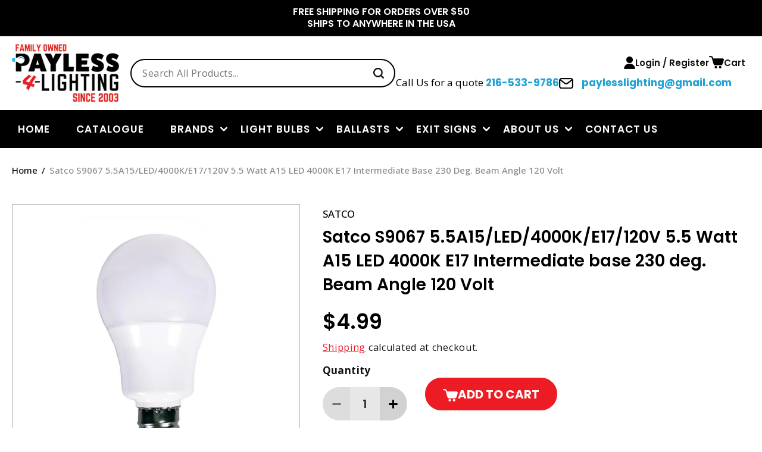

--- FILE ---
content_type: text/html; charset=utf-8
request_url: https://www.payless-4-lighting.com/products/satco-s9067
body_size: 41112
content:
<!doctype html>
<html class="no-js" lang="en">
  <head>
    <meta charset="utf-8">
    <meta http-equiv="X-UA-Compatible" content="IE=edge">
    <meta name="viewport" content="width=device-width,initial-scale=1">
    <meta name="theme-color" content="">
    <link rel="canonical" href="https://www.payless-4-lighting.com/products/satco-s9067">

    <!-- Google Tag Manager -->
    <script>(function(w,d,s,l,i){w[l]=w[l]||[];w[l].push({'gtm.start':
    new Date().getTime(),event:'gtm.js'});var f=d.getElementsByTagName(s)[0],
    j=d.createElement(s),dl=l!='dataLayer'?'&l='+l:'';j.async=true;j.src=
    'https://www.googletagmanager.com/gtm.js?id='+i+dl;f.parentNode.insertBefore(j,f);
    })(window,document,'script','dataLayer','GTM-TVXHDPGJ');</script>
    <!-- End Google Tag Manager --><link rel="icon" type="image/png" href="//www.payless-4-lighting.com/cdn/shop/files/MicrosoftTeams-image_41.png?crop=center&height=32&v=1691484301&width=32"><link rel="preconnect" href="https://fonts.shopifycdn.com" crossorigin><title>
      Satco S9067 5.5A15/LED/4000K/E17/120V 5.5 Watt A15 LED 4000K E17 Inter
 &ndash; Payless4Lighting</title>

    
      <meta name="description" content="Satco S9067 5.5 Watt A15 LED 4000K E17 Intermediate base 230 deg. Beam Angle 120 Volt">
    

    

<meta property="og:site_name" content="Payless4Lighting">
<meta property="og:url" content="https://www.payless-4-lighting.com/products/satco-s9067">
<meta property="og:title" content="Satco S9067 5.5A15/LED/4000K/E17/120V 5.5 Watt A15 LED 4000K E17 Inter">
<meta property="og:type" content="product">
<meta property="og:description" content="Satco S9067 5.5 Watt A15 LED 4000K E17 Intermediate base 230 deg. Beam Angle 120 Volt"><meta property="og:image" content="http://www.payless-4-lighting.com/cdn/shop/products/S9067.jpg?v=1752541989">
  <meta property="og:image:secure_url" content="https://www.payless-4-lighting.com/cdn/shop/products/S9067.jpg?v=1752541989">
  <meta property="og:image:width" content="1200">
  <meta property="og:image:height" content="1200"><meta property="og:price:amount" content="4.99">
  <meta property="og:price:currency" content="USD"><meta name="twitter:card" content="summary_large_image">
<meta name="twitter:title" content="Satco S9067 5.5A15/LED/4000K/E17/120V 5.5 Watt A15 LED 4000K E17 Inter">
<meta name="twitter:description" content="Satco S9067 5.5 Watt A15 LED 4000K E17 Intermediate base 230 deg. Beam Angle 120 Volt">


    <script src="//www.payless-4-lighting.com/cdn/shop/t/20/assets/constants.js?v=58251544750838685771751346889" defer="defer"></script>
    <script src="//www.payless-4-lighting.com/cdn/shop/t/20/assets/pubsub.js?v=158357773527763999511751346889" defer="defer"></script>
    <script src="//www.payless-4-lighting.com/cdn/shop/t/20/assets/global.js?v=54939145903281508041751346889" defer="defer"></script><script>window.performance && window.performance.mark && window.performance.mark('shopify.content_for_header.start');</script><meta id="shopify-digital-wallet" name="shopify-digital-wallet" content="/12352902/digital_wallets/dialog">
<meta name="shopify-checkout-api-token" content="b7e4b19536c19a7d73a0de4820e3c976">
<meta id="in-context-paypal-metadata" data-shop-id="12352902" data-venmo-supported="false" data-environment="production" data-locale="en_US" data-paypal-v4="true" data-currency="USD">
<link rel="alternate" type="application/json+oembed" href="https://www.payless-4-lighting.com/products/satco-s9067.oembed">
<script async="async" src="/checkouts/internal/preloads.js?locale=en-US"></script>
<link rel="preconnect" href="https://shop.app" crossorigin="anonymous">
<script async="async" src="https://shop.app/checkouts/internal/preloads.js?locale=en-US&shop_id=12352902" crossorigin="anonymous"></script>
<script id="apple-pay-shop-capabilities" type="application/json">{"shopId":12352902,"countryCode":"US","currencyCode":"USD","merchantCapabilities":["supports3DS"],"merchantId":"gid:\/\/shopify\/Shop\/12352902","merchantName":"Payless4Lighting","requiredBillingContactFields":["postalAddress","email","phone"],"requiredShippingContactFields":["postalAddress","email","phone"],"shippingType":"shipping","supportedNetworks":["visa","masterCard","amex","discover","elo","jcb"],"total":{"type":"pending","label":"Payless4Lighting","amount":"1.00"},"shopifyPaymentsEnabled":true,"supportsSubscriptions":true}</script>
<script id="shopify-features" type="application/json">{"accessToken":"b7e4b19536c19a7d73a0de4820e3c976","betas":["rich-media-storefront-analytics"],"domain":"www.payless-4-lighting.com","predictiveSearch":true,"shopId":12352902,"locale":"en"}</script>
<script>var Shopify = Shopify || {};
Shopify.shop = "payless4lighting.myshopify.com";
Shopify.locale = "en";
Shopify.currency = {"active":"USD","rate":"1.0"};
Shopify.country = "US";
Shopify.theme = {"name":"Page Speed Optimization Theme","id":145617387691,"schema_name":"Dawn","schema_version":"11.0.0","theme_store_id":887,"role":"main"};
Shopify.theme.handle = "null";
Shopify.theme.style = {"id":null,"handle":null};
Shopify.cdnHost = "www.payless-4-lighting.com/cdn";
Shopify.routes = Shopify.routes || {};
Shopify.routes.root = "/";</script>
<script type="module">!function(o){(o.Shopify=o.Shopify||{}).modules=!0}(window);</script>
<script>!function(o){function n(){var o=[];function n(){o.push(Array.prototype.slice.apply(arguments))}return n.q=o,n}var t=o.Shopify=o.Shopify||{};t.loadFeatures=n(),t.autoloadFeatures=n()}(window);</script>
<script>
  window.ShopifyPay = window.ShopifyPay || {};
  window.ShopifyPay.apiHost = "shop.app\/pay";
  window.ShopifyPay.redirectState = null;
</script>
<script id="shop-js-analytics" type="application/json">{"pageType":"product"}</script>
<script defer="defer" async type="module" src="//www.payless-4-lighting.com/cdn/shopifycloud/shop-js/modules/v2/client.init-shop-cart-sync_BdyHc3Nr.en.esm.js"></script>
<script defer="defer" async type="module" src="//www.payless-4-lighting.com/cdn/shopifycloud/shop-js/modules/v2/chunk.common_Daul8nwZ.esm.js"></script>
<script type="module">
  await import("//www.payless-4-lighting.com/cdn/shopifycloud/shop-js/modules/v2/client.init-shop-cart-sync_BdyHc3Nr.en.esm.js");
await import("//www.payless-4-lighting.com/cdn/shopifycloud/shop-js/modules/v2/chunk.common_Daul8nwZ.esm.js");

  window.Shopify.SignInWithShop?.initShopCartSync?.({"fedCMEnabled":true,"windoidEnabled":true});

</script>
<script defer="defer" async type="module" src="//www.payless-4-lighting.com/cdn/shopifycloud/shop-js/modules/v2/client.payment-terms_MV4M3zvL.en.esm.js"></script>
<script defer="defer" async type="module" src="//www.payless-4-lighting.com/cdn/shopifycloud/shop-js/modules/v2/chunk.common_Daul8nwZ.esm.js"></script>
<script defer="defer" async type="module" src="//www.payless-4-lighting.com/cdn/shopifycloud/shop-js/modules/v2/chunk.modal_CQq8HTM6.esm.js"></script>
<script type="module">
  await import("//www.payless-4-lighting.com/cdn/shopifycloud/shop-js/modules/v2/client.payment-terms_MV4M3zvL.en.esm.js");
await import("//www.payless-4-lighting.com/cdn/shopifycloud/shop-js/modules/v2/chunk.common_Daul8nwZ.esm.js");
await import("//www.payless-4-lighting.com/cdn/shopifycloud/shop-js/modules/v2/chunk.modal_CQq8HTM6.esm.js");

  
</script>
<script>
  window.Shopify = window.Shopify || {};
  if (!window.Shopify.featureAssets) window.Shopify.featureAssets = {};
  window.Shopify.featureAssets['shop-js'] = {"shop-cart-sync":["modules/v2/client.shop-cart-sync_QYOiDySF.en.esm.js","modules/v2/chunk.common_Daul8nwZ.esm.js"],"init-fed-cm":["modules/v2/client.init-fed-cm_DchLp9rc.en.esm.js","modules/v2/chunk.common_Daul8nwZ.esm.js"],"shop-button":["modules/v2/client.shop-button_OV7bAJc5.en.esm.js","modules/v2/chunk.common_Daul8nwZ.esm.js"],"init-windoid":["modules/v2/client.init-windoid_DwxFKQ8e.en.esm.js","modules/v2/chunk.common_Daul8nwZ.esm.js"],"shop-cash-offers":["modules/v2/client.shop-cash-offers_DWtL6Bq3.en.esm.js","modules/v2/chunk.common_Daul8nwZ.esm.js","modules/v2/chunk.modal_CQq8HTM6.esm.js"],"shop-toast-manager":["modules/v2/client.shop-toast-manager_CX9r1SjA.en.esm.js","modules/v2/chunk.common_Daul8nwZ.esm.js"],"init-shop-email-lookup-coordinator":["modules/v2/client.init-shop-email-lookup-coordinator_UhKnw74l.en.esm.js","modules/v2/chunk.common_Daul8nwZ.esm.js"],"pay-button":["modules/v2/client.pay-button_DzxNnLDY.en.esm.js","modules/v2/chunk.common_Daul8nwZ.esm.js"],"avatar":["modules/v2/client.avatar_BTnouDA3.en.esm.js"],"init-shop-cart-sync":["modules/v2/client.init-shop-cart-sync_BdyHc3Nr.en.esm.js","modules/v2/chunk.common_Daul8nwZ.esm.js"],"shop-login-button":["modules/v2/client.shop-login-button_D8B466_1.en.esm.js","modules/v2/chunk.common_Daul8nwZ.esm.js","modules/v2/chunk.modal_CQq8HTM6.esm.js"],"init-customer-accounts-sign-up":["modules/v2/client.init-customer-accounts-sign-up_C8fpPm4i.en.esm.js","modules/v2/client.shop-login-button_D8B466_1.en.esm.js","modules/v2/chunk.common_Daul8nwZ.esm.js","modules/v2/chunk.modal_CQq8HTM6.esm.js"],"init-shop-for-new-customer-accounts":["modules/v2/client.init-shop-for-new-customer-accounts_CVTO0Ztu.en.esm.js","modules/v2/client.shop-login-button_D8B466_1.en.esm.js","modules/v2/chunk.common_Daul8nwZ.esm.js","modules/v2/chunk.modal_CQq8HTM6.esm.js"],"init-customer-accounts":["modules/v2/client.init-customer-accounts_dRgKMfrE.en.esm.js","modules/v2/client.shop-login-button_D8B466_1.en.esm.js","modules/v2/chunk.common_Daul8nwZ.esm.js","modules/v2/chunk.modal_CQq8HTM6.esm.js"],"shop-follow-button":["modules/v2/client.shop-follow-button_CkZpjEct.en.esm.js","modules/v2/chunk.common_Daul8nwZ.esm.js","modules/v2/chunk.modal_CQq8HTM6.esm.js"],"lead-capture":["modules/v2/client.lead-capture_BntHBhfp.en.esm.js","modules/v2/chunk.common_Daul8nwZ.esm.js","modules/v2/chunk.modal_CQq8HTM6.esm.js"],"checkout-modal":["modules/v2/client.checkout-modal_CfxcYbTm.en.esm.js","modules/v2/chunk.common_Daul8nwZ.esm.js","modules/v2/chunk.modal_CQq8HTM6.esm.js"],"shop-login":["modules/v2/client.shop-login_Da4GZ2H6.en.esm.js","modules/v2/chunk.common_Daul8nwZ.esm.js","modules/v2/chunk.modal_CQq8HTM6.esm.js"],"payment-terms":["modules/v2/client.payment-terms_MV4M3zvL.en.esm.js","modules/v2/chunk.common_Daul8nwZ.esm.js","modules/v2/chunk.modal_CQq8HTM6.esm.js"]};
</script>
<script id="__st">var __st={"a":12352902,"offset":-18000,"reqid":"7c166c76-a6c4-444b-ad67-172251053449-1768992221","pageurl":"www.payless-4-lighting.com\/products\/satco-s9067","u":"35d7043ae4e9","p":"product","rtyp":"product","rid":7031710875819};</script>
<script>window.ShopifyPaypalV4VisibilityTracking = true;</script>
<script id="captcha-bootstrap">!function(){'use strict';const t='contact',e='account',n='new_comment',o=[[t,t],['blogs',n],['comments',n],[t,'customer']],c=[[e,'customer_login'],[e,'guest_login'],[e,'recover_customer_password'],[e,'create_customer']],r=t=>t.map((([t,e])=>`form[action*='/${t}']:not([data-nocaptcha='true']) input[name='form_type'][value='${e}']`)).join(','),a=t=>()=>t?[...document.querySelectorAll(t)].map((t=>t.form)):[];function s(){const t=[...o],e=r(t);return a(e)}const i='password',u='form_key',d=['recaptcha-v3-token','g-recaptcha-response','h-captcha-response',i],f=()=>{try{return window.sessionStorage}catch{return}},m='__shopify_v',_=t=>t.elements[u];function p(t,e,n=!1){try{const o=window.sessionStorage,c=JSON.parse(o.getItem(e)),{data:r}=function(t){const{data:e,action:n}=t;return t[m]||n?{data:e,action:n}:{data:t,action:n}}(c);for(const[e,n]of Object.entries(r))t.elements[e]&&(t.elements[e].value=n);n&&o.removeItem(e)}catch(o){console.error('form repopulation failed',{error:o})}}const l='form_type',E='cptcha';function T(t){t.dataset[E]=!0}const w=window,h=w.document,L='Shopify',v='ce_forms',y='captcha';let A=!1;((t,e)=>{const n=(g='f06e6c50-85a8-45c8-87d0-21a2b65856fe',I='https://cdn.shopify.com/shopifycloud/storefront-forms-hcaptcha/ce_storefront_forms_captcha_hcaptcha.v1.5.2.iife.js',D={infoText:'Protected by hCaptcha',privacyText:'Privacy',termsText:'Terms'},(t,e,n)=>{const o=w[L][v],c=o.bindForm;if(c)return c(t,g,e,D).then(n);var r;o.q.push([[t,g,e,D],n]),r=I,A||(h.body.append(Object.assign(h.createElement('script'),{id:'captcha-provider',async:!0,src:r})),A=!0)});var g,I,D;w[L]=w[L]||{},w[L][v]=w[L][v]||{},w[L][v].q=[],w[L][y]=w[L][y]||{},w[L][y].protect=function(t,e){n(t,void 0,e),T(t)},Object.freeze(w[L][y]),function(t,e,n,w,h,L){const[v,y,A,g]=function(t,e,n){const i=e?o:[],u=t?c:[],d=[...i,...u],f=r(d),m=r(i),_=r(d.filter((([t,e])=>n.includes(e))));return[a(f),a(m),a(_),s()]}(w,h,L),I=t=>{const e=t.target;return e instanceof HTMLFormElement?e:e&&e.form},D=t=>v().includes(t);t.addEventListener('submit',(t=>{const e=I(t);if(!e)return;const n=D(e)&&!e.dataset.hcaptchaBound&&!e.dataset.recaptchaBound,o=_(e),c=g().includes(e)&&(!o||!o.value);(n||c)&&t.preventDefault(),c&&!n&&(function(t){try{if(!f())return;!function(t){const e=f();if(!e)return;const n=_(t);if(!n)return;const o=n.value;o&&e.removeItem(o)}(t);const e=Array.from(Array(32),(()=>Math.random().toString(36)[2])).join('');!function(t,e){_(t)||t.append(Object.assign(document.createElement('input'),{type:'hidden',name:u})),t.elements[u].value=e}(t,e),function(t,e){const n=f();if(!n)return;const o=[...t.querySelectorAll(`input[type='${i}']`)].map((({name:t})=>t)),c=[...d,...o],r={};for(const[a,s]of new FormData(t).entries())c.includes(a)||(r[a]=s);n.setItem(e,JSON.stringify({[m]:1,action:t.action,data:r}))}(t,e)}catch(e){console.error('failed to persist form',e)}}(e),e.submit())}));const S=(t,e)=>{t&&!t.dataset[E]&&(n(t,e.some((e=>e===t))),T(t))};for(const o of['focusin','change'])t.addEventListener(o,(t=>{const e=I(t);D(e)&&S(e,y())}));const B=e.get('form_key'),M=e.get(l),P=B&&M;t.addEventListener('DOMContentLoaded',(()=>{const t=y();if(P)for(const e of t)e.elements[l].value===M&&p(e,B);[...new Set([...A(),...v().filter((t=>'true'===t.dataset.shopifyCaptcha))])].forEach((e=>S(e,t)))}))}(h,new URLSearchParams(w.location.search),n,t,e,['guest_login'])})(!0,!0)}();</script>
<script integrity="sha256-4kQ18oKyAcykRKYeNunJcIwy7WH5gtpwJnB7kiuLZ1E=" data-source-attribution="shopify.loadfeatures" defer="defer" src="//www.payless-4-lighting.com/cdn/shopifycloud/storefront/assets/storefront/load_feature-a0a9edcb.js" crossorigin="anonymous"></script>
<script crossorigin="anonymous" defer="defer" src="//www.payless-4-lighting.com/cdn/shopifycloud/storefront/assets/shopify_pay/storefront-65b4c6d7.js?v=20250812"></script>
<script data-source-attribution="shopify.dynamic_checkout.dynamic.init">var Shopify=Shopify||{};Shopify.PaymentButton=Shopify.PaymentButton||{isStorefrontPortableWallets:!0,init:function(){window.Shopify.PaymentButton.init=function(){};var t=document.createElement("script");t.src="https://www.payless-4-lighting.com/cdn/shopifycloud/portable-wallets/latest/portable-wallets.en.js",t.type="module",document.head.appendChild(t)}};
</script>
<script data-source-attribution="shopify.dynamic_checkout.buyer_consent">
  function portableWalletsHideBuyerConsent(e){var t=document.getElementById("shopify-buyer-consent"),n=document.getElementById("shopify-subscription-policy-button");t&&n&&(t.classList.add("hidden"),t.setAttribute("aria-hidden","true"),n.removeEventListener("click",e))}function portableWalletsShowBuyerConsent(e){var t=document.getElementById("shopify-buyer-consent"),n=document.getElementById("shopify-subscription-policy-button");t&&n&&(t.classList.remove("hidden"),t.removeAttribute("aria-hidden"),n.addEventListener("click",e))}window.Shopify?.PaymentButton&&(window.Shopify.PaymentButton.hideBuyerConsent=portableWalletsHideBuyerConsent,window.Shopify.PaymentButton.showBuyerConsent=portableWalletsShowBuyerConsent);
</script>
<script data-source-attribution="shopify.dynamic_checkout.cart.bootstrap">document.addEventListener("DOMContentLoaded",(function(){function t(){return document.querySelector("shopify-accelerated-checkout-cart, shopify-accelerated-checkout")}if(t())Shopify.PaymentButton.init();else{new MutationObserver((function(e,n){t()&&(Shopify.PaymentButton.init(),n.disconnect())})).observe(document.body,{childList:!0,subtree:!0})}}));
</script>
<link id="shopify-accelerated-checkout-styles" rel="stylesheet" media="screen" href="https://www.payless-4-lighting.com/cdn/shopifycloud/portable-wallets/latest/accelerated-checkout-backwards-compat.css" crossorigin="anonymous">
<style id="shopify-accelerated-checkout-cart">
        #shopify-buyer-consent {
  margin-top: 1em;
  display: inline-block;
  width: 100%;
}

#shopify-buyer-consent.hidden {
  display: none;
}

#shopify-subscription-policy-button {
  background: none;
  border: none;
  padding: 0;
  text-decoration: underline;
  font-size: inherit;
  cursor: pointer;
}

#shopify-subscription-policy-button::before {
  box-shadow: none;
}

      </style>
<script id="sections-script" data-sections="header" defer="defer" src="//www.payless-4-lighting.com/cdn/shop/t/20/compiled_assets/scripts.js?v=8265"></script>
<script>window.performance && window.performance.mark && window.performance.mark('shopify.content_for_header.end');</script>


    <style data-shopify>
      @font-face {
  font-family: "Open Sans";
  font-weight: 400;
  font-style: normal;
  font-display: swap;
  src: url("//www.payless-4-lighting.com/cdn/fonts/open_sans/opensans_n4.c32e4d4eca5273f6d4ee95ddf54b5bbb75fc9b61.woff2") format("woff2"),
       url("//www.payless-4-lighting.com/cdn/fonts/open_sans/opensans_n4.5f3406f8d94162b37bfa232b486ac93ee892406d.woff") format("woff");
}

      @font-face {
  font-family: "Open Sans";
  font-weight: 700;
  font-style: normal;
  font-display: swap;
  src: url("//www.payless-4-lighting.com/cdn/fonts/open_sans/opensans_n7.a9393be1574ea8606c68f4441806b2711d0d13e4.woff2") format("woff2"),
       url("//www.payless-4-lighting.com/cdn/fonts/open_sans/opensans_n7.7b8af34a6ebf52beb1a4c1d8c73ad6910ec2e553.woff") format("woff");
}

      @font-face {
  font-family: "Open Sans";
  font-weight: 400;
  font-style: italic;
  font-display: swap;
  src: url("//www.payless-4-lighting.com/cdn/fonts/open_sans/opensans_i4.6f1d45f7a46916cc95c694aab32ecbf7509cbf33.woff2") format("woff2"),
       url("//www.payless-4-lighting.com/cdn/fonts/open_sans/opensans_i4.4efaa52d5a57aa9a57c1556cc2b7465d18839daa.woff") format("woff");
}

      @font-face {
  font-family: "Open Sans";
  font-weight: 700;
  font-style: italic;
  font-display: swap;
  src: url("//www.payless-4-lighting.com/cdn/fonts/open_sans/opensans_i7.916ced2e2ce15f7fcd95d196601a15e7b89ee9a4.woff2") format("woff2"),
       url("//www.payless-4-lighting.com/cdn/fonts/open_sans/opensans_i7.99a9cff8c86ea65461de497ade3d515a98f8b32a.woff") format("woff");
}

      @font-face {
  font-family: Poppins;
  font-weight: 600;
  font-style: normal;
  font-display: swap;
  src: url("//www.payless-4-lighting.com/cdn/fonts/poppins/poppins_n6.aa29d4918bc243723d56b59572e18228ed0786f6.woff2") format("woff2"),
       url("//www.payless-4-lighting.com/cdn/fonts/poppins/poppins_n6.5f815d845fe073750885d5b7e619ee00e8111208.woff") format("woff");
}


      
        :root,
        .color-background-1 {
          --color-background: 255,255,255;
        
          --gradient-background: #ffffff;
        
        --color-foreground: 18,18,18;
        --color-shadow: 18,18,18;
        --color-button: 237,28,36;
        --color-button-text: 255,255,255;
        --color-secondary-button: 255,255,255;
        --color-secondary-button-text: 18,18,18;
        --color-link: 18,18,18;
        --color-badge-foreground: 18,18,18;
        --color-badge-background: 255,255,255;
        --color-badge-border: 18,18,18;
        --payment-terms-background-color: rgb(255 255 255);
      }
      
        
        .color-background-2 {
          --color-background: 219,219,219;
        
          --gradient-background: #dbdbdb;
        
        --color-foreground: 18,18,18;
        --color-shadow: 18,18,18;
        --color-button: 18,18,18;
        --color-button-text: 243,243,243;
        --color-secondary-button: 219,219,219;
        --color-secondary-button-text: 18,18,18;
        --color-link: 18,18,18;
        --color-badge-foreground: 18,18,18;
        --color-badge-background: 219,219,219;
        --color-badge-border: 18,18,18;
        --payment-terms-background-color: rgb(219 219 219);
      }
      
        
        .color-inverse {
          --color-background: 36,40,51;
        
          --gradient-background: #242833;
        
        --color-foreground: 255,255,255;
        --color-shadow: 18,18,18;
        --color-button: 255,255,255;
        --color-button-text: 0,0,0;
        --color-secondary-button: 36,40,51;
        --color-secondary-button-text: 255,255,255;
        --color-link: 255,255,255;
        --color-badge-foreground: 255,255,255;
        --color-badge-background: 36,40,51;
        --color-badge-border: 255,255,255;
        --payment-terms-background-color: rgb(36 40 51);
      }
      
        
        .color-accent-1 {
          --color-background: 0,0,0;
        
          --gradient-background: #000000;
        
        --color-foreground: 255,255,255;
        --color-shadow: 18,18,18;
        --color-button: 237,28,36;
        --color-button-text: 255,255,255;
        --color-secondary-button: 0,0,0;
        --color-secondary-button-text: 255,255,255;
        --color-link: 255,255,255;
        --color-badge-foreground: 255,255,255;
        --color-badge-background: 0,0,0;
        --color-badge-border: 255,255,255;
        --payment-terms-background-color: rgb(0 0 0);
      }
      
        
        .color-accent-2 {
          --color-background: 51,79,180;
        
          --gradient-background: #334fb4;
        
        --color-foreground: 255,255,255;
        --color-shadow: 18,18,18;
        --color-button: 255,255,255;
        --color-button-text: 51,79,180;
        --color-secondary-button: 51,79,180;
        --color-secondary-button-text: 255,255,255;
        --color-link: 255,255,255;
        --color-badge-foreground: 255,255,255;
        --color-badge-background: 51,79,180;
        --color-badge-border: 255,255,255;
        --payment-terms-background-color: rgb(51 79 180);
      }
      
        
        .color-scheme-33c9ef18-865f-4c1b-acd2-697206b7eebd {
          --color-background: 244,244,244;
        
          --gradient-background: #f4f4f4;
        
        --color-foreground: 18,18,18;
        --color-shadow: 18,18,18;
        --color-button: 237,28,36;
        --color-button-text: 255,255,255;
        --color-secondary-button: 244,244,244;
        --color-secondary-button-text: 18,18,18;
        --color-link: 18,18,18;
        --color-badge-foreground: 18,18,18;
        --color-badge-background: 244,244,244;
        --color-badge-border: 18,18,18;
        --payment-terms-background-color: rgb(244 244 244);
      }
      

      body, .color-background-1, .color-background-2, .color-inverse, .color-accent-1, .color-accent-2, .color-scheme-33c9ef18-865f-4c1b-acd2-697206b7eebd {
        color: rgba(var(--color-foreground), 1);
        background-color: rgb(var(--color-background));
      }

      :root {
        --font-body-family: "Open Sans", sans-serif;
        --font-body-style: normal;
        --font-body-weight: 400;
        --font-body-weight-bold: 700;

        --font-heading-family: Poppins, sans-serif;
        --font-heading-style: normal;
        --font-heading-weight: 600;

        --font-body-scale: 1.0;
        --font-heading-scale: 1.0;

        --media-padding: px;
        --media-border-opacity: 0.05;
        --media-border-width: 1px;
        --media-radius: 0px;
        --media-shadow-opacity: 0.0;
        --media-shadow-horizontal-offset: 0px;
        --media-shadow-vertical-offset: 4px;
        --media-shadow-blur-radius: 5px;
        --media-shadow-visible: 0;

        --page-width: 120rem;
        --page-width-margin: 0rem;

        --product-card-image-padding: 0.0rem;
        --product-card-corner-radius: 0.0rem;
        --product-card-text-alignment: left;
        --product-card-border-width: 0.1rem;
        --product-card-border-opacity: 0.1;
        --product-card-shadow-opacity: 0.0;
        --product-card-shadow-visible: 0;
        --product-card-shadow-horizontal-offset: 0.0rem;
        --product-card-shadow-vertical-offset: 0.4rem;
        --product-card-shadow-blur-radius: 0.5rem;

        --collection-card-image-padding: 0.0rem;
        --collection-card-corner-radius: 0.0rem;
        --collection-card-text-alignment: left;
        --collection-card-border-width: 0.0rem;
        --collection-card-border-opacity: 0.1;
        --collection-card-shadow-opacity: 0.0;
        --collection-card-shadow-visible: 0;
        --collection-card-shadow-horizontal-offset: 0.0rem;
        --collection-card-shadow-vertical-offset: 0.4rem;
        --collection-card-shadow-blur-radius: 0.5rem;

        --blog-card-image-padding: 0.0rem;
        --blog-card-corner-radius: 0.0rem;
        --blog-card-text-alignment: left;
        --blog-card-border-width: 0.0rem;
        --blog-card-border-opacity: 0.1;
        --blog-card-shadow-opacity: 0.0;
        --blog-card-shadow-visible: 0;
        --blog-card-shadow-horizontal-offset: 0.0rem;
        --blog-card-shadow-vertical-offset: 0.4rem;
        --blog-card-shadow-blur-radius: 0.5rem;

        --badge-corner-radius: 4.0rem;

        --popup-border-width: 1px;
        --popup-border-opacity: 0.1;
        --popup-corner-radius: 0px;
        --popup-shadow-opacity: 0.0;
        --popup-shadow-horizontal-offset: 0px;
        --popup-shadow-vertical-offset: 4px;
        --popup-shadow-blur-radius: 5px;

        --drawer-border-width: 1px;
        --drawer-border-opacity: 0.1;
        --drawer-shadow-opacity: 0.0;
        --drawer-shadow-horizontal-offset: 0px;
        --drawer-shadow-vertical-offset: 4px;
        --drawer-shadow-blur-radius: 5px;

        --spacing-sections-desktop: 0px;
        --spacing-sections-mobile: 0px;

        --grid-desktop-vertical-spacing: 24px;
        --grid-desktop-horizontal-spacing: 24px;
        --grid-mobile-vertical-spacing: 24px;
        --grid-mobile-horizontal-spacing: 24px;

        --text-boxes-border-opacity: 0.1;
        --text-boxes-border-width: 0px;
        --text-boxes-radius: 0px;
        --text-boxes-shadow-opacity: 0.0;
        --text-boxes-shadow-visible: 0;
        --text-boxes-shadow-horizontal-offset: 0px;
        --text-boxes-shadow-vertical-offset: 4px;
        --text-boxes-shadow-blur-radius: 5px;

        --buttons-radius: 24px;
        --buttons-radius-outset: 24px;
        --buttons-border-width: 0px;
        --buttons-border-opacity: 1.0;
        --buttons-shadow-opacity: 0.0;
        --buttons-shadow-visible: 0;
        --buttons-shadow-horizontal-offset: 0px;
        --buttons-shadow-vertical-offset: 0px;
        --buttons-shadow-blur-radius: 0px;
        --buttons-border-offset: 0.3px;

        --inputs-radius: 27px;
        --inputs-border-width: 1px;
        --inputs-border-opacity: 1.0;
        --inputs-shadow-opacity: 0.0;
        --inputs-shadow-horizontal-offset: 0px;
        --inputs-margin-offset: 0px;
        --inputs-shadow-vertical-offset: 0px;
        --inputs-shadow-blur-radius: 0px;
        --inputs-radius-outset: 28px;

        --variant-pills-radius: 40px;
        --variant-pills-border-width: 1px;
        --variant-pills-border-opacity: 0.55;
        --variant-pills-shadow-opacity: 0.0;
        --variant-pills-shadow-horizontal-offset: 0px;
        --variant-pills-shadow-vertical-offset: 4px;
        --variant-pills-shadow-blur-radius: 5px;
      }

      *,
      *::before,
      *::after {
        box-sizing: inherit;
      }

      html {
        box-sizing: border-box;
        font-size: calc(var(--font-body-scale) * 62.5%);
        height: 100%;
      }

      body {
        display: grid;
        grid-template-rows: auto auto 1fr auto;
        grid-template-columns: 100%;
        min-height: 100%;
        margin: 0;
        font-size: 1.5rem;
        letter-spacing: 0.06rem;
        line-height: calc(1 + 0.8 / var(--font-body-scale));
        font-family: var(--font-body-family);
        font-style: var(--font-body-style);
        font-weight: var(--font-body-weight);
      }

      @media screen and (min-width: 750px) {
        body {
          font-size: 1.6rem;
        }
      }
      body .springbot-overlay .springbot-popup__exit {
          position: absolute !important;
          top: 10px !important;
          right: 10px !important;
      }
      
    </style>
    
<link rel="preload" href="//www.payless-4-lighting.com/cdn/shop/t/20/assets/base.css?v=155274641926015379451765460491" as="style"> 
<link rel="preload" href="//www.payless-4-lighting.com/cdn/shop/t/20/assets/swiper.css?v=106475418724483060331751371361" as="style">
<link rel="preload" href="//www.payless-4-lighting.com/cdn/shop/t/20/assets/custom.css?v=73112048651773776391751550689" as="style"> 
<link rel="preload" href="//www.payless-4-lighting.com/cdn/shop/t/20/assets/stylesheet.css?v=105054931326399612881751550720" as="style"> 
<link rel="preload" href="//www.payless-4-lighting.com/cdn/shop/t/20/assets/style.css?v=177477091732424594591751550801" as="style"> 
<link rel="preload" href="//www.payless-4-lighting.com/cdn/shop/t/20/assets/quantity-popover.css?v=29974906037699025581751346889" as="style">
<link rel="preload" href="//www.payless-4-lighting.com/cdn/shop/t/20/assets/component-slideshow.css?v=107725913939919748051751346889" as="style">
<link rel="preload" href="//www.payless-4-lighting.com/cdn/shop/t/20/assets/component-slider.css?v=114212096148022386971751346889" as="style">
<link rel="preload" href="//www.payless-4-lighting.com/cdn/shop/t/20/assets/component-list-social.css?v=64725775947815950921751346889" as="style">
<link rel="preload" href="//www.payless-4-lighting.com/cdn/shop/t/20/assets/component-cart-drawer.css?v=109732304198040616211751346889" as="style">
<link rel="preload" href="//www.payless-4-lighting.com/cdn/shop/t/20/assets/component-cart.css?v=150915052884658833881751346889" as="style">
<link rel="preload" href="//www.payless-4-lighting.com/cdn/shop/t/20/assets/component-totals.css?v=15906652033866631521751346889" as="style">
<link rel="preload" href="//www.payless-4-lighting.com/cdn/shop/t/20/assets/component-price.css?v=70172745017360139101751346889" as="style">
<link rel="preload" href="//www.payless-4-lighting.com/cdn/shop/t/20/assets/component-discounts.css?v=152760482443307489271751346889" as="style">
<link rel="preload" href="//www.payless-4-lighting.com/cdn/shop/t/20/assets/component-loading-overlay.css?v=58800470094666109841751346889" as="style">

    <link href="//www.payless-4-lighting.com/cdn/shop/t/20/assets/base.css?v=155274641926015379451765460491" rel="stylesheet" type="text/css" media="all" />
     <link href="//www.payless-4-lighting.com/cdn/shop/t/20/assets/swiper.css?v=106475418724483060331751371361" rel="stylesheet" type="text/css" media="all" />
    <link href="//www.payless-4-lighting.com/cdn/shop/t/20/assets/custom.css?v=73112048651773776391751550689" rel="stylesheet" type="text/css" media="all" />
    <link href="//www.payless-4-lighting.com/cdn/shop/t/20/assets/stylesheet.css?v=105054931326399612881751550720" rel="stylesheet" type="text/css" media="all" />
    <link href="//www.payless-4-lighting.com/cdn/shop/t/20/assets/style.css?v=177477091732424594591751550801" rel="stylesheet" type="text/css" media="all" />
    

   
  
    
   
    <link rel="dns-prefetch" href="https://fonts.googleapis.com">
  <link rel="preconnect" href="https://fonts.googleapis.com" crossorigin>
  <link rel="preconnect" href="https://fonts.gstatic.com" crossorigin>

      <link rel="preload" href="https://fonts.googleapis.com/css2?family=Open+Sans:wght@300;400;500;600;700;800&family=Poppins:wght@300;400;600&display=swap" as="style">
  <link rel="stylesheet" href="https://fonts.googleapis.com/css2?family=Open+Sans:wght@300;400;500;600;700;800&family=Poppins:wght@300;400;600&display=swap" onload="this.onload=null;this.rel='stylesheet'">

  <link rel="preload" href="https://fonts.googleapis.com/css2?family=Poppins:wght@100;200;300;400;500;600;700;800;900&display=swap" as="style">
  <link rel="stylesheet" href="https://fonts.googleapis.com/css2?family=Poppins:wght@100;200;300;400;500;600;700;800;900&display=swap" onload="this.onload=null;this.rel='stylesheet'"><link rel="preload" as="font" href="//www.payless-4-lighting.com/cdn/fonts/open_sans/opensans_n4.c32e4d4eca5273f6d4ee95ddf54b5bbb75fc9b61.woff2" type="font/woff2" crossorigin><link rel="preload" as="font" href="//www.payless-4-lighting.com/cdn/fonts/poppins/poppins_n6.aa29d4918bc243723d56b59572e18228ed0786f6.woff2" type="font/woff2" crossorigin><link href="//www.payless-4-lighting.com/cdn/shop/t/20/assets/component-localization-form.css?v=143319823105703127341751346889" rel="stylesheet" type="text/css" media="all" />
      <script src="//www.payless-4-lighting.com/cdn/shop/t/20/assets/localization-form.js?v=161644695336821385561751346889" defer="defer"></script><link
        rel="stylesheet"
        href="//www.payless-4-lighting.com/cdn/shop/t/20/assets/component-predictive-search.css?v=118923337488134913561751346889"
        media="print"
        onload="this.media='all'"
      ><script>
      document.documentElement.className = document.documentElement.className.replace('no-js', 'js');
      if (Shopify.designMode) {
        document.documentElement.classList.add('shopify-design-mode');
      }
    </script>

    
    
    <!-- Protect+ Widget Script -->
  <script
  src="https://services-return-and-exchange-112152972940.us-central1.run.app/widget.js?store=payless4lighting.myshopify.com"
  defer
  ></script>

  <script id='merchantWidgetScript'src="https://www.gstatic.com/shopping/merchant/merchantwidget.js" defer></script>
  <script type="text/javascript">
    merchantWidgetScript.addEventListener('load', function () {
      merchantwidget.start({
        position: 'RIGHT_BOTTOM',
        sideMargin: 21,
        bottomMargin: 33,
        mobileSideMargin: 11,
        mobileBottomMargin: 19,
        region: 'US',
      });
    });
  </script>
  <!-- BEGIN app block: shopify://apps/klaviyo-email-marketing-sms/blocks/klaviyo-onsite-embed/2632fe16-c075-4321-a88b-50b567f42507 -->












  <script async src="https://static.klaviyo.com/onsite/js/SLRSRs/klaviyo.js?company_id=SLRSRs"></script>
  <script>!function(){if(!window.klaviyo){window._klOnsite=window._klOnsite||[];try{window.klaviyo=new Proxy({},{get:function(n,i){return"push"===i?function(){var n;(n=window._klOnsite).push.apply(n,arguments)}:function(){for(var n=arguments.length,o=new Array(n),w=0;w<n;w++)o[w]=arguments[w];var t="function"==typeof o[o.length-1]?o.pop():void 0,e=new Promise((function(n){window._klOnsite.push([i].concat(o,[function(i){t&&t(i),n(i)}]))}));return e}}})}catch(n){window.klaviyo=window.klaviyo||[],window.klaviyo.push=function(){var n;(n=window._klOnsite).push.apply(n,arguments)}}}}();</script>

  
    <script id="viewed_product">
      if (item == null) {
        var _learnq = _learnq || [];

        var MetafieldReviews = null
        var MetafieldYotpoRating = null
        var MetafieldYotpoCount = null
        var MetafieldLooxRating = null
        var MetafieldLooxCount = null
        var okendoProduct = null
        var okendoProductReviewCount = null
        var okendoProductReviewAverageValue = null
        try {
          // The following fields are used for Customer Hub recently viewed in order to add reviews.
          // This information is not part of __kla_viewed. Instead, it is part of __kla_viewed_reviewed_items
          MetafieldReviews = {};
          MetafieldYotpoRating = null
          MetafieldYotpoCount = null
          MetafieldLooxRating = null
          MetafieldLooxCount = null

          okendoProduct = null
          // If the okendo metafield is not legacy, it will error, which then requires the new json formatted data
          if (okendoProduct && 'error' in okendoProduct) {
            okendoProduct = null
          }
          okendoProductReviewCount = okendoProduct ? okendoProduct.reviewCount : null
          okendoProductReviewAverageValue = okendoProduct ? okendoProduct.reviewAverageValue : null
        } catch (error) {
          console.error('Error in Klaviyo onsite reviews tracking:', error);
        }

        var item = {
          Name: "Satco S9067 5.5A15\/LED\/4000K\/E17\/120V 5.5 Watt A15 LED 4000K E17 Intermediate base 230 deg. Beam Angle 120 Volt",
          ProductID: 7031710875819,
          Categories: ["LED Light Bulbs","Satco","Satco Lighting"],
          ImageURL: "https://www.payless-4-lighting.com/cdn/shop/products/S9067_grande.jpg?v=1752541989",
          URL: "https://www.payless-4-lighting.com/products/satco-s9067",
          Brand: "SATCO",
          Price: "$4.99",
          Value: "4.99",
          CompareAtPrice: "$0.00"
        };
        _learnq.push(['track', 'Viewed Product', item]);
        _learnq.push(['trackViewedItem', {
          Title: item.Name,
          ItemId: item.ProductID,
          Categories: item.Categories,
          ImageUrl: item.ImageURL,
          Url: item.URL,
          Metadata: {
            Brand: item.Brand,
            Price: item.Price,
            Value: item.Value,
            CompareAtPrice: item.CompareAtPrice
          },
          metafields:{
            reviews: MetafieldReviews,
            yotpo:{
              rating: MetafieldYotpoRating,
              count: MetafieldYotpoCount,
            },
            loox:{
              rating: MetafieldLooxRating,
              count: MetafieldLooxCount,
            },
            okendo: {
              rating: okendoProductReviewAverageValue,
              count: okendoProductReviewCount,
            }
          }
        }]);
      }
    </script>
  




  <script>
    window.klaviyoReviewsProductDesignMode = false
  </script>







<!-- END app block --><link href="https://monorail-edge.shopifysvc.com" rel="dns-prefetch">
<script>(function(){if ("sendBeacon" in navigator && "performance" in window) {try {var session_token_from_headers = performance.getEntriesByType('navigation')[0].serverTiming.find(x => x.name == '_s').description;} catch {var session_token_from_headers = undefined;}var session_cookie_matches = document.cookie.match(/_shopify_s=([^;]*)/);var session_token_from_cookie = session_cookie_matches && session_cookie_matches.length === 2 ? session_cookie_matches[1] : "";var session_token = session_token_from_headers || session_token_from_cookie || "";function handle_abandonment_event(e) {var entries = performance.getEntries().filter(function(entry) {return /monorail-edge.shopifysvc.com/.test(entry.name);});if (!window.abandonment_tracked && entries.length === 0) {window.abandonment_tracked = true;var currentMs = Date.now();var navigation_start = performance.timing.navigationStart;var payload = {shop_id: 12352902,url: window.location.href,navigation_start,duration: currentMs - navigation_start,session_token,page_type: "product"};window.navigator.sendBeacon("https://monorail-edge.shopifysvc.com/v1/produce", JSON.stringify({schema_id: "online_store_buyer_site_abandonment/1.1",payload: payload,metadata: {event_created_at_ms: currentMs,event_sent_at_ms: currentMs}}));}}window.addEventListener('pagehide', handle_abandonment_event);}}());</script>
<script id="web-pixels-manager-setup">(function e(e,d,r,n,o){if(void 0===o&&(o={}),!Boolean(null===(a=null===(i=window.Shopify)||void 0===i?void 0:i.analytics)||void 0===a?void 0:a.replayQueue)){var i,a;window.Shopify=window.Shopify||{};var t=window.Shopify;t.analytics=t.analytics||{};var s=t.analytics;s.replayQueue=[],s.publish=function(e,d,r){return s.replayQueue.push([e,d,r]),!0};try{self.performance.mark("wpm:start")}catch(e){}var l=function(){var e={modern:/Edge?\/(1{2}[4-9]|1[2-9]\d|[2-9]\d{2}|\d{4,})\.\d+(\.\d+|)|Firefox\/(1{2}[4-9]|1[2-9]\d|[2-9]\d{2}|\d{4,})\.\d+(\.\d+|)|Chrom(ium|e)\/(9{2}|\d{3,})\.\d+(\.\d+|)|(Maci|X1{2}).+ Version\/(15\.\d+|(1[6-9]|[2-9]\d|\d{3,})\.\d+)([,.]\d+|)( \(\w+\)|)( Mobile\/\w+|) Safari\/|Chrome.+OPR\/(9{2}|\d{3,})\.\d+\.\d+|(CPU[ +]OS|iPhone[ +]OS|CPU[ +]iPhone|CPU IPhone OS|CPU iPad OS)[ +]+(15[._]\d+|(1[6-9]|[2-9]\d|\d{3,})[._]\d+)([._]\d+|)|Android:?[ /-](13[3-9]|1[4-9]\d|[2-9]\d{2}|\d{4,})(\.\d+|)(\.\d+|)|Android.+Firefox\/(13[5-9]|1[4-9]\d|[2-9]\d{2}|\d{4,})\.\d+(\.\d+|)|Android.+Chrom(ium|e)\/(13[3-9]|1[4-9]\d|[2-9]\d{2}|\d{4,})\.\d+(\.\d+|)|SamsungBrowser\/([2-9]\d|\d{3,})\.\d+/,legacy:/Edge?\/(1[6-9]|[2-9]\d|\d{3,})\.\d+(\.\d+|)|Firefox\/(5[4-9]|[6-9]\d|\d{3,})\.\d+(\.\d+|)|Chrom(ium|e)\/(5[1-9]|[6-9]\d|\d{3,})\.\d+(\.\d+|)([\d.]+$|.*Safari\/(?![\d.]+ Edge\/[\d.]+$))|(Maci|X1{2}).+ Version\/(10\.\d+|(1[1-9]|[2-9]\d|\d{3,})\.\d+)([,.]\d+|)( \(\w+\)|)( Mobile\/\w+|) Safari\/|Chrome.+OPR\/(3[89]|[4-9]\d|\d{3,})\.\d+\.\d+|(CPU[ +]OS|iPhone[ +]OS|CPU[ +]iPhone|CPU IPhone OS|CPU iPad OS)[ +]+(10[._]\d+|(1[1-9]|[2-9]\d|\d{3,})[._]\d+)([._]\d+|)|Android:?[ /-](13[3-9]|1[4-9]\d|[2-9]\d{2}|\d{4,})(\.\d+|)(\.\d+|)|Mobile Safari.+OPR\/([89]\d|\d{3,})\.\d+\.\d+|Android.+Firefox\/(13[5-9]|1[4-9]\d|[2-9]\d{2}|\d{4,})\.\d+(\.\d+|)|Android.+Chrom(ium|e)\/(13[3-9]|1[4-9]\d|[2-9]\d{2}|\d{4,})\.\d+(\.\d+|)|Android.+(UC? ?Browser|UCWEB|U3)[ /]?(15\.([5-9]|\d{2,})|(1[6-9]|[2-9]\d|\d{3,})\.\d+)\.\d+|SamsungBrowser\/(5\.\d+|([6-9]|\d{2,})\.\d+)|Android.+MQ{2}Browser\/(14(\.(9|\d{2,})|)|(1[5-9]|[2-9]\d|\d{3,})(\.\d+|))(\.\d+|)|K[Aa][Ii]OS\/(3\.\d+|([4-9]|\d{2,})\.\d+)(\.\d+|)/},d=e.modern,r=e.legacy,n=navigator.userAgent;return n.match(d)?"modern":n.match(r)?"legacy":"unknown"}(),u="modern"===l?"modern":"legacy",c=(null!=n?n:{modern:"",legacy:""})[u],f=function(e){return[e.baseUrl,"/wpm","/b",e.hashVersion,"modern"===e.buildTarget?"m":"l",".js"].join("")}({baseUrl:d,hashVersion:r,buildTarget:u}),m=function(e){var d=e.version,r=e.bundleTarget,n=e.surface,o=e.pageUrl,i=e.monorailEndpoint;return{emit:function(e){var a=e.status,t=e.errorMsg,s=(new Date).getTime(),l=JSON.stringify({metadata:{event_sent_at_ms:s},events:[{schema_id:"web_pixels_manager_load/3.1",payload:{version:d,bundle_target:r,page_url:o,status:a,surface:n,error_msg:t},metadata:{event_created_at_ms:s}}]});if(!i)return console&&console.warn&&console.warn("[Web Pixels Manager] No Monorail endpoint provided, skipping logging."),!1;try{return self.navigator.sendBeacon.bind(self.navigator)(i,l)}catch(e){}var u=new XMLHttpRequest;try{return u.open("POST",i,!0),u.setRequestHeader("Content-Type","text/plain"),u.send(l),!0}catch(e){return console&&console.warn&&console.warn("[Web Pixels Manager] Got an unhandled error while logging to Monorail."),!1}}}}({version:r,bundleTarget:l,surface:e.surface,pageUrl:self.location.href,monorailEndpoint:e.monorailEndpoint});try{o.browserTarget=l,function(e){var d=e.src,r=e.async,n=void 0===r||r,o=e.onload,i=e.onerror,a=e.sri,t=e.scriptDataAttributes,s=void 0===t?{}:t,l=document.createElement("script"),u=document.querySelector("head"),c=document.querySelector("body");if(l.async=n,l.src=d,a&&(l.integrity=a,l.crossOrigin="anonymous"),s)for(var f in s)if(Object.prototype.hasOwnProperty.call(s,f))try{l.dataset[f]=s[f]}catch(e){}if(o&&l.addEventListener("load",o),i&&l.addEventListener("error",i),u)u.appendChild(l);else{if(!c)throw new Error("Did not find a head or body element to append the script");c.appendChild(l)}}({src:f,async:!0,onload:function(){if(!function(){var e,d;return Boolean(null===(d=null===(e=window.Shopify)||void 0===e?void 0:e.analytics)||void 0===d?void 0:d.initialized)}()){var d=window.webPixelsManager.init(e)||void 0;if(d){var r=window.Shopify.analytics;r.replayQueue.forEach((function(e){var r=e[0],n=e[1],o=e[2];d.publishCustomEvent(r,n,o)})),r.replayQueue=[],r.publish=d.publishCustomEvent,r.visitor=d.visitor,r.initialized=!0}}},onerror:function(){return m.emit({status:"failed",errorMsg:"".concat(f," has failed to load")})},sri:function(e){var d=/^sha384-[A-Za-z0-9+/=]+$/;return"string"==typeof e&&d.test(e)}(c)?c:"",scriptDataAttributes:o}),m.emit({status:"loading"})}catch(e){m.emit({status:"failed",errorMsg:(null==e?void 0:e.message)||"Unknown error"})}}})({shopId: 12352902,storefrontBaseUrl: "https://www.payless-4-lighting.com",extensionsBaseUrl: "https://extensions.shopifycdn.com/cdn/shopifycloud/web-pixels-manager",monorailEndpoint: "https://monorail-edge.shopifysvc.com/unstable/produce_batch",surface: "storefront-renderer",enabledBetaFlags: ["2dca8a86"],webPixelsConfigList: [{"id":"1866924203","configuration":"{\"accountID\":\"SLRSRs\",\"webPixelConfig\":\"eyJlbmFibGVBZGRlZFRvQ2FydEV2ZW50cyI6IHRydWV9\"}","eventPayloadVersion":"v1","runtimeContext":"STRICT","scriptVersion":"524f6c1ee37bacdca7657a665bdca589","type":"APP","apiClientId":123074,"privacyPurposes":["ANALYTICS","MARKETING"],"dataSharingAdjustments":{"protectedCustomerApprovalScopes":["read_customer_address","read_customer_email","read_customer_name","read_customer_personal_data","read_customer_phone"]}},{"id":"1462927531","configuration":"{\"storeGuid\": \"d0dbda29-ffd0-2980-e6d2-8e5122805e9e\", \"etlUrl\": \"https:\/\/etl.springbot.com\"}","eventPayloadVersion":"v1","runtimeContext":"STRICT","scriptVersion":"d0a3824cb57e3f77865d37924f3babfc","type":"APP","apiClientId":619635,"privacyPurposes":["ANALYTICS","MARKETING"],"dataSharingAdjustments":{"protectedCustomerApprovalScopes":["read_customer_address","read_customer_email","read_customer_name","read_customer_personal_data","read_customer_phone"]}},{"id":"1085604011","configuration":"{\"config\":\"{\\\"google_tag_ids\\\":[\\\"G-1F5WMDY5SF\\\",\\\"AW-1055546283\\\"],\\\"target_country\\\":\\\"US\\\",\\\"gtag_events\\\":[{\\\"type\\\":\\\"begin_checkout\\\",\\\"action_label\\\":[\\\"G-1F5WMDY5SF\\\",\\\"AW-1055546283\\\/LUjaCJyJyYUbEKu3qfcD\\\"]},{\\\"type\\\":\\\"search\\\",\\\"action_label\\\":[\\\"G-1F5WMDY5SF\\\",\\\"AW-1055546283\\\/OzRLCKiJyYUbEKu3qfcD\\\"]},{\\\"type\\\":\\\"view_item\\\",\\\"action_label\\\":[\\\"G-1F5WMDY5SF\\\",\\\"AW-1055546283\\\/RUZkCKWJyYUbEKu3qfcD\\\"]},{\\\"type\\\":\\\"purchase\\\",\\\"action_label\\\":[\\\"G-1F5WMDY5SF\\\",\\\"AW-1055546283\\\/Yt3YCJmJyYUbEKu3qfcD\\\",\\\"AW-1055546283\\\/q2duCPHpkGgQq7ep9wM\\\"]},{\\\"type\\\":\\\"page_view\\\",\\\"action_label\\\":[\\\"G-1F5WMDY5SF\\\",\\\"AW-1055546283\\\/qomICKKJyYUbEKu3qfcD\\\"]},{\\\"type\\\":\\\"add_payment_info\\\",\\\"action_label\\\":[\\\"G-1F5WMDY5SF\\\",\\\"AW-1055546283\\\/6NQSCKuJyYUbEKu3qfcD\\\"]},{\\\"type\\\":\\\"add_to_cart\\\",\\\"action_label\\\":[\\\"G-1F5WMDY5SF\\\",\\\"AW-1055546283\\\/jaXeCJ-JyYUbEKu3qfcD\\\"]}],\\\"enable_monitoring_mode\\\":false}\"}","eventPayloadVersion":"v1","runtimeContext":"OPEN","scriptVersion":"b2a88bafab3e21179ed38636efcd8a93","type":"APP","apiClientId":1780363,"privacyPurposes":[],"dataSharingAdjustments":{"protectedCustomerApprovalScopes":["read_customer_address","read_customer_email","read_customer_name","read_customer_personal_data","read_customer_phone"]}},{"id":"58851499","eventPayloadVersion":"v1","runtimeContext":"LAX","scriptVersion":"1","type":"CUSTOM","privacyPurposes":["MARKETING"],"name":"Meta pixel (migrated)"},{"id":"shopify-app-pixel","configuration":"{}","eventPayloadVersion":"v1","runtimeContext":"STRICT","scriptVersion":"0450","apiClientId":"shopify-pixel","type":"APP","privacyPurposes":["ANALYTICS","MARKETING"]},{"id":"shopify-custom-pixel","eventPayloadVersion":"v1","runtimeContext":"LAX","scriptVersion":"0450","apiClientId":"shopify-pixel","type":"CUSTOM","privacyPurposes":["ANALYTICS","MARKETING"]}],isMerchantRequest: false,initData: {"shop":{"name":"Payless4Lighting","paymentSettings":{"currencyCode":"USD"},"myshopifyDomain":"payless4lighting.myshopify.com","countryCode":"US","storefrontUrl":"https:\/\/www.payless-4-lighting.com"},"customer":null,"cart":null,"checkout":null,"productVariants":[{"price":{"amount":4.99,"currencyCode":"USD"},"product":{"title":"Satco S9067 5.5A15\/LED\/4000K\/E17\/120V 5.5 Watt A15 LED 4000K E17 Intermediate base 230 deg. Beam Angle 120 Volt","vendor":"SATCO","id":"7031710875819","untranslatedTitle":"Satco S9067 5.5A15\/LED\/4000K\/E17\/120V 5.5 Watt A15 LED 4000K E17 Intermediate base 230 deg. Beam Angle 120 Volt","url":"\/products\/satco-s9067","type":"LED"},"id":"40946798592171","image":{"src":"\/\/www.payless-4-lighting.com\/cdn\/shop\/products\/S9067.jpg?v=1752541989"},"sku":null,"title":"Default Title","untranslatedTitle":"Default Title"}],"purchasingCompany":null},},"https://www.payless-4-lighting.com/cdn","fcfee988w5aeb613cpc8e4bc33m6693e112",{"modern":"","legacy":""},{"shopId":"12352902","storefrontBaseUrl":"https:\/\/www.payless-4-lighting.com","extensionBaseUrl":"https:\/\/extensions.shopifycdn.com\/cdn\/shopifycloud\/web-pixels-manager","surface":"storefront-renderer","enabledBetaFlags":"[\"2dca8a86\"]","isMerchantRequest":"false","hashVersion":"fcfee988w5aeb613cpc8e4bc33m6693e112","publish":"custom","events":"[[\"page_viewed\",{}],[\"product_viewed\",{\"productVariant\":{\"price\":{\"amount\":4.99,\"currencyCode\":\"USD\"},\"product\":{\"title\":\"Satco S9067 5.5A15\/LED\/4000K\/E17\/120V 5.5 Watt A15 LED 4000K E17 Intermediate base 230 deg. Beam Angle 120 Volt\",\"vendor\":\"SATCO\",\"id\":\"7031710875819\",\"untranslatedTitle\":\"Satco S9067 5.5A15\/LED\/4000K\/E17\/120V 5.5 Watt A15 LED 4000K E17 Intermediate base 230 deg. Beam Angle 120 Volt\",\"url\":\"\/products\/satco-s9067\",\"type\":\"LED\"},\"id\":\"40946798592171\",\"image\":{\"src\":\"\/\/www.payless-4-lighting.com\/cdn\/shop\/products\/S9067.jpg?v=1752541989\"},\"sku\":null,\"title\":\"Default Title\",\"untranslatedTitle\":\"Default Title\"}}]]"});</script><script>
  window.ShopifyAnalytics = window.ShopifyAnalytics || {};
  window.ShopifyAnalytics.meta = window.ShopifyAnalytics.meta || {};
  window.ShopifyAnalytics.meta.currency = 'USD';
  var meta = {"product":{"id":7031710875819,"gid":"gid:\/\/shopify\/Product\/7031710875819","vendor":"SATCO","type":"LED","handle":"satco-s9067","variants":[{"id":40946798592171,"price":499,"name":"Satco S9067 5.5A15\/LED\/4000K\/E17\/120V 5.5 Watt A15 LED 4000K E17 Intermediate base 230 deg. Beam Angle 120 Volt","public_title":null,"sku":null}],"remote":false},"page":{"pageType":"product","resourceType":"product","resourceId":7031710875819,"requestId":"7c166c76-a6c4-444b-ad67-172251053449-1768992221"}};
  for (var attr in meta) {
    window.ShopifyAnalytics.meta[attr] = meta[attr];
  }
</script>
<script class="analytics">
  (function () {
    var customDocumentWrite = function(content) {
      var jquery = null;

      if (window.jQuery) {
        jquery = window.jQuery;
      } else if (window.Checkout && window.Checkout.$) {
        jquery = window.Checkout.$;
      }

      if (jquery) {
        jquery('body').append(content);
      }
    };

    var hasLoggedConversion = function(token) {
      if (token) {
        return document.cookie.indexOf('loggedConversion=' + token) !== -1;
      }
      return false;
    }

    var setCookieIfConversion = function(token) {
      if (token) {
        var twoMonthsFromNow = new Date(Date.now());
        twoMonthsFromNow.setMonth(twoMonthsFromNow.getMonth() + 2);

        document.cookie = 'loggedConversion=' + token + '; expires=' + twoMonthsFromNow;
      }
    }

    var trekkie = window.ShopifyAnalytics.lib = window.trekkie = window.trekkie || [];
    if (trekkie.integrations) {
      return;
    }
    trekkie.methods = [
      'identify',
      'page',
      'ready',
      'track',
      'trackForm',
      'trackLink'
    ];
    trekkie.factory = function(method) {
      return function() {
        var args = Array.prototype.slice.call(arguments);
        args.unshift(method);
        trekkie.push(args);
        return trekkie;
      };
    };
    for (var i = 0; i < trekkie.methods.length; i++) {
      var key = trekkie.methods[i];
      trekkie[key] = trekkie.factory(key);
    }
    trekkie.load = function(config) {
      trekkie.config = config || {};
      trekkie.config.initialDocumentCookie = document.cookie;
      var first = document.getElementsByTagName('script')[0];
      var script = document.createElement('script');
      script.type = 'text/javascript';
      script.onerror = function(e) {
        var scriptFallback = document.createElement('script');
        scriptFallback.type = 'text/javascript';
        scriptFallback.onerror = function(error) {
                var Monorail = {
      produce: function produce(monorailDomain, schemaId, payload) {
        var currentMs = new Date().getTime();
        var event = {
          schema_id: schemaId,
          payload: payload,
          metadata: {
            event_created_at_ms: currentMs,
            event_sent_at_ms: currentMs
          }
        };
        return Monorail.sendRequest("https://" + monorailDomain + "/v1/produce", JSON.stringify(event));
      },
      sendRequest: function sendRequest(endpointUrl, payload) {
        // Try the sendBeacon API
        if (window && window.navigator && typeof window.navigator.sendBeacon === 'function' && typeof window.Blob === 'function' && !Monorail.isIos12()) {
          var blobData = new window.Blob([payload], {
            type: 'text/plain'
          });

          if (window.navigator.sendBeacon(endpointUrl, blobData)) {
            return true;
          } // sendBeacon was not successful

        } // XHR beacon

        var xhr = new XMLHttpRequest();

        try {
          xhr.open('POST', endpointUrl);
          xhr.setRequestHeader('Content-Type', 'text/plain');
          xhr.send(payload);
        } catch (e) {
          console.log(e);
        }

        return false;
      },
      isIos12: function isIos12() {
        return window.navigator.userAgent.lastIndexOf('iPhone; CPU iPhone OS 12_') !== -1 || window.navigator.userAgent.lastIndexOf('iPad; CPU OS 12_') !== -1;
      }
    };
    Monorail.produce('monorail-edge.shopifysvc.com',
      'trekkie_storefront_load_errors/1.1',
      {shop_id: 12352902,
      theme_id: 145617387691,
      app_name: "storefront",
      context_url: window.location.href,
      source_url: "//www.payless-4-lighting.com/cdn/s/trekkie.storefront.cd680fe47e6c39ca5d5df5f0a32d569bc48c0f27.min.js"});

        };
        scriptFallback.async = true;
        scriptFallback.src = '//www.payless-4-lighting.com/cdn/s/trekkie.storefront.cd680fe47e6c39ca5d5df5f0a32d569bc48c0f27.min.js';
        first.parentNode.insertBefore(scriptFallback, first);
      };
      script.async = true;
      script.src = '//www.payless-4-lighting.com/cdn/s/trekkie.storefront.cd680fe47e6c39ca5d5df5f0a32d569bc48c0f27.min.js';
      first.parentNode.insertBefore(script, first);
    };
    trekkie.load(
      {"Trekkie":{"appName":"storefront","development":false,"defaultAttributes":{"shopId":12352902,"isMerchantRequest":null,"themeId":145617387691,"themeCityHash":"6703166293249158898","contentLanguage":"en","currency":"USD","eventMetadataId":"7f6d34c3-4a44-4013-9096-7ecb68fbde79"},"isServerSideCookieWritingEnabled":true,"monorailRegion":"shop_domain","enabledBetaFlags":["65f19447"]},"Session Attribution":{},"S2S":{"facebookCapiEnabled":false,"source":"trekkie-storefront-renderer","apiClientId":580111}}
    );

    var loaded = false;
    trekkie.ready(function() {
      if (loaded) return;
      loaded = true;

      window.ShopifyAnalytics.lib = window.trekkie;

      var originalDocumentWrite = document.write;
      document.write = customDocumentWrite;
      try { window.ShopifyAnalytics.merchantGoogleAnalytics.call(this); } catch(error) {};
      document.write = originalDocumentWrite;

      window.ShopifyAnalytics.lib.page(null,{"pageType":"product","resourceType":"product","resourceId":7031710875819,"requestId":"7c166c76-a6c4-444b-ad67-172251053449-1768992221","shopifyEmitted":true});

      var match = window.location.pathname.match(/checkouts\/(.+)\/(thank_you|post_purchase)/)
      var token = match? match[1]: undefined;
      if (!hasLoggedConversion(token)) {
        setCookieIfConversion(token);
        window.ShopifyAnalytics.lib.track("Viewed Product",{"currency":"USD","variantId":40946798592171,"productId":7031710875819,"productGid":"gid:\/\/shopify\/Product\/7031710875819","name":"Satco S9067 5.5A15\/LED\/4000K\/E17\/120V 5.5 Watt A15 LED 4000K E17 Intermediate base 230 deg. Beam Angle 120 Volt","price":"4.99","sku":null,"brand":"SATCO","variant":null,"category":"LED","nonInteraction":true,"remote":false},undefined,undefined,{"shopifyEmitted":true});
      window.ShopifyAnalytics.lib.track("monorail:\/\/trekkie_storefront_viewed_product\/1.1",{"currency":"USD","variantId":40946798592171,"productId":7031710875819,"productGid":"gid:\/\/shopify\/Product\/7031710875819","name":"Satco S9067 5.5A15\/LED\/4000K\/E17\/120V 5.5 Watt A15 LED 4000K E17 Intermediate base 230 deg. Beam Angle 120 Volt","price":"4.99","sku":null,"brand":"SATCO","variant":null,"category":"LED","nonInteraction":true,"remote":false,"referer":"https:\/\/www.payless-4-lighting.com\/products\/satco-s9067"});
      }
    });


        var eventsListenerScript = document.createElement('script');
        eventsListenerScript.async = true;
        eventsListenerScript.src = "//www.payless-4-lighting.com/cdn/shopifycloud/storefront/assets/shop_events_listener-3da45d37.js";
        document.getElementsByTagName('head')[0].appendChild(eventsListenerScript);

})();</script>
  <script>
  if (!window.ga || (window.ga && typeof window.ga !== 'function')) {
    window.ga = function ga() {
      (window.ga.q = window.ga.q || []).push(arguments);
      if (window.Shopify && window.Shopify.analytics && typeof window.Shopify.analytics.publish === 'function') {
        window.Shopify.analytics.publish("ga_stub_called", {}, {sendTo: "google_osp_migration"});
      }
      console.error("Shopify's Google Analytics stub called with:", Array.from(arguments), "\nSee https://help.shopify.com/manual/promoting-marketing/pixels/pixel-migration#google for more information.");
    };
    if (window.Shopify && window.Shopify.analytics && typeof window.Shopify.analytics.publish === 'function') {
      window.Shopify.analytics.publish("ga_stub_initialized", {}, {sendTo: "google_osp_migration"});
    }
  }
</script>
<script
  defer
  src="https://www.payless-4-lighting.com/cdn/shopifycloud/perf-kit/shopify-perf-kit-3.0.4.min.js"
  data-application="storefront-renderer"
  data-shop-id="12352902"
  data-render-region="gcp-us-central1"
  data-page-type="product"
  data-theme-instance-id="145617387691"
  data-theme-name="Dawn"
  data-theme-version="11.0.0"
  data-monorail-region="shop_domain"
  data-resource-timing-sampling-rate="10"
  data-shs="true"
  data-shs-beacon="true"
  data-shs-export-with-fetch="true"
  data-shs-logs-sample-rate="1"
  data-shs-beacon-endpoint="https://www.payless-4-lighting.com/api/collect"
></script>
</head>
  <body class="template-product gradient">

  <!-- Google Tag Manager (noscript) -->
  <noscript><iframe src="https://www.googletagmanager.com/ns.html?id=GTM-TVXHDPGJ"
  height="0" width="0" style="display:none;visibility:hidden"></iframe></noscript>
  <!-- End Google Tag Manager (noscript) -->
    
    <a class="skip-to-content-link button visually-hidden" href="#MainContent">
      Skip to content
    </a>

<link href="//www.payless-4-lighting.com/cdn/shop/t/20/assets/quantity-popover.css?v=29974906037699025581751346889" rel="stylesheet" type="text/css" media="all" />

<script src="//www.payless-4-lighting.com/cdn/shop/t/20/assets/cart.js?v=4193034376803868811751346889" defer="defer"></script>
<script src="//www.payless-4-lighting.com/cdn/shop/t/20/assets/quantity-popover.js?v=82513154315370490311751346889" defer="defer"></script>

<style>
  .drawer {
    visibility: hidden;
  }
</style>

<cart-drawer class="drawer is-empty">
  <div id="CartDrawer" class="cart-drawer">
    <div id="CartDrawer-Overlay" class="cart-drawer__overlay"></div>
    <div
      class="drawer__inner"
      role="dialog"
      aria-modal="true"
      aria-label="Your cart"
      tabindex="-1"
    >
      <div class="cart-drawer-cover"><div class="drawer__inner-empty">
            <div class="cart-drawer__warnings center">
              <div class="cart-drawer__empty-content">
                <h2 class="cart__empty-text">Your cart is empty</h2>
                <button
                  class="drawer__close"
                  type="button"
                  onclick="this.closest('cart-drawer').close()"
                  aria-label="Close"
                >
                  <svg
  xmlns="http://www.w3.org/2000/svg"
  aria-hidden="true"
  focusable="false"
  class="icon icon-close"
  fill="none"
  viewBox="0 0 18 17"
>
  <path d="M.865 15.978a.5.5 0 00.707.707l7.433-7.431 7.579 7.282a.501.501 0 00.846-.37.5.5 0 00-.153-.351L9.712 8.546l7.417-7.416a.5.5 0 10-.707-.708L8.991 7.853 1.413.573a.5.5 0 10-.693.72l7.563 7.268-7.418 7.417z" fill="currentColor">
</svg>

                </button>
                <a href="/collections/all" class="button">
                  Continue shopping
                </a><p class="cart__login-title h3">Have an account?</p>
                  <p class="cart__login-paragraph">
                    <a href="/account/login" class="link underlined-link">Log in</a> to check out faster.
                  </p></div>
            </div></div><div class="drawer__header">
          <h2 class="drawer__heading">Your cart</h2>
          <button
            class="drawer__close"
            type="button"
            onclick="this.closest('cart-drawer').close()"
            aria-label="Close"
          >
            <svg
  xmlns="http://www.w3.org/2000/svg"
  aria-hidden="true"
  focusable="false"
  class="icon icon-close"
  fill="none"
  viewBox="0 0 18 17"
>
  <path d="M.865 15.978a.5.5 0 00.707.707l7.433-7.431 7.579 7.282a.501.501 0 00.846-.37.5.5 0 00-.153-.351L9.712 8.546l7.417-7.416a.5.5 0 10-.707-.708L8.991 7.853 1.413.573a.5.5 0 10-.693.72l7.563 7.268-7.418 7.417z" fill="currentColor">
</svg>

          </button>
        </div>
        <cart-drawer-items
          
            class=" is-empty"
          
        >
          <form
            action="/cart"
            id="CartDrawer-Form"
            class="cart__contents cart-drawer__form"
            method="post"
          >
            <div id="CartDrawer-CartItems" class="drawer__contents js-contents"><p id="CartDrawer-LiveRegionText" class="visually-hidden" role="status"></p>
              <p id="CartDrawer-LineItemStatus" class="visually-hidden" aria-hidden="true" role="status">
                Loading...
              </p>
            </div>
            <div id="CartDrawer-CartErrors" role="alert"></div>
          </form>
        </cart-drawer-items>
        <div class="drawer__footer"><!-- Start blocks -->
          <!-- Subtotals -->

          <div class="cart-drawer__footer" >
            <div></div>

            <div class="totals" role="status">
              <h2 class="totals__total">Estimated total</h2>
              <p class="totals__total-value">$0.00 USD</p>
            </div>

            <small class="tax-note caption-large rte">Taxes, Discounts and <a href="/policies/shipping-policy">shipping</a> calculated at checkout
</small>
          </div>

          <!-- CTAs -->

          <div class="cart__ctas" >
            <noscript>
              <button type="submit" class="cart__update-button button button--secondary" form="CartDrawer-Form">
                Update
              </button>
            </noscript>

            <button
              type="submit"
              id="CartDrawer-Checkout"
              class="cart__checkout-button button"
              name="checkout"
              form="CartDrawer-Form"
              
                disabled
              
            >
              Checkout
            </button>
          </div>
        </div>
      </div>
    </div>
  </div>
</cart-drawer>

<script>
  document.addEventListener('DOMContentLoaded', function () {
    function isIE() {
      const ua = window.navigator.userAgent;
      const msie = ua.indexOf('MSIE ');
      const trident = ua.indexOf('Trident/');

      return msie > 0 || trident > 0;
    }

    if (!isIE()) return;
    const cartSubmitInput = document.createElement('input');
    cartSubmitInput.setAttribute('name', 'checkout');
    cartSubmitInput.setAttribute('type', 'hidden');
    document.querySelector('#cart').appendChild(cartSubmitInput);
    document.querySelector('#checkout').addEventListener('click', function (event) {
      document.querySelector('#cart').submit();
    });
  });
</script>
<!-- BEGIN sections: header-group -->
<div id="shopify-section-sections--18750147887275__announcement-bar" class="shopify-section shopify-section-group-header-group announcement-bar-section"><link href="//www.payless-4-lighting.com/cdn/shop/t/20/assets/component-slideshow.css?v=107725913939919748051751346889" rel="stylesheet" type="text/css" media="all" />
<link href="//www.payless-4-lighting.com/cdn/shop/t/20/assets/component-slider.css?v=114212096148022386971751346889" rel="stylesheet" type="text/css" media="all" />

  <link href="//www.payless-4-lighting.com/cdn/shop/t/20/assets/component-list-social.css?v=64725775947815950921751346889" rel="stylesheet" type="text/css" media="all" />


<div
  class="utility-bar color-accent-1 gradient utility-bar--bottom-border"
  
>
  <div class="page-width utility-bar__grid"><div
        class="announcement-bar"
        role="region"
        aria-label="Announcement"
        
      ><p class="announcement-bar__message h5">
            <span>FREE SHIPPING FOR ORDERS OVER $50 <br> SHIPS TO ANYWHERE IN THE USA</span></p></div><div class="localization-wrapper">
</div>
  </div>
</div>


<style> #shopify-section-sections--18750147887275__announcement-bar .announcement-bar__message {font-size: 16px;} </style></div><div id="shopify-section-sections--18750147887275__header" class="shopify-section shopify-section-group-header-group section-header"><link rel="stylesheet" href="//www.payless-4-lighting.com/cdn/shop/t/20/assets/component-list-menu.css?v=129118360638965310721751346889" media="print" onload="this.media='all'">
<link rel="stylesheet" href="//www.payless-4-lighting.com/cdn/shop/t/20/assets/component-search.css?v=118597541229840564441751346889" media="print" onload="this.media='all'">
<link rel="stylesheet" href="//www.payless-4-lighting.com/cdn/shop/t/20/assets/component-menu-drawer.css?v=31331429079022630271751346889" media="print" onload="this.media='all'">
<link rel="stylesheet" href="//www.payless-4-lighting.com/cdn/shop/t/20/assets/component-cart-notification.css?v=54116361853792938221751346889" media="print" onload="this.media='all'">
<link rel="stylesheet" href="//www.payless-4-lighting.com/cdn/shop/t/20/assets/component-cart-items.css?v=63185545252468242311751346889" media="print" onload="this.media='all'"><link rel="stylesheet" href="//www.payless-4-lighting.com/cdn/shop/t/20/assets/component-price.css?v=70172745017360139101751346889" media="print" onload="this.media='all'">
  <link rel="stylesheet" href="//www.payless-4-lighting.com/cdn/shop/t/20/assets/component-loading-overlay.css?v=58800470094666109841751346889" media="print" onload="this.media='all'"><link href="//www.payless-4-lighting.com/cdn/shop/t/20/assets/component-cart-drawer.css?v=109732304198040616211751346889" rel="stylesheet" type="text/css" media="all" />
  <link href="//www.payless-4-lighting.com/cdn/shop/t/20/assets/component-cart.css?v=150915052884658833881751346889" rel="stylesheet" type="text/css" media="all" />
  <link href="//www.payless-4-lighting.com/cdn/shop/t/20/assets/component-totals.css?v=15906652033866631521751346889" rel="stylesheet" type="text/css" media="all" />
  <link href="//www.payless-4-lighting.com/cdn/shop/t/20/assets/component-price.css?v=70172745017360139101751346889" rel="stylesheet" type="text/css" media="all" />
  <link href="//www.payless-4-lighting.com/cdn/shop/t/20/assets/component-discounts.css?v=152760482443307489271751346889" rel="stylesheet" type="text/css" media="all" />
  <link href="//www.payless-4-lighting.com/cdn/shop/t/20/assets/component-loading-overlay.css?v=58800470094666109841751346889" rel="stylesheet" type="text/css" media="all" />
<noscript><link href="//www.payless-4-lighting.com/cdn/shop/t/20/assets/component-list-menu.css?v=129118360638965310721751346889" rel="stylesheet" type="text/css" media="all" /></noscript>
<noscript><link href="//www.payless-4-lighting.com/cdn/shop/t/20/assets/component-search.css?v=118597541229840564441751346889" rel="stylesheet" type="text/css" media="all" /></noscript>
<noscript><link href="//www.payless-4-lighting.com/cdn/shop/t/20/assets/component-menu-drawer.css?v=31331429079022630271751346889" rel="stylesheet" type="text/css" media="all" /></noscript>
<noscript><link href="//www.payless-4-lighting.com/cdn/shop/t/20/assets/component-cart-notification.css?v=54116361853792938221751346889" rel="stylesheet" type="text/css" media="all" /></noscript>
<noscript><link href="//www.payless-4-lighting.com/cdn/shop/t/20/assets/component-cart-items.css?v=63185545252468242311751346889" rel="stylesheet" type="text/css" media="all" /></noscript>

<style>
  header-drawer {
    justify-self: start;
    margin-left: -1.2rem;
  }@media screen and (min-width: 990px) {
      header-drawer {
        display: none;
      }
    }.menu-drawer-container {
    display: flex;
  }

  .list-menu {
    list-style: none;
    padding: 0;
    margin: 0;
  }

  .list-menu--inline {
    display: inline-flex;
    flex-wrap: wrap;
  }

  summary.list-menu__item {
    padding-right: 2.7rem;
  }

  .list-menu__item {
    display: flex;
    align-items: center;
    line-height: calc(1 + 0.3 / var(--font-body-scale));
  }

  .list-menu__item--link {
    text-decoration: none;
    padding-bottom: 1rem;
    padding-top: 1rem;
    line-height: calc(1 + 0.8 / var(--font-body-scale));
  }

  @media screen and (min-width: 750px) {
    .list-menu__item--link {
      padding-bottom: 0.5rem;
      padding-top: 0.5rem;
    }
  }
</style><style data-shopify>.header {
    padding-top: 10px;
    padding-bottom: 10px;
  }

  .section-header {
    position: sticky; /* This is for fixing a Safari z-index issue. PR #2147 */
    margin-bottom: 0px;
  }

  @media screen and (min-width: 750px) {
    .section-header {
      margin-bottom: 0px;
    }
  }

  @media screen and (min-width: 990px) {
    .header {
      padding-top: 20px;
      padding-bottom: 20px;
    }
  }</style><script src="//www.payless-4-lighting.com/cdn/shop/t/20/assets/details-disclosure.js?v=147307444802313843841751463153" defer="defer"></script>
<script src="//www.payless-4-lighting.com/cdn/shop/t/20/assets/details-modal.js?v=25581673532751508451751346889" defer="defer"></script>
<script src="//www.payless-4-lighting.com/cdn/shop/t/20/assets/cart-notification.js?v=133508293167896966491751346889" defer="defer"></script>
<script src="//www.payless-4-lighting.com/cdn/shop/t/20/assets/search-form.js?v=133129549252120666541751346889" defer="defer"></script><script src="//www.payless-4-lighting.com/cdn/shop/t/20/assets/cart-drawer.js?v=105077087914686398511751346889" defer="defer"></script><svg xmlns="http://www.w3.org/2000/svg" class="hidden">
  <symbol id="icon-search" viewbox="0 0 18 19" fill="none">
    <path fill-rule="evenodd" clip-rule="evenodd" d="M11.03 11.68A5.784 5.784 0 112.85 3.5a5.784 5.784 0 018.18 8.18zm.26 1.12a6.78 6.78 0 11.72-.7l5.4 5.4a.5.5 0 11-.71.7l-5.41-5.4z" fill="currentColor"/>
  </symbol>

  <symbol id="icon-reset" class="icon icon-close"  fill="none" viewBox="0 0 18 18" stroke="currentColor">
    <circle r="8.5" cy="9" cx="9" stroke-opacity="0.2"/>
    <path d="M6.82972 6.82915L1.17193 1.17097" stroke-linecap="round" stroke-linejoin="round" transform="translate(5 5)"/>
    <path d="M1.22896 6.88502L6.77288 1.11523" stroke-linecap="round" stroke-linejoin="round" transform="translate(5 5)"/>
  </symbol>

  <symbol id="icon-close" class="icon icon-close" fill="none" viewBox="0 0 18 17">
    <path d="M.865 15.978a.5.5 0 00.707.707l7.433-7.431 7.579 7.282a.501.501 0 00.846-.37.5.5 0 00-.153-.351L9.712 8.546l7.417-7.416a.5.5 0 10-.707-.708L8.991 7.853 1.413.573a.5.5 0 10-.693.72l7.563 7.268-7.418 7.417z" fill="currentColor">
  </symbol>
</svg><sticky-header data-sticky-type="on-scroll-up" class="header-wrapper color-background-1 gradient header-wrapper--border-bottom"><header class="header header--top-left header--mobile-left header--has-menu header--has-social header--has-account">
    <div class="csmheader  page-width">

<header-drawer data-breakpoint="tablet">
  <details id="Details-menu-drawer-container" class="menu-drawer-container">
    <summary
      class="header__icon header__icon--menu header__icon--summary link focus-inset"
      aria-label="Menu"
    >
      <span>
        <svg
  xmlns="http://www.w3.org/2000/svg"
  aria-hidden="true"
  focusable="false"
  class="icon icon-hamburger"
  fill="none"
  viewBox="0 0 18 16"
>
  <path d="M1 .5a.5.5 0 100 1h15.71a.5.5 0 000-1H1zM.5 8a.5.5 0 01.5-.5h15.71a.5.5 0 010 1H1A.5.5 0 01.5 8zm0 7a.5.5 0 01.5-.5h15.71a.5.5 0 010 1H1a.5.5 0 01-.5-.5z" fill="currentColor">
</svg>

        <svg
  xmlns="http://www.w3.org/2000/svg"
  aria-hidden="true"
  focusable="false"
  class="icon icon-close"
  fill="none"
  viewBox="0 0 18 17"
>
  <path d="M.865 15.978a.5.5 0 00.707.707l7.433-7.431 7.579 7.282a.501.501 0 00.846-.37.5.5 0 00-.153-.351L9.712 8.546l7.417-7.416a.5.5 0 10-.707-.708L8.991 7.853 1.413.573a.5.5 0 10-.693.72l7.563 7.268-7.418 7.417z" fill="currentColor">
</svg>

      </span>
    </summary>
    <div id="menu-drawer" class="gradient menu-drawer motion-reduce">
      <div class="menu-drawer__inner-container">
        <div class="menu-drawer__navigation-container">
          <nav class="menu-drawer__navigation">
            <ul class="menu-drawer__menu has-submenu list-menu" role="list"><li><a
                      id="HeaderDrawer-home"
                      href="/"
                      class="menu-drawer__menu-item list-menu__item link link--text focus-inset"
                      
                    >
                      Home
                    </a></li><li><a
                      id="HeaderDrawer-catalogue"
                      href="/collections/all"
                      class="menu-drawer__menu-item list-menu__item link link--text focus-inset"
                      
                    >
                      Catalogue
                    </a></li><li><details id="Details-menu-drawer-menu-item-3">
                      
                      <summary id="HeaderDrawer-brands" class="menu-drawer__menu-item list-menu__item link link--text focus-inset " >
                        <a href="/collections" class=""> <span>Brands</span> </a>
                        
                         <svg
  viewBox="0 0 14 10"
  fill="none"
  aria-hidden="true"
  focusable="false"
  class="icon icon-arrow"
  xmlns="http://www.w3.org/2000/svg"
>
  <path fill-rule="evenodd" clip-rule="evenodd" d="M8.537.808a.5.5 0 01.817-.162l4 4a.5.5 0 010 .708l-4 4a.5.5 0 11-.708-.708L11.793 5.5H1a.5.5 0 010-1h10.793L8.646 1.354a.5.5 0 01-.109-.546z" fill="currentColor">
</svg>

                      </summary>
                      <div
                        id="link-brands"
                        class="menu-drawer__submenu has-submenu gradient motion-reduce"
                        tabindex="-1"
                      >
                        <div class="menu-drawer__inner-submenu">
                          <button class="menu-drawer__close-button link link--text focus-inset" aria-expanded="true">
                            <svg
  viewBox="0 0 14 10"
  fill="none"
  aria-hidden="true"
  focusable="false"
  class="icon icon-arrow"
  xmlns="http://www.w3.org/2000/svg"
>
  <path fill-rule="evenodd" clip-rule="evenodd" d="M8.537.808a.5.5 0 01.817-.162l4 4a.5.5 0 010 .708l-4 4a.5.5 0 11-.708-.708L11.793 5.5H1a.5.5 0 010-1h10.793L8.646 1.354a.5.5 0 01-.109-.546z" fill="currentColor">
</svg>

                            Brands
                          </button>
                          <ul class="menu-drawer__menu list-menu" role="list" tabindex="-1"><li><a
                                    id="HeaderDrawer-brands-bulbrite"
                                    href="/collections/bulbrite"
                                    class="menu-drawer__menu-item link link--text list-menu__item focus-inset"
                                    
                                  >
                                    Bulbrite
                                  </a></li><li><a
                                    id="HeaderDrawer-brands-eiko"
                                    href="/collections/eiko"
                                    class="menu-drawer__menu-item link link--text list-menu__item focus-inset"
                                    
                                  >
                                    EIKO
                                  </a></li><li><a
                                    id="HeaderDrawer-brands-feit"
                                    href="/collections/feit-electric"
                                    class="menu-drawer__menu-item link link--text list-menu__item focus-inset"
                                    
                                  >
                                    FEIT
                                  </a></li><li><a
                                    id="HeaderDrawer-brands-fulham"
                                    href="/collections/fulham"
                                    class="menu-drawer__menu-item link link--text list-menu__item focus-inset"
                                    
                                  >
                                    Fulham
                                  </a></li><li><a
                                    id="HeaderDrawer-brands-ge"
                                    href="/collections/ge"
                                    class="menu-drawer__menu-item link link--text list-menu__item focus-inset"
                                    
                                  >
                                    GE
                                  </a></li><li><a
                                    id="HeaderDrawer-brands-halco-lighting"
                                    href="/collections/halco-lighting"
                                    class="menu-drawer__menu-item link link--text list-menu__item focus-inset"
                                    
                                  >
                                    Halco Lighting
                                  </a></li><li><a
                                    id="HeaderDrawer-brands-keystone-ballasts"
                                    href="/collections/keystone-ballasts"
                                    class="menu-drawer__menu-item link link--text list-menu__item focus-inset"
                                    
                                  >
                                    Keystone Ballasts
                                  </a></li><li><a
                                    id="HeaderDrawer-brands-maxlite"
                                    href="/collections/maxlite"
                                    class="menu-drawer__menu-item link link--text list-menu__item focus-inset"
                                    
                                  >
                                    MaxLite
                                  </a></li><li><a
                                    id="HeaderDrawer-brands-philips-lighting"
                                    href="/collections/philips-lighting"
                                    class="menu-drawer__menu-item link link--text list-menu__item focus-inset"
                                    
                                  >
                                    Philips Lighting
                                  </a></li><li><a
                                    id="HeaderDrawer-brands-plusrite"
                                    href="/collections/plusrite"
                                    class="menu-drawer__menu-item link link--text list-menu__item focus-inset"
                                    
                                  >
                                    Plusrite
                                  </a></li><li><a
                                    id="HeaderDrawer-brands-satco"
                                    href="/collections/satco-lighting"
                                    class="menu-drawer__menu-item link link--text list-menu__item focus-inset"
                                    
                                  >
                                    SATCO
                                  </a></li><li><a
                                    id="HeaderDrawer-brands-sylvania-osram"
                                    href="/collections/sylvania-osram"
                                    class="menu-drawer__menu-item link link--text list-menu__item focus-inset"
                                    
                                  >
                                    Sylvania/Osram
                                  </a></li><li><a
                                    id="HeaderDrawer-brands-tcp"
                                    href="/collections/tcp-lighting"
                                    class="menu-drawer__menu-item link link--text list-menu__item focus-inset"
                                    
                                  >
                                    TCP
                                  </a></li></ul>
                        </div>
                      </div>
                    </details></li><li><details id="Details-menu-drawer-menu-item-4">
                      
                      <summary id="HeaderDrawer-light-bulbs" class="menu-drawer__menu-item list-menu__item link link--text focus-inset " >
                        <a href="/collections/all" class=""> <span>Light Bulbs</span> </a>
                        
                         <svg
  viewBox="0 0 14 10"
  fill="none"
  aria-hidden="true"
  focusable="false"
  class="icon icon-arrow"
  xmlns="http://www.w3.org/2000/svg"
>
  <path fill-rule="evenodd" clip-rule="evenodd" d="M8.537.808a.5.5 0 01.817-.162l4 4a.5.5 0 010 .708l-4 4a.5.5 0 11-.708-.708L11.793 5.5H1a.5.5 0 010-1h10.793L8.646 1.354a.5.5 0 01-.109-.546z" fill="currentColor">
</svg>

                      </summary>
                      <div
                        id="link-light-bulbs"
                        class="menu-drawer__submenu has-submenu gradient motion-reduce"
                        tabindex="-1"
                      >
                        <div class="menu-drawer__inner-submenu">
                          <button class="menu-drawer__close-button link link--text focus-inset" aria-expanded="true">
                            <svg
  viewBox="0 0 14 10"
  fill="none"
  aria-hidden="true"
  focusable="false"
  class="icon icon-arrow"
  xmlns="http://www.w3.org/2000/svg"
>
  <path fill-rule="evenodd" clip-rule="evenodd" d="M8.537.808a.5.5 0 01.817-.162l4 4a.5.5 0 010 .708l-4 4a.5.5 0 11-.708-.708L11.793 5.5H1a.5.5 0 010-1h10.793L8.646 1.354a.5.5 0 01-.109-.546z" fill="currentColor">
</svg>

                            Light Bulbs
                          </button>
                          <ul class="menu-drawer__menu list-menu" role="list" tabindex="-1"><li><a
                                    id="HeaderDrawer-light-bulbs-led"
                                    href="/collections/led-light-bulbs"
                                    class="menu-drawer__menu-item link link--text list-menu__item focus-inset"
                                    
                                  >
                                    LED
                                  </a></li><li><a
                                    id="HeaderDrawer-light-bulbs-cfls"
                                    href="/collections/cfls"
                                    class="menu-drawer__menu-item link link--text list-menu__item focus-inset"
                                    
                                  >
                                    CFL&#39;s
                                  </a></li><li><a
                                    id="HeaderDrawer-light-bulbs-halogen"
                                    href="/collections/halogen"
                                    class="menu-drawer__menu-item link link--text list-menu__item focus-inset"
                                    
                                  >
                                    Halogen
                                  </a></li><li><a
                                    id="HeaderDrawer-light-bulbs-incandescent"
                                    href="/collections/incandescent"
                                    class="menu-drawer__menu-item link link--text list-menu__item focus-inset"
                                    
                                  >
                                    Incandescent
                                  </a></li></ul>
                        </div>
                      </div>
                    </details></li><li><details id="Details-menu-drawer-menu-item-5">
                      
                      <summary id="HeaderDrawer-ballasts" class="menu-drawer__menu-item list-menu__item link link--text focus-inset " >
                        <a href="/collections" class=""> <span>Ballasts</span> </a>
                        
                         <svg
  viewBox="0 0 14 10"
  fill="none"
  aria-hidden="true"
  focusable="false"
  class="icon icon-arrow"
  xmlns="http://www.w3.org/2000/svg"
>
  <path fill-rule="evenodd" clip-rule="evenodd" d="M8.537.808a.5.5 0 01.817-.162l4 4a.5.5 0 010 .708l-4 4a.5.5 0 11-.708-.708L11.793 5.5H1a.5.5 0 010-1h10.793L8.646 1.354a.5.5 0 01-.109-.546z" fill="currentColor">
</svg>

                      </summary>
                      <div
                        id="link-ballasts"
                        class="menu-drawer__submenu has-submenu gradient motion-reduce"
                        tabindex="-1"
                      >
                        <div class="menu-drawer__inner-submenu">
                          <button class="menu-drawer__close-button link link--text focus-inset" aria-expanded="true">
                            <svg
  viewBox="0 0 14 10"
  fill="none"
  aria-hidden="true"
  focusable="false"
  class="icon icon-arrow"
  xmlns="http://www.w3.org/2000/svg"
>
  <path fill-rule="evenodd" clip-rule="evenodd" d="M8.537.808a.5.5 0 01.817-.162l4 4a.5.5 0 010 .708l-4 4a.5.5 0 11-.708-.708L11.793 5.5H1a.5.5 0 010-1h10.793L8.646 1.354a.5.5 0 01-.109-.546z" fill="currentColor">
</svg>

                            Ballasts
                          </button>
                          <ul class="menu-drawer__menu list-menu" role="list" tabindex="-1"><li><a
                                    id="HeaderDrawer-ballasts-philips-advance"
                                    href="/collections/philips-advance"
                                    class="menu-drawer__menu-item link link--text list-menu__item focus-inset"
                                    
                                  >
                                    Philips Advance
                                  </a></li><li><a
                                    id="HeaderDrawer-ballasts-keystone-ballasts"
                                    href="/collections/keystone-ballasts"
                                    class="menu-drawer__menu-item link link--text list-menu__item focus-inset"
                                    
                                  >
                                    Keystone Ballasts
                                  </a></li><li><a
                                    id="HeaderDrawer-ballasts-universal-ballasts"
                                    href="/collections/universal-ballast"
                                    class="menu-drawer__menu-item link link--text list-menu__item focus-inset"
                                    
                                  >
                                    Universal Ballasts
                                  </a></li><li><a
                                    id="HeaderDrawer-ballasts-fulham"
                                    href="/collections/fulham"
                                    class="menu-drawer__menu-item link link--text list-menu__item focus-inset"
                                    
                                  >
                                    Fulham
                                  </a></li><li><a
                                    id="HeaderDrawer-ballasts-ballasts"
                                    href="/collections/ballasts"
                                    class="menu-drawer__menu-item link link--text list-menu__item focus-inset"
                                    
                                  >
                                    Ballasts
                                  </a></li></ul>
                        </div>
                      </div>
                    </details></li><li><details id="Details-menu-drawer-menu-item-6">
                      
                      <summary id="HeaderDrawer-exit-signs" class="menu-drawer__menu-item list-menu__item link link--text focus-inset " >
                        <a href="/collections/all" class=""> <span>Exit Signs</span> </a>
                        
                         <svg
  viewBox="0 0 14 10"
  fill="none"
  aria-hidden="true"
  focusable="false"
  class="icon icon-arrow"
  xmlns="http://www.w3.org/2000/svg"
>
  <path fill-rule="evenodd" clip-rule="evenodd" d="M8.537.808a.5.5 0 01.817-.162l4 4a.5.5 0 010 .708l-4 4a.5.5 0 11-.708-.708L11.793 5.5H1a.5.5 0 010-1h10.793L8.646 1.354a.5.5 0 01-.109-.546z" fill="currentColor">
</svg>

                      </summary>
                      <div
                        id="link-exit-signs"
                        class="menu-drawer__submenu has-submenu gradient motion-reduce"
                        tabindex="-1"
                      >
                        <div class="menu-drawer__inner-submenu">
                          <button class="menu-drawer__close-button link link--text focus-inset" aria-expanded="true">
                            <svg
  viewBox="0 0 14 10"
  fill="none"
  aria-hidden="true"
  focusable="false"
  class="icon icon-arrow"
  xmlns="http://www.w3.org/2000/svg"
>
  <path fill-rule="evenodd" clip-rule="evenodd" d="M8.537.808a.5.5 0 01.817-.162l4 4a.5.5 0 010 .708l-4 4a.5.5 0 11-.708-.708L11.793 5.5H1a.5.5 0 010-1h10.793L8.646 1.354a.5.5 0 01-.109-.546z" fill="currentColor">
</svg>

                            Exit Signs
                          </button>
                          <ul class="menu-drawer__menu list-menu" role="list" tabindex="-1"><li><a
                                    id="HeaderDrawer-exit-signs-exit-signs"
                                    href="/collections/exit-lights"
                                    class="menu-drawer__menu-item link link--text list-menu__item focus-inset"
                                    
                                  >
                                    Exit Signs
                                  </a></li></ul>
                        </div>
                      </div>
                    </details></li><li><details id="Details-menu-drawer-menu-item-7">
                      
                      <summary id="HeaderDrawer-about-us" class="menu-drawer__menu-item list-menu__item link link--text focus-inset " >
                        <a href="/pages/about-us" class=""> <span>About us</span> </a>
                        
                         <svg
  viewBox="0 0 14 10"
  fill="none"
  aria-hidden="true"
  focusable="false"
  class="icon icon-arrow"
  xmlns="http://www.w3.org/2000/svg"
>
  <path fill-rule="evenodd" clip-rule="evenodd" d="M8.537.808a.5.5 0 01.817-.162l4 4a.5.5 0 010 .708l-4 4a.5.5 0 11-.708-.708L11.793 5.5H1a.5.5 0 010-1h10.793L8.646 1.354a.5.5 0 01-.109-.546z" fill="currentColor">
</svg>

                      </summary>
                      <div
                        id="link-about-us"
                        class="menu-drawer__submenu has-submenu gradient motion-reduce"
                        tabindex="-1"
                      >
                        <div class="menu-drawer__inner-submenu">
                          <button class="menu-drawer__close-button link link--text focus-inset" aria-expanded="true">
                            <svg
  viewBox="0 0 14 10"
  fill="none"
  aria-hidden="true"
  focusable="false"
  class="icon icon-arrow"
  xmlns="http://www.w3.org/2000/svg"
>
  <path fill-rule="evenodd" clip-rule="evenodd" d="M8.537.808a.5.5 0 01.817-.162l4 4a.5.5 0 010 .708l-4 4a.5.5 0 11-.708-.708L11.793 5.5H1a.5.5 0 010-1h10.793L8.646 1.354a.5.5 0 01-.109-.546z" fill="currentColor">
</svg>

                            About us
                          </button>
                          <ul class="menu-drawer__menu list-menu" role="list" tabindex="-1"><li><a
                                    id="HeaderDrawer-about-us-privacy-policy"
                                    href="/pages/privacy-policy"
                                    class="menu-drawer__menu-item link link--text list-menu__item focus-inset"
                                    
                                  >
                                    Privacy Policy
                                  </a></li><li><a
                                    id="HeaderDrawer-about-us-terms-of-service"
                                    href="/pages/terms-of-service"
                                    class="menu-drawer__menu-item link link--text list-menu__item focus-inset"
                                    
                                  >
                                    Terms of Service
                                  </a></li><li><a
                                    id="HeaderDrawer-about-us-about-us"
                                    href="/pages/about-us"
                                    class="menu-drawer__menu-item link link--text list-menu__item focus-inset"
                                    
                                  >
                                    About Us
                                  </a></li><li><a
                                    id="HeaderDrawer-about-us-refunds-and-returns-and-shipping"
                                    href="/pages/refunds-and-returns"
                                    class="menu-drawer__menu-item link link--text list-menu__item focus-inset"
                                    
                                  >
                                    Refunds and Returns and Shipping
                                  </a></li></ul>
                        </div>
                      </div>
                    </details></li><li><a
                      id="HeaderDrawer-contact-us"
                      href="/pages/contact-us"
                      class="menu-drawer__menu-item list-menu__item link link--text focus-inset"
                      
                    >
                      contact us
                    </a></li></ul>
          </nav>
          <div class="menu-drawer__utility-links"><a
                href="/account/login"
                class="menu-drawer__account link focus-inset h5 medium-hide large-up-hide"
              >
                
<img src="https://cdn.shopify.com/s/files/1/1235/2902/files/user.png?v=1690370972" alt="Account" fetchpriority="high" loading="eager" style="max-width: 100%; height: auto;">

Login / Register</a>
          </div>
        </div>
      </div>
    </div>
  </details>
</header-drawer>
<a href="/" class="header__heading-link link link--text focus-inset"><div class="header__heading-logo-wrapper">
                
                <img src="//www.payless-4-lighting.com/cdn/shop/files/logo.png?v=1690359582&amp;width=600" alt="Payless4Lighting" srcset="//www.payless-4-lighting.com/cdn/shop/files/logo.png?v=1690359582&amp;width=180 180w, //www.payless-4-lighting.com/cdn/shop/files/logo.png?v=1690359582&amp;width=270 270w, //www.payless-4-lighting.com/cdn/shop/files/logo.png?v=1690359582&amp;width=360 360w" width="180" height="98.09523809523809" loading="eager" class="header__heading-logo motion-reduce" sizes="(max-width: 360px) 50vw, 180px">
              </div></a><div class="custom_serach search-modal__content"><predictive-search class="search-modal__form" data-loading-text="Loading..."><form action="/search" method="get" role="search" class="search search-modal__form">
              <div class="field">
                <input class="search__input field__input"
                  id=""
                  type="search"
                  name="q"
                  value=""
                  placeholder="Search All Products..."role="combobox"
                    aria-expanded="false"
                    aria-owns="predictive-search-results"
                    aria-controls="predictive-search-results"
                    aria-haspopup="listbox"
                    aria-autocomplete="list"
                    autocorrect="off"
                    autocomplete="off"
                    autocapitalize="off"
                    spellcheck="false">
               
                <input type="hidden" name="options[prefix]" value="last">
                <button type="reset" class="reset__button field__button hidden" aria-label="Clear search term">
                  <svg class="icon icon-close" aria-hidden="true" focusable="false">
                    <use xlink:href="#icon-reset">
                  </svg>
                </button>
                <button class="search__button field__button" aria-label="Search All Products...">
                 
                       <img src="https://cdn.shopify.com/s/files/1/1235/2902/files/serch-icon.png?v=1690884548" alt="search" class="modal__toggle-open icon icon-search">
                </button>
              </div><div class="predictive-search predictive-search--header" tabindex="-1" data-predictive-search>
                  <div class="predictive-search__loading-state">
                    <svg aria-hidden="true" focusable="false" class="spinner" viewBox="0 0 66 66" xmlns="http://www.w3.org/2000/svg">
                      <circle class="path" fill="none" stroke-width="6" cx="33" cy="33" r="30"></circle>
                    </svg>
                  </div>
                </div>

                <span class="predictive-search-status visually-hidden" role="status" aria-hidden="true"></span></form></predictive-search></div><div class="header__icons">
      <div class="desktop-localization-wrapper">
</div>
       <div class="icons">
      

<details-modal class="header__search">
  <details>
    <summary class="header__icon header__icon--search header__icon--summary link focus-inset modal__toggle" aria-haspopup="dialog" aria-label="Search All Products...">
      <span>
       
        <img src="https://cdn.shopify.com/s/files/1/1235/2902/files/serch-icon.png?v=1690884548" alt="search" class="modal__toggle-open icon icon-search" style="max-width: 100%; height: auto;">
            
        <svg class="modal__toggle-close icon icon-close" aria-hidden="true" focusable="false">
          <use href="#icon-close">
        </svg>
      </span>
    </summary>
    <div class="search-modal modal__content gradient" role="dialog" aria-modal="true" aria-label="Search All Products...">
      <div class="modal-overlay"></div>
      <div class="search-modal__content search-modal__content-bottom" tabindex="-1"><predictive-search class="search-modal__form" data-loading-text="Loading..."><form action="/search" method="get" role="search" class="search search-modal__form">
              <div class="field">
                <input class="search__input field__input"
                  id="Search-In-Modal"
                  type="search"
                  name="q"
                  value=""
                  placeholder="Search All Products..."role="combobox"
                    aria-expanded="false"
                    aria-owns="predictive-search-results"
                    aria-controls="predictive-search-results"
                    aria-haspopup="listbox"
                    aria-autocomplete="list"
                    autocorrect="off"
                    autocomplete="off"
                    autocapitalize="off"
                    spellcheck="false">
               
                <input type="hidden" name="options[prefix]" value="last">
                <button type="reset" class="reset__button field__button hidden" aria-label="Clear search term">
                  <svg class="icon icon-close" aria-hidden="true" focusable="false">
                    <use xlink:href="#icon-reset">
                  </svg>
                </button>
                <button class="search__button field__button" aria-label="Search All Products...">
                 
                      <img src="https://cdn.shopify.com/s/files/1/1235/2902/files/serch-icon.png?v=1690884548" alt="search" class="modal__toggle-open icon icon-search" style="max-width: 100%; height: auto;">
                </button>
              </div><div class="predictive-search predictive-search--header" tabindex="-1" data-predictive-search>
                  <div class="predictive-search__loading-state">
                    <svg aria-hidden="true" focusable="false" class="spinner" viewBox="0 0 66 66" xmlns="http://www.w3.org/2000/svg">
                      <circle class="path" fill="none" stroke-width="6" cx="33" cy="33" r="30"></circle>
                    </svg>
                  </div>
                </div>

                <span class="predictive-search-status visually-hidden" role="status" aria-hidden="true"></span></form></predictive-search><button type="button" class="search-modal__close-button modal__close-button link link--text focus-inset" aria-label="Close">
          <svg class="icon icon-close" aria-hidden="true" focusable="false">
            <use href="#icon-close">
          </svg>
        </button>
      </div>
    </div>
  </details>
</details-modal>

<a href="/account/login" class="header__icon header__icon--account link focus-inset">
          
<img src="https://cdn.shopify.com/s/files/1/1235/2902/files/user.png?v=1690370972" alt="Account" fetchpriority="high" loading="eager" style="max-width: 100%; height: auto;">

          <span class="">Login / Register</span>
        </a><a href="/cart" class="header__icon header__icon--cart link focus-inset" id="cart-icon-bubble">

<svg class="cstm-icon-cart" viewBox="0 0 40 40" xmlns="http://www.w3.org/2000/svg">
  <path d="m19.091 19h-8.994c-1.297 0-2.447-.851-2.798-2.07l-3.04-10.301c-.108-.373-.467-.629-.877-.629h-2.382c-.553 0-1-.448-1-1s.447-1 1-1h2.382c1.297 0 2.446.851 2.797 2.07l.569 1.93h15.295c.624 0 1.216.297 1.583.795.364.494.469 1.112.288 1.696l-2.063 6.548c-.404 1.182-1.511 1.961-2.76 1.961zm2.953-9h.01z"/><path d="m11 24c-1.103 0-2-.897-2-2s.897-2 2-2 2 .897 2 2-.897 2-2 2zm0-2.001v.001z"/><path d="m18 24c-1.103 0-2-.897-2-2s.897-2 2-2 2 .897 2 2-.897 2-2 2zm0-2.001v.001z"/>
</svg>
    


<span class="">Cart</span>
      </a>
          </div>
        <div class="contact_details desk">
          <div class="call">
            <p>Call Us for a quote <a href="tel:+12165339786">216-533-9786</a></p>
          </div>
          
          <div class="email">
            <a href="mailto:paylesslighting@gmail.com"><img src="https://cdn.shopify.com/s/files/1/1235/2902/files/mail_abf441aa-a484-4dad-8800-1cf2033e78b6.png?v=1690369188" alt="E-mail" style="max-width: 100%; height: auto;"> paylesslighting@gmail.com</a>
          </div>
            
        </div>
    </div>
                  
</div>


<nav class="header__inline-menu">
  <div class="page-width">
  <ul class="list-menu list-menu--inline" role="list"><li><a
            id="HeaderMenu-home"
            href="/"
            class="header__menu-item list-menu__item link link--text focus-inset"
            
          >
            <span
            >Home</span>
          </a></li><li><a
            id="HeaderMenu-catalogue"
            href="/collections/all"
            class="header__menu-item list-menu__item link link--text focus-inset"
            
          >
            <span
            >Catalogue</span>
          </a></li><li><header-menu>
            <div id="Details-HeaderMenu-3" class="hover-menu">
              <summary
                id="HeaderMenu-brands"
                class="header__menu-item list-menu__item link focus-inset"
              >
                <span
                >
                 <a href="/collections">Brands</a>
                </span>
                <svg aria-hidden="true" focusable="false" class="icon icon-caret " viewBox="0 0 10 6">
  <path fill-rule="evenodd" clip-rule="evenodd" d="M9.354.646a.5.5 0 00-.708 0L5 4.293 1.354.646a.5.5 0 00-.708.708l4 4a.5.5 0 00.708 0l4-4a.5.5 0 000-.708z" fill="currentColor">
</svg>

              </summary>
              <div class="submenu_wrapper">
                <ul
                  id="HeaderMenu-MenuList-3"
                  class="header__submenu list-menu list-menu--disclosure gradient caption-large motion-reduce global-settings-popup"
                  role="list"
                  tabindex="-1"
                ><li><a
                          id="HeaderMenu-brands-bulbrite"
                          href="/collections/bulbrite"
                          class="header__menu-item list-menu__item link link--text focus-inset caption-large"
                          
                        >
                          Bulbrite
                        </a></li><li><a
                          id="HeaderMenu-brands-eiko"
                          href="/collections/eiko"
                          class="header__menu-item list-menu__item link link--text focus-inset caption-large"
                          
                        >
                          EIKO
                        </a></li><li><a
                          id="HeaderMenu-brands-feit"
                          href="/collections/feit-electric"
                          class="header__menu-item list-menu__item link link--text focus-inset caption-large"
                          
                        >
                          FEIT
                        </a></li><li><a
                          id="HeaderMenu-brands-fulham"
                          href="/collections/fulham"
                          class="header__menu-item list-menu__item link link--text focus-inset caption-large"
                          
                        >
                          Fulham
                        </a></li><li><a
                          id="HeaderMenu-brands-ge"
                          href="/collections/ge"
                          class="header__menu-item list-menu__item link link--text focus-inset caption-large"
                          
                        >
                          GE
                        </a></li><li><a
                          id="HeaderMenu-brands-halco-lighting"
                          href="/collections/halco-lighting"
                          class="header__menu-item list-menu__item link link--text focus-inset caption-large"
                          
                        >
                          Halco Lighting
                        </a></li><li><a
                          id="HeaderMenu-brands-keystone-ballasts"
                          href="/collections/keystone-ballasts"
                          class="header__menu-item list-menu__item link link--text focus-inset caption-large"
                          
                        >
                          Keystone Ballasts
                        </a></li><li><a
                          id="HeaderMenu-brands-maxlite"
                          href="/collections/maxlite"
                          class="header__menu-item list-menu__item link link--text focus-inset caption-large"
                          
                        >
                          MaxLite
                        </a></li><li><a
                          id="HeaderMenu-brands-philips-lighting"
                          href="/collections/philips-lighting"
                          class="header__menu-item list-menu__item link link--text focus-inset caption-large"
                          
                        >
                          Philips Lighting
                        </a></li><li><a
                          id="HeaderMenu-brands-plusrite"
                          href="/collections/plusrite"
                          class="header__menu-item list-menu__item link link--text focus-inset caption-large"
                          
                        >
                          Plusrite
                        </a></li><li><a
                          id="HeaderMenu-brands-satco"
                          href="/collections/satco-lighting"
                          class="header__menu-item list-menu__item link link--text focus-inset caption-large"
                          
                        >
                          SATCO
                        </a></li><li><a
                          id="HeaderMenu-brands-sylvania-osram"
                          href="/collections/sylvania-osram"
                          class="header__menu-item list-menu__item link link--text focus-inset caption-large"
                          
                        >
                          Sylvania/Osram
                        </a></li><li><a
                          id="HeaderMenu-brands-tcp"
                          href="/collections/tcp-lighting"
                          class="header__menu-item list-menu__item link link--text focus-inset caption-large"
                          
                        >
                          TCP
                        </a></li></ul>
              </div>
            </div>
          </header-menu></li><li><header-menu>
            <div id="Details-HeaderMenu-4" class="hover-menu">
              <summary
                id="HeaderMenu-light-bulbs"
                class="header__menu-item list-menu__item link focus-inset"
              >
                <span
                >
                 <a href="/collections/all">Light Bulbs</a>
                </span>
                <svg aria-hidden="true" focusable="false" class="icon icon-caret " viewBox="0 0 10 6">
  <path fill-rule="evenodd" clip-rule="evenodd" d="M9.354.646a.5.5 0 00-.708 0L5 4.293 1.354.646a.5.5 0 00-.708.708l4 4a.5.5 0 00.708 0l4-4a.5.5 0 000-.708z" fill="currentColor">
</svg>

              </summary>
              <div class="submenu_wrapper">
                <ul
                  id="HeaderMenu-MenuList-4"
                  class="header__submenu list-menu list-menu--disclosure gradient caption-large motion-reduce global-settings-popup"
                  role="list"
                  tabindex="-1"
                ><li><a
                          id="HeaderMenu-light-bulbs-led"
                          href="/collections/led-light-bulbs"
                          class="header__menu-item list-menu__item link link--text focus-inset caption-large"
                          
                        >
                          LED
                        </a></li><li><a
                          id="HeaderMenu-light-bulbs-cfls"
                          href="/collections/cfls"
                          class="header__menu-item list-menu__item link link--text focus-inset caption-large"
                          
                        >
                          CFL&#39;s
                        </a></li><li><a
                          id="HeaderMenu-light-bulbs-halogen"
                          href="/collections/halogen"
                          class="header__menu-item list-menu__item link link--text focus-inset caption-large"
                          
                        >
                          Halogen
                        </a></li><li><a
                          id="HeaderMenu-light-bulbs-incandescent"
                          href="/collections/incandescent"
                          class="header__menu-item list-menu__item link link--text focus-inset caption-large"
                          
                        >
                          Incandescent
                        </a></li></ul>
              </div>
            </div>
          </header-menu></li><li><header-menu>
            <div id="Details-HeaderMenu-5" class="hover-menu">
              <summary
                id="HeaderMenu-ballasts"
                class="header__menu-item list-menu__item link focus-inset"
              >
                <span
                >
                 <a href="/collections">Ballasts</a>
                </span>
                <svg aria-hidden="true" focusable="false" class="icon icon-caret " viewBox="0 0 10 6">
  <path fill-rule="evenodd" clip-rule="evenodd" d="M9.354.646a.5.5 0 00-.708 0L5 4.293 1.354.646a.5.5 0 00-.708.708l4 4a.5.5 0 00.708 0l4-4a.5.5 0 000-.708z" fill="currentColor">
</svg>

              </summary>
              <div class="submenu_wrapper">
                <ul
                  id="HeaderMenu-MenuList-5"
                  class="header__submenu list-menu list-menu--disclosure gradient caption-large motion-reduce global-settings-popup"
                  role="list"
                  tabindex="-1"
                ><li><a
                          id="HeaderMenu-ballasts-philips-advance"
                          href="/collections/philips-advance"
                          class="header__menu-item list-menu__item link link--text focus-inset caption-large"
                          
                        >
                          Philips Advance
                        </a></li><li><a
                          id="HeaderMenu-ballasts-keystone-ballasts"
                          href="/collections/keystone-ballasts"
                          class="header__menu-item list-menu__item link link--text focus-inset caption-large"
                          
                        >
                          Keystone Ballasts
                        </a></li><li><a
                          id="HeaderMenu-ballasts-universal-ballasts"
                          href="/collections/universal-ballast"
                          class="header__menu-item list-menu__item link link--text focus-inset caption-large"
                          
                        >
                          Universal Ballasts
                        </a></li><li><a
                          id="HeaderMenu-ballasts-fulham"
                          href="/collections/fulham"
                          class="header__menu-item list-menu__item link link--text focus-inset caption-large"
                          
                        >
                          Fulham
                        </a></li><li><a
                          id="HeaderMenu-ballasts-ballasts"
                          href="/collections/ballasts"
                          class="header__menu-item list-menu__item link link--text focus-inset caption-large"
                          
                        >
                          Ballasts
                        </a></li></ul>
              </div>
            </div>
          </header-menu></li><li><header-menu>
            <div id="Details-HeaderMenu-6" class="hover-menu">
              <summary
                id="HeaderMenu-exit-signs"
                class="header__menu-item list-menu__item link focus-inset"
              >
                <span
                >
                 <a href="/collections/all">Exit Signs</a>
                </span>
                <svg aria-hidden="true" focusable="false" class="icon icon-caret " viewBox="0 0 10 6">
  <path fill-rule="evenodd" clip-rule="evenodd" d="M9.354.646a.5.5 0 00-.708 0L5 4.293 1.354.646a.5.5 0 00-.708.708l4 4a.5.5 0 00.708 0l4-4a.5.5 0 000-.708z" fill="currentColor">
</svg>

              </summary>
              <div class="submenu_wrapper">
                <ul
                  id="HeaderMenu-MenuList-6"
                  class="header__submenu list-menu list-menu--disclosure gradient caption-large motion-reduce global-settings-popup"
                  role="list"
                  tabindex="-1"
                ><li><a
                          id="HeaderMenu-exit-signs-exit-signs"
                          href="/collections/exit-lights"
                          class="header__menu-item list-menu__item link link--text focus-inset caption-large"
                          
                        >
                          Exit Signs
                        </a></li></ul>
              </div>
            </div>
          </header-menu></li><li><header-menu>
            <div id="Details-HeaderMenu-7" class="hover-menu">
              <summary
                id="HeaderMenu-about-us"
                class="header__menu-item list-menu__item link focus-inset"
              >
                <span
                >
                 <a href="/pages/about-us">About us</a>
                </span>
                <svg aria-hidden="true" focusable="false" class="icon icon-caret " viewBox="0 0 10 6">
  <path fill-rule="evenodd" clip-rule="evenodd" d="M9.354.646a.5.5 0 00-.708 0L5 4.293 1.354.646a.5.5 0 00-.708.708l4 4a.5.5 0 00.708 0l4-4a.5.5 0 000-.708z" fill="currentColor">
</svg>

              </summary>
              <div class="submenu_wrapper">
                <ul
                  id="HeaderMenu-MenuList-7"
                  class="header__submenu list-menu list-menu--disclosure gradient caption-large motion-reduce global-settings-popup"
                  role="list"
                  tabindex="-1"
                ><li><a
                          id="HeaderMenu-about-us-privacy-policy"
                          href="/pages/privacy-policy"
                          class="header__menu-item list-menu__item link link--text focus-inset caption-large"
                          
                        >
                          Privacy Policy
                        </a></li><li><a
                          id="HeaderMenu-about-us-terms-of-service"
                          href="/pages/terms-of-service"
                          class="header__menu-item list-menu__item link link--text focus-inset caption-large"
                          
                        >
                          Terms of Service
                        </a></li><li><a
                          id="HeaderMenu-about-us-about-us"
                          href="/pages/about-us"
                          class="header__menu-item list-menu__item link link--text focus-inset caption-large"
                          
                        >
                          About Us
                        </a></li><li><a
                          id="HeaderMenu-about-us-refunds-and-returns-and-shipping"
                          href="/pages/refunds-and-returns"
                          class="header__menu-item list-menu__item link link--text focus-inset caption-large"
                          
                        >
                          Refunds and Returns and Shipping
                        </a></li></ul>
              </div>
            </div>
          </header-menu></li><li><a
            id="HeaderMenu-contact-us"
            href="/pages/contact-us"
            class="header__menu-item list-menu__item link link--text focus-inset"
            
          >
            <span
            >contact us</span>
          </a></li></ul>
  </div>
</nav>



                  <div class="contact_details mobile">
          <div class="call">
            <p>Call Us for a quote <a href="tel:+12165339786">216-533-9786</a></p>
          </div>
          
          <div class="email">
            <a href="mailto:paylesslighting@gmail.com"><img src="https://cdn.shopify.com/s/files/1/1235/2902/files/mail_abf441aa-a484-4dad-8800-1cf2033e78b6.png?v=1690369188" alt="E-mail"> paylesslighting@gmail.com</a>
          </div>
            
        </div>
      
  </header>
</sticky-header>

<script type="application/ld+json">
  {
    "@context": "http://schema.org",
    "@type": "Organization",
    "name": "Payless4Lighting",
    
      "logo": "https:\/\/www.payless-4-lighting.com\/cdn\/shop\/files\/logo.png?v=1690359582\u0026width=500",
    
    "sameAs": [
      "",
      "https:\/\/www.facebook.com\/Payless4lighting\/?ref=aymt_homepage_panel",
      "",
      "",
      "",
      "",
      "",
      "",
      ""
    ],
    "url": "https:\/\/www.payless-4-lighting.com"
  }
</script>
</div>
<!-- END sections: header-group -->

    <main id="MainContent" class="content-for-layout focus-none" role="main" tabindex="-1">
      <section id="shopify-section-template--18750152278187__main" class="shopify-section section"><section
  id="MainProduct-template--18750152278187__main"
  class="page-width section-template--18750152278187__main-padding"
  data-section="template--18750152278187__main"
>
  <link href="//www.payless-4-lighting.com/cdn/shop/t/20/assets/section-main-product.css?v=143851274562066202301751346889" rel="stylesheet" type="text/css" media="all" />
  <link href="//www.payless-4-lighting.com/cdn/shop/t/20/assets/component-accordion.css?v=180964204318874863811751346889" rel="stylesheet" type="text/css" media="all" />
  <link href="//www.payless-4-lighting.com/cdn/shop/t/20/assets/component-price.css?v=70172745017360139101751346889" rel="stylesheet" type="text/css" media="all" />
  <link href="//www.payless-4-lighting.com/cdn/shop/t/20/assets/component-slider.css?v=114212096148022386971751346889" rel="stylesheet" type="text/css" media="all" />
  <link href="//www.payless-4-lighting.com/cdn/shop/t/20/assets/component-rating.css?v=157771854592137137841751346889" rel="stylesheet" type="text/css" media="all" />
  <link href="//www.payless-4-lighting.com/cdn/shop/t/20/assets/component-loading-overlay.css?v=58800470094666109841751346889" rel="stylesheet" type="text/css" media="all" />
  <link href="//www.payless-4-lighting.com/cdn/shop/t/20/assets/component-deferred-media.css?v=14096082462203297471751346889" rel="stylesheet" type="text/css" media="all" />
<style data-shopify>.section-template--18750152278187__main-padding {
      padding-top: 17px;
      padding-bottom: 11px;
    }

    @media screen and (min-width: 750px) {
      .section-template--18750152278187__main-padding {
        padding-top: 22px;
        padding-bottom: 14px;
      }
    }</style><script src="//www.payless-4-lighting.com/cdn/shop/t/20/assets/product-info.js?v=68469288658591082901751346889" defer="defer"></script>
  <script src="//www.payless-4-lighting.com/cdn/shop/t/20/assets/product-form.js?v=183032352727205275661751346889" defer="defer"></script>
<style data-shopify>.breadcrumbs{
    margin-top: 0;
  }
  .breadcrumbs__list {
    list-style-type: none; margin: 0; padding: 0;
  }
  .breadcrumbs__item {
    display: inline-block;
  }
  .breadcrumbs__item a {
      color: #000000; font-size: 15px; line-height: 28px; letter-spacing: 0; font-weight: 400; text-decoration: none;
  }
  .breadcrumbs__item:last-child a{
    color: #888888; pointer-events: none;
  }
  .breadcrumbs__item:not(:last-child):after {
    content: '/'; position: relative; padding: 0 8px 0 4px;
  }
  .breadcrumbs__link {
    text-decoration: none;
  }</style>


  <div class="">
  <nav class="breadcrumb" role="navigation" aria-label="breadcrumbs">
    <a href="/" title="Home">Home</a>

    
      

      <span class="breadcrumb-slash" aria-hidden="true">/</span>

      <span>Satco S9067 5.5A15/LED/4000K/E17/120V 5.5 Watt A15 LED 4000K E17 Intermediate base 230 deg. Beam Angle 120 Volt</span>

    
  </nav>
  </div>


  
  

  <div class="product product--small product--left product--thumbnail_slider product--mobile-hide grid grid--1-col grid--2-col-tablet">
    <div class="grid__item product__media-wrapper">
      
<media-gallery
  id="MediaGallery-template--18750152278187__main"
  role="region"
  
    class="product__column-sticky"
  
  aria-label="Gallery Viewer"
  data-desktop-layout="thumbnail_slider"
>
  <div id="GalleryStatus-template--18750152278187__main" class="visually-hidden" role="status"></div>
  <slider-component
    id="GalleryViewer-template--18750152278187__main"
    class="slider-mobile-gutter product_main-gallery"
  ><a class="skip-to-content-link button visually-hidden quick-add-hidden" href="#ProductInfo-template--18750152278187__main">
        Skip to product information
      </a><ul
      id="Slider-Gallery-template--18750152278187__main"
      class="product__media-list contains-media grid grid--peek list-unstyled slider slider--mobile"
      role="list"
    ><li
            id="Slide-template--18750152278187__main-22513815060651"
            class="product__media-item grid__item slider__slide is-active"
            data-media-id="template--18750152278187__main-22513815060651"
          >

<div
  class="product-media-container media-type-image media-fit-cover global-media-settings gradient constrain-height"
  style="--ratio: 1.0; --preview-ratio: 1.0;"
>
  <noscript><div class="product__media media">
        <img src="//www.payless-4-lighting.com/cdn/shop/products/S9067.jpg?v=1752541989&amp;width=1946" alt="" srcset="//www.payless-4-lighting.com/cdn/shop/products/S9067.jpg?v=1752541989&amp;width=246 246w, //www.payless-4-lighting.com/cdn/shop/products/S9067.jpg?v=1752541989&amp;width=493 493w, //www.payless-4-lighting.com/cdn/shop/products/S9067.jpg?v=1752541989&amp;width=600 600w, //www.payless-4-lighting.com/cdn/shop/products/S9067.jpg?v=1752541989&amp;width=713 713w, //www.payless-4-lighting.com/cdn/shop/products/S9067.jpg?v=1752541989&amp;width=823 823w, //www.payless-4-lighting.com/cdn/shop/products/S9067.jpg?v=1752541989&amp;width=990 990w, //www.payless-4-lighting.com/cdn/shop/products/S9067.jpg?v=1752541989&amp;width=1100 1100w, //www.payless-4-lighting.com/cdn/shop/products/S9067.jpg?v=1752541989&amp;width=1206 1206w, //www.payless-4-lighting.com/cdn/shop/products/S9067.jpg?v=1752541989&amp;width=1346 1346w, //www.payless-4-lighting.com/cdn/shop/products/S9067.jpg?v=1752541989&amp;width=1426 1426w, //www.payless-4-lighting.com/cdn/shop/products/S9067.jpg?v=1752541989&amp;width=1646 1646w, //www.payless-4-lighting.com/cdn/shop/products/S9067.jpg?v=1752541989&amp;width=1946 1946w" width="1946" height="1946" sizes="(min-width: 1200px) 495px, (min-width: 990px) calc(45.0vw - 10rem), (min-width: 750px) calc((100vw - 11.5rem) / 2), calc(100vw / 1 - 4rem)">
      </div></noscript>

  <modal-opener class="product__modal-opener product__modal-opener--image no-js-hidden" data-modal="#ProductModal-template--18750152278187__main">
    <span class="product__media-icon motion-reduce quick-add-hidden product__media-icon--none" aria-hidden="true"><svg
  aria-hidden="true"
  focusable="false"
  class="icon icon-plus"
  width="19"
  height="19"
  viewBox="0 0 19 19"
  fill="none"
  xmlns="http://www.w3.org/2000/svg"
>
  <path fill-rule="evenodd" clip-rule="evenodd" d="M4.66724 7.93978C4.66655 7.66364 4.88984 7.43922 5.16598 7.43853L10.6996 7.42464C10.9758 7.42395 11.2002 7.64724 11.2009 7.92339C11.2016 8.19953 10.9783 8.42395 10.7021 8.42464L5.16849 8.43852C4.89235 8.43922 4.66793 8.21592 4.66724 7.93978Z" fill="currentColor"/>
  <path fill-rule="evenodd" clip-rule="evenodd" d="M7.92576 4.66463C8.2019 4.66394 8.42632 4.88723 8.42702 5.16337L8.4409 10.697C8.44159 10.9732 8.2183 11.1976 7.94215 11.1983C7.66601 11.199 7.44159 10.9757 7.4409 10.6995L7.42702 5.16588C7.42633 4.88974 7.64962 4.66532 7.92576 4.66463Z" fill="currentColor"/>
  <path fill-rule="evenodd" clip-rule="evenodd" d="M12.8324 3.03011C10.1255 0.323296 5.73693 0.323296 3.03011 3.03011C0.323296 5.73693 0.323296 10.1256 3.03011 12.8324C5.73693 15.5392 10.1255 15.5392 12.8324 12.8324C15.5392 10.1256 15.5392 5.73693 12.8324 3.03011ZM2.32301 2.32301C5.42035 -0.774336 10.4421 -0.774336 13.5395 2.32301C16.6101 5.39361 16.6366 10.3556 13.619 13.4588L18.2473 18.0871C18.4426 18.2824 18.4426 18.599 18.2473 18.7943C18.0521 18.9895 17.7355 18.9895 17.5402 18.7943L12.8778 14.1318C9.76383 16.6223 5.20839 16.4249 2.32301 13.5395C-0.774335 10.4421 -0.774335 5.42035 2.32301 2.32301Z" fill="currentColor"/>
</svg>
</span>
    <div class="loading-overlay__spinner hidden">
      <svg
        aria-hidden="true"
        focusable="false"
        class="spinner"
        viewBox="0 0 66 66"
        xmlns="http://www.w3.org/2000/svg"
      >
        <circle class="path" fill="none" stroke-width="4" cx="33" cy="33" r="30"></circle>
      </svg>
    </div>
    <div class="product__media media media--transparent">
      <img src="//www.payless-4-lighting.com/cdn/shop/products/S9067.jpg?v=1752541989&amp;width=1946" alt="" srcset="//www.payless-4-lighting.com/cdn/shop/products/S9067.jpg?v=1752541989&amp;width=246 246w, //www.payless-4-lighting.com/cdn/shop/products/S9067.jpg?v=1752541989&amp;width=493 493w, //www.payless-4-lighting.com/cdn/shop/products/S9067.jpg?v=1752541989&amp;width=600 600w, //www.payless-4-lighting.com/cdn/shop/products/S9067.jpg?v=1752541989&amp;width=713 713w, //www.payless-4-lighting.com/cdn/shop/products/S9067.jpg?v=1752541989&amp;width=823 823w, //www.payless-4-lighting.com/cdn/shop/products/S9067.jpg?v=1752541989&amp;width=990 990w, //www.payless-4-lighting.com/cdn/shop/products/S9067.jpg?v=1752541989&amp;width=1100 1100w, //www.payless-4-lighting.com/cdn/shop/products/S9067.jpg?v=1752541989&amp;width=1206 1206w, //www.payless-4-lighting.com/cdn/shop/products/S9067.jpg?v=1752541989&amp;width=1346 1346w, //www.payless-4-lighting.com/cdn/shop/products/S9067.jpg?v=1752541989&amp;width=1426 1426w, //www.payless-4-lighting.com/cdn/shop/products/S9067.jpg?v=1752541989&amp;width=1646 1646w, //www.payless-4-lighting.com/cdn/shop/products/S9067.jpg?v=1752541989&amp;width=1946 1946w" width="1946" height="1946" class="image-magnify-none" sizes="(min-width: 1200px) 495px, (min-width: 990px) calc(45.0vw - 10rem), (min-width: 750px) calc((100vw - 11.5rem) / 2), calc(100vw / 1 - 4rem)">
    </div>
    <button class="product__media-toggle quick-add-hidden product__media-zoom-none" type="button" aria-haspopup="dialog" data-media-id="22513815060651">
      <span class="visually-hidden">
        Open media 1 in modal
      </span>
    </button>
  </modal-opener></div>

          </li></ul><div class="slider-buttons no-js-hidden quick-add-hidden small-hide">
        <button
          type="button"
          class="slider-button slider-button--prev"
          name="previous"
          aria-label="Slide left"
        >
          <svg aria-hidden="true" focusable="false" class="icon icon-caret " viewBox="0 0 10 6">
  <path fill-rule="evenodd" clip-rule="evenodd" d="M9.354.646a.5.5 0 00-.708 0L5 4.293 1.354.646a.5.5 0 00-.708.708l4 4a.5.5 0 00.708 0l4-4a.5.5 0 000-.708z" fill="currentColor">
</svg>

        </button>
        <div class="slider-counter caption">
          <span class="slider-counter--current">1</span>
          <span aria-hidden="true"> / </span>
          <span class="visually-hidden">of</span>
          <span class="slider-counter--total">1</span>
        </div>
        <button
          type="button"
          class="slider-button slider-button--next"
          name="next"
          aria-label="Slide right"
        >
          <svg aria-hidden="true" focusable="false" class="icon icon-caret " viewBox="0 0 10 6">
  <path fill-rule="evenodd" clip-rule="evenodd" d="M9.354.646a.5.5 0 00-.708 0L5 4.293 1.354.646a.5.5 0 00-.708.708l4 4a.5.5 0 00.708 0l4-4a.5.5 0 000-.708z" fill="currentColor">
</svg>

        </button>
      </div></slider-component></media-gallery>

    </div>
    <div class="product__info-wrapper grid__item">
      <product-info
        id="ProductInfo-template--18750152278187__main"
        data-section="template--18750152278187__main"
        data-url="/products/satco-s9067"
        class="product__info-container product__column-sticky"
      ><p
                class="product__text inline-richtext caption-with-letter-spacing"
                
              >SATCO</p><div class="product__title" >
                <h1>Satco S9067 5.5A15/LED/4000K/E17/120V 5.5 Watt A15 LED 4000K E17 Intermediate base 230 deg. Beam Angle 120 Volt</h1>
                <a href="/products/satco-s9067" class="product__title">
                  <h2 class="h1">
                    Satco S9067 5.5A15/LED/4000K/E17/120V 5.5 Watt A15 LED 4000K E17 Intermediate base 230 deg. Beam Angle 120 Volt
                  </h2>
                </a>
              </div><div class="no-js-hidden" id="price-template--18750152278187__main" role="status" >
<div
  class="
    price price--large price--show-badge"
>
  <div class="price__container"><div class="price__regular"><span class="visually-hidden visually-hidden--inline">Regular price</span>
        <span class="price-item price-item--regular">
          $4.99
        </span></div>
    <div class="price__sale">
        <span class="visually-hidden visually-hidden--inline">Regular price</span>
        <span>
          <s class="price-item price-item--regular">
            
              
            
          </s>
        </span><span class="visually-hidden visually-hidden--inline">Sale price</span>
      <span class="price-item price-item--sale price-item--last">
        $4.99
      </span>
    </div>
    <small class="unit-price caption hidden">
      <span class="visually-hidden">Unit price</span>
      <span class="price-item price-item--last">
        <span></span>
        <span aria-hidden="true">/</span>
        <span class="visually-hidden">&nbsp;per&nbsp;</span>
        <span>
        </span>
      </span>
    </small>
  </div><span class="badge price__badge-sale color-accent-2">
      Sale
    </span>

    
</div>
</div><div class="product__tax caption rte"><a href="/policies/shipping-policy">Shipping</a> calculated at checkout.
</div>
              <div ><form method="post" action="/cart/add" id="product-form-installment-template--18750152278187__main" accept-charset="UTF-8" class="installment caption-large" enctype="multipart/form-data"><input type="hidden" name="form_type" value="product" /><input type="hidden" name="utf8" value="✓" /><input type="hidden" name="id" value="40946798592171">
                  <shopify-payment-terms variant-id="40946798592171" shopify-meta="{&quot;type&quot;:&quot;product&quot;,&quot;currency_code&quot;:&quot;USD&quot;,&quot;country_code&quot;:&quot;US&quot;,&quot;variants&quot;:[{&quot;id&quot;:40946798592171,&quot;price_per_term&quot;:&quot;$2.49&quot;,&quot;full_price&quot;:&quot;$4.99&quot;,&quot;eligible&quot;:false,&quot;available&quot;:true,&quot;number_of_payment_terms&quot;:2}],&quot;min_price&quot;:&quot;$35.00&quot;,&quot;max_price&quot;:&quot;$30,000.00&quot;,&quot;financing_plans&quot;:[{&quot;min_price&quot;:&quot;$35.00&quot;,&quot;max_price&quot;:&quot;$49.99&quot;,&quot;terms&quot;:[{&quot;apr&quot;:0,&quot;loan_type&quot;:&quot;split_pay&quot;,&quot;installments_count&quot;:2}]},{&quot;min_price&quot;:&quot;$50.00&quot;,&quot;max_price&quot;:&quot;$149.99&quot;,&quot;terms&quot;:[{&quot;apr&quot;:0,&quot;loan_type&quot;:&quot;split_pay&quot;,&quot;installments_count&quot;:4}]},{&quot;min_price&quot;:&quot;$150.00&quot;,&quot;max_price&quot;:&quot;$999.99&quot;,&quot;terms&quot;:[{&quot;apr&quot;:0,&quot;loan_type&quot;:&quot;split_pay&quot;,&quot;installments_count&quot;:4},{&quot;apr&quot;:15,&quot;loan_type&quot;:&quot;interest&quot;,&quot;installments_count&quot;:3},{&quot;apr&quot;:15,&quot;loan_type&quot;:&quot;interest&quot;,&quot;installments_count&quot;:6},{&quot;apr&quot;:15,&quot;loan_type&quot;:&quot;interest&quot;,&quot;installments_count&quot;:12}]},{&quot;min_price&quot;:&quot;$1,000.00&quot;,&quot;max_price&quot;:&quot;$30,000.00&quot;,&quot;terms&quot;:[{&quot;apr&quot;:15,&quot;loan_type&quot;:&quot;interest&quot;,&quot;installments_count&quot;:3},{&quot;apr&quot;:15,&quot;loan_type&quot;:&quot;interest&quot;,&quot;installments_count&quot;:6},{&quot;apr&quot;:15,&quot;loan_type&quot;:&quot;interest&quot;,&quot;installments_count&quot;:12}]}],&quot;installments_buyer_prequalification_enabled&quot;:false,&quot;seller_id&quot;:168337}" ux-mode="iframe" show-new-buyer-incentive="false"></shopify-payment-terms>
<input type="hidden" name="product-id" value="7031710875819" /><input type="hidden" name="section-id" value="template--18750152278187__main" /></form></div>
<noscript class="product-form__noscript-wrapper-template--18750152278187__main">
  <div class="product-form__input hidden">
    <label class="form__label" for="Variants-template--18750152278187__main">Product variants</label>
    <div class="select">
      <select
        name="id"
        id="Variants-template--18750152278187__main"
        class="select__select"
        form="product-form-template--18750152278187__main"
      ><option
            
              selected="selected"
            
            
            value="40946798592171"
          >Default Title - $4.99</option></select>
      <svg aria-hidden="true" focusable="false" class="icon icon-caret " viewBox="0 0 10 6">
  <path fill-rule="evenodd" clip-rule="evenodd" d="M9.354.646a.5.5 0 00-.708 0L5 4.293 1.354.646a.5.5 0 00-.708.708l4 4a.5.5 0 00.708 0l4-4a.5.5 0 000-.708z" fill="currentColor">
</svg>

    </div>
  </div>
</noscript>

<div class="quan_cover">
              <div
                id="Quantity-Form-template--18750152278187__main"
                class="product-form__input product-form__quantity"
                
              >
                
                

                <label class="quantity__label form__label" for="Quantity-template--18750152278187__main">
                  Quantity
                  <span class="quantity__rules-cart no-js-hidden hidden">
                    <span class="loading-overlay hidden">
                      <span class="loading-overlay__spinner">
                        <svg
                          aria-hidden="true"
                          focusable="false"
                          class="spinner"
                          viewBox="0 0 66 66"
                          xmlns="http://www.w3.org/2000/svg"
                        >
                          <circle class="path" fill="none" stroke-width="6" cx="33" cy="33" r="30"></circle>
                        </svg>
                      </span>
                    </span>
                    <span>(<span class="quantity-cart">0</span> in cart)</span>
                  </span>
                </label>
                <div class="price-per-item__container">
                  <quantity-input class="quantity" data-url="/products/satco-s9067" data-section="template--18750152278187__main">
                    <button class="quantity__button no-js-hidden" name="minus" type="button">
                      <span class="visually-hidden">Decrease quantity for Satco S9067 5.5A15/LED/4000K/E17/120V 5.5 Watt A15 LED 4000K E17 Intermediate base 230 deg. Beam Angle 120 Volt</span>
                      <svg
  xmlns="http://www.w3.org/2000/svg"
  aria-hidden="true"
  focusable="false"
  class="icon icon-minus"
  fill="none"
  viewBox="0 0 10 2"
>
  <path fill-rule="evenodd" clip-rule="evenodd" d="M.5 1C.5.7.7.5 1 .5h8a.5.5 0 110 1H1A.5.5 0 01.5 1z" fill="currentColor">
</svg>

                    </button>
                    <input
                      class="quantity__input"
                      type="number"
                      name="quantity"
                      id="Quantity-template--18750152278187__main"
                      data-cart-quantity="0"
                      data-min="1"
                      min="1"
                      
                      step="1"
                      value="1"
                      form="product-form-template--18750152278187__main"
                    />
                    <button class="quantity__button no-js-hidden" name="plus" type="button">
                      <span class="visually-hidden">Increase quantity for Satco S9067 5.5A15/LED/4000K/E17/120V 5.5 Watt A15 LED 4000K E17 Intermediate base 230 deg. Beam Angle 120 Volt</span>
                      <svg
  xmlns="http://www.w3.org/2000/svg"
  aria-hidden="true"
  focusable="false"
  class="icon icon-plus"
  fill="none"
  viewBox="0 0 10 10"
>
  <path fill-rule="evenodd" clip-rule="evenodd" d="M1 4.51a.5.5 0 000 1h3.5l.01 3.5a.5.5 0 001-.01V5.5l3.5-.01a.5.5 0 00-.01-1H5.5L5.49.99a.5.5 0 00-1 .01v3.5l-3.5.01H1z" fill="currentColor">
</svg>

                    </button>
                  </quantity-input></div>
                <div class="quantity__rules caption no-js-hidden"></div></div>
<div ><product-form
      class="product-form"
      data-hide-errors="false"
      data-section-id="template--18750152278187__main"
    >
      <div class="product-form__error-message-wrapper" role="alert" hidden>
        <svg
          aria-hidden="true"
          focusable="false"
          class="icon icon-error"
          viewBox="0 0 13 13"
        >
          <circle cx="6.5" cy="6.50049" r="5.5" stroke="white" stroke-width="2"/>
          <circle cx="6.5" cy="6.5" r="5.5" fill="#EB001B" stroke="#EB001B" stroke-width="0.7"/>
          <path d="M5.87413 3.52832L5.97439 7.57216H7.02713L7.12739 3.52832H5.87413ZM6.50076 9.66091C6.88091 9.66091 7.18169 9.37267 7.18169 9.00504C7.18169 8.63742 6.88091 8.34917 6.50076 8.34917C6.12061 8.34917 5.81982 8.63742 5.81982 9.00504C5.81982 9.37267 6.12061 9.66091 6.50076 9.66091Z" fill="white"/>
          <path d="M5.87413 3.17832H5.51535L5.52424 3.537L5.6245 7.58083L5.63296 7.92216H5.97439H7.02713H7.36856L7.37702 7.58083L7.47728 3.537L7.48617 3.17832H7.12739H5.87413ZM6.50076 10.0109C7.06121 10.0109 7.5317 9.57872 7.5317 9.00504C7.5317 8.43137 7.06121 7.99918 6.50076 7.99918C5.94031 7.99918 5.46982 8.43137 5.46982 9.00504C5.46982 9.57872 5.94031 10.0109 6.50076 10.0109Z" fill="white" stroke="#EB001B" stroke-width="0.7">
        </svg>
        <span class="product-form__error-message"></span>
      </div><form method="post" action="/cart/add" id="product-form-template--18750152278187__main" accept-charset="UTF-8" class="form" enctype="multipart/form-data" novalidate="novalidate" data-type="add-to-cart-form"><input type="hidden" name="form_type" value="product" /><input type="hidden" name="utf8" value="✓" /><input
          type="hidden"
          name="id"
          value="40946798592171"
          disabled
          class="product-variant-id"
        ><div class="product-form__buttons"><button
            id="ProductSubmitButton-template--18750152278187__main"
            type="submit"
            name="add"
            class="product-form__submit button button--full-width button--primary"
            
          >
            <span><svg xmlns="http://www.w3.org/2000/svg" version="1.1" xmlns:xlink="http://www.w3.org/1999/xlink" xmlns:svgjs="http://svgjs.com/svgjs" width="25" height="25" x="0" y="0" viewBox="0 0 24 24" style="enable-background:new 0 0 512 512" xml:space="preserve" class=""><g><path d="M19.091 19h-8.994c-1.297 0-2.447-.851-2.798-2.07L4.259 6.629C4.151 6.256 3.792 6 3.382 6H1a1 1 0 1 1 0-2h2.382c1.297 0 2.446.851 2.797 2.07L6.748 8h15.295c.624 0 1.216.297 1.583.795a1.89 1.89 0 0 1 .288 1.696l-2.063 6.548A2.902 2.902 0 0 1 19.091 19zm2.953-9h.01zM11 24c-1.103 0-2-.897-2-2s.897-2 2-2 2 .897 2 2-.897 2-2 2zm0-2.001V22zM18 24c-1.103 0-2-.897-2-2s.897-2 2-2 2 .897 2 2-.897 2-2 2zm0-2.001V22z" fill="#ffffff" data-original="#000000" opacity="1"></path></g></svg>
              Add to cart
</span>
            <div class="loading-overlay__spinner hidden">
              <svg
                aria-hidden="true"
                focusable="false"
                class="spinner"
                viewBox="0 0 66 66"
                xmlns="http://www.w3.org/2000/svg"
              >
                <circle class="path" fill="none" stroke-width="6" cx="33" cy="33" r="30"></circle>
              </svg>
            </div>
          </button></div><input type="hidden" name="product-id" value="7031710875819" /><input type="hidden" name="section-id" value="template--18750152278187__main" /></form></product-form><link href="//www.payless-4-lighting.com/cdn/shop/t/20/assets/component-pickup-availability.css?v=34645222959864780961751346889" rel="stylesheet" type="text/css" media="all" />
<pickup-availability
      class="product__pickup-availabilities no-js-hidden quick-add-hidden"
      
      data-root-url="/"
      data-variant-id="40946798592171"
      data-has-only-default-variant="true"
    >
      <template>
        <pickup-availability-preview class="pickup-availability-preview">
          <svg
  xmlns="http://www.w3.org/2000/svg"
  fill="none"
  aria-hidden="true"
  focusable="false"
  class="icon icon-unavailable"
  fill="none"
  viewBox="0 0 20 20"
>
  <path fill="#DE3618" stroke="#fff" d="M13.94 3.94L10 7.878l-3.94-3.94A1.499 1.499 0 103.94 6.06L7.88 10l-3.94 3.94a1.499 1.499 0 102.12 2.12L10 12.12l3.94 3.94a1.497 1.497 0 002.12 0 1.499 1.499 0 000-2.12L12.122 10l3.94-3.94a1.499 1.499 0 10-2.121-2.12z"/>
</svg>

          <div class="pickup-availability-info">
            <p class="caption-large">Couldn&#39;t load pickup availability</p>
            <button class="pickup-availability-button link link--text underlined-link">
              Refresh
            </button>
          </div>
        </pickup-availability-preview>
      </template>
    </pickup-availability>

    <script src="//www.payless-4-lighting.com/cdn/shop/t/20/assets/pickup-availability.js?v=7543877057949731971751346889" defer="defer"></script></div>
</div>
            <div class="secure-pay">
              <img src="https://cdn.shopify.com/s/files/1/1235/2902/files/static-secure_badge-1.png?v=1705488201">
            </div><div class="social-sharing-buttons">
            <span>Share: </span>
              <a href="https://www.facebook.com/sharer/sharer.php?u=https://www.payless-4-lighting.com/products/satco-s9067" target="_blank" rel="noopener noreferrer">
                <svg aria-hidden="true" focusable="false" data-prefix="fab" data-icon="facebook-f" class="svg-inline--fa fa-facebook-f fa-w-10" role="img" xmlns="http://www.w3.org/2000/svg" viewBox="0 0 320 512"><path fill="currentColor" d="M279.14 288l14.22-92.66h-88.91v-60.13c0-25.35 12.42-50.06 52.24-50.06h40.42V6.26S260.43 0 225.36 0c-73.22 0-121.08 44.38-121.08 124.72v70.62H22.89V288h81.39v224h100.17V288z"></path></svg>
              </a>
              <a href="https://twitter.com/intent/tweet?url=https://www.payless-4-lighting.com/products/satco-s9067&text=Satco S9067 5.5A15/LED/4000K/E17/120V 5.5 Watt A15 LED 4000K E17 Intermediate base 230 deg. Beam Angle 120 Volt" target="_blank" rel="noopener noreferrer">
                <svg aria-hidden="true" focusable="false" data-prefix="fab" data-icon="twitter" class="svg-inline--fa fa-twitter fa-w-16" role="img" xmlns="http://www.w3.org/2000/svg" viewBox="0 0 512 512"><path fill="currentColor" d="M459.37 151.716c.325 4.548.325 9.097.325 13.645 0 138.72-105.583 298.558-298.558 298.558-59.452 0-114.68-17.219-161.137-47.106 8.447.974 16.568 1.299 25.34 1.299 49.055 0 94.213-16.568 130.274-44.832-46.132-.975-84.792-31.188-98.112-72.772 6.498.974 12.995 1.624 19.818 1.624 9.421 0 18.843-1.3 27.614-3.573-48.081-9.747-84.143-51.98-84.143-102.985v-1.299c13.969 7.797 30.214 12.67 47.431 13.319-28.264-18.843-46.781-51.005-46.781-87.391 0-19.492 5.197-37.36 14.294-52.954 51.655 63.675 129.3 105.258 216.365 109.807-1.624-7.797-2.599-15.918-2.599-24.04 0-57.828 46.782-104.934 104.934-104.934 30.213 0 57.502 12.67 76.67 33.137 23.715-4.548 46.456-13.32 66.599-25.34-7.798 24.366-24.366 44.833-46.132 57.827 21.117-2.273 41.584-8.122 60.426-16.243-14.292 20.791-32.161 39.308-52.628 54.253z"></path></svg>
              </a>
              <a href="https://www.linkedin.com/sharing/share-offsite/?url=https://www.payless-4-lighting.com/products/satco-s9067" target="_blank" rel="noopener noreferrer">
                <?xml version="1.0" encoding="iso-8859-1"?>
<!-- Generator: Adobe Illustrator 16.0.0, SVG Export Plug-In . SVG Version: 6.00 Build 0)  -->
<!DOCTYPE svg PUBLIC "-//W3C//DTD SVG 1.1//EN" "http://www.w3.org/Graphics/SVG/1.1/DTD/svg11.dtd">
<svg version="1.1" id="Capa_1" xmlns="http://www.w3.org/2000/svg" xmlns:xlink="http://www.w3.org/1999/xlink" x="0px" y="0px"
	 width="510px" height="510px" viewBox="0 0 510 510" style="enable-background:new 0 0 510 510;" xml:space="preserve">
<g>
	<g id="post-linkedin">
		<path d="M459,0H51C22.95,0,0,22.95,0,51v408c0,28.05,22.95,51,51,51h408c28.05,0,51-22.95,51-51V51C510,22.95,487.05,0,459,0z
			 M153,433.5H76.5V204H153V433.5z M114.75,160.65c-25.5,0-45.9-20.4-45.9-45.9s20.4-45.9,45.9-45.9s45.9,20.4,45.9,45.9
			S140.25,160.65,114.75,160.65z M433.5,433.5H357V298.35c0-20.399-17.85-38.25-38.25-38.25s-38.25,17.851-38.25,38.25V433.5H204
			V204h76.5v30.6c12.75-20.4,40.8-35.7,63.75-35.7c48.45,0,89.25,40.8,89.25,89.25V433.5z"/>
	</g>
</g>
</svg>
              </a>
            <a href="https://www.pinterest.com/pin/create/button/?url=https://www.payless-4-lighting.com/products/satco-s9067&media=//www.payless-4-lighting.com/cdn/shop/products/S9067_small.jpg?v=1752541989&description=Satco S9067 5.5A15/LED/4000K/E17/120V 5.5 Watt A15 LED 4000K E17 Intermediate base 230 deg. Beam Angle 120 Volt" target="_blank" rel="noopener noreferrer">
                <svg id="Bold" enable-background="new 0 0 24 24" height="512" viewBox="0 0 24 24" width="512" xmlns="http://www.w3.org/2000/svg"><path d="m12.326 0c-6.579.001-10.076 4.216-10.076 8.812 0 2.131 1.191 4.79 3.098 5.633.544.245.472-.054.94-1.844.037-.149.018-.278-.102-.417-2.726-3.153-.532-9.635 5.751-9.635 9.093 0 7.394 12.582 1.582 12.582-1.498 0-2.614-1.176-2.261-2.631.428-1.733 1.266-3.596 1.266-4.845 0-3.148-4.69-2.681-4.69 1.49 0 1.289.456 2.159.456 2.159s-1.509 6.096-1.789 7.235c-.474 1.928.064 5.049.111 5.318.029.148.195.195.288.073.149-.195 1.973-2.797 2.484-4.678.186-.685.949-3.465.949-3.465.503.908 1.953 1.668 3.498 1.668 4.596 0 7.918-4.04 7.918-9.053-.016-4.806-4.129-8.402-9.423-8.402z"/></svg>
              </a>
             
            </div>

            
<div class="note_cover" >
                <img src="//www.payless-4-lighting.com/cdn/shop/files/logo.png?v=1690359582" width="189" height="103" alt=""> 
                <p>Welcome to Payless-4-Lighting where you can find the brands you need at the prices you want! Contact us for Quantity Discounts and say hello to our NEVER ENDING LOWER PRICES You can contact CRAZY STU'e to see if there is quantity pricing on Bulbs and Ballasts orders of $150.00 or more.(paylesslighting@gmail.com) And even Lower Prices for Hotels,Property Management, City, State, US Government</p>
              </div><a href="/products/satco-s9067" class="link product__view-details animate-arrow">
          View full details
          <svg
  viewBox="0 0 14 10"
  fill="none"
  aria-hidden="true"
  focusable="false"
  class="icon icon-arrow"
  xmlns="http://www.w3.org/2000/svg"
>
  <path fill-rule="evenodd" clip-rule="evenodd" d="M8.537.808a.5.5 0 01.817-.162l4 4a.5.5 0 010 .708l-4 4a.5.5 0 11-.708-.708L11.793 5.5H1a.5.5 0 010-1h10.793L8.646 1.354a.5.5 0 01-.109-.546z" fill="currentColor">
</svg>

        </a>
      </product-info>
    </div></div>

  

<product-modal id="ProductModal-template--18750152278187__main" class="product-media-modal media-modal">
  <div
    class="product-media-modal__dialog"
    role="dialog"
    aria-label="Media gallery"
    aria-modal="true"
    tabindex="-1"
  >
    <button
      id="ModalClose-template--18750152278187__main"
      type="button"
      class="product-media-modal__toggle"
      aria-label="Close"
    >
      <svg
  xmlns="http://www.w3.org/2000/svg"
  aria-hidden="true"
  focusable="false"
  class="icon icon-close"
  fill="none"
  viewBox="0 0 18 17"
>
  <path d="M.865 15.978a.5.5 0 00.707.707l7.433-7.431 7.579 7.282a.501.501 0 00.846-.37.5.5 0 00-.153-.351L9.712 8.546l7.417-7.416a.5.5 0 10-.707-.708L8.991 7.853 1.413.573a.5.5 0 10-.693.72l7.563 7.268-7.418 7.417z" fill="currentColor">
</svg>

    </button>

    <div
      class="product-media-modal__content color-background-1 gradient"
      role="document"
      aria-label="Media gallery"
      tabindex="0"
    >
<img
    class="global-media-settings global-media-settings--no-shadow"
    srcset="//www.payless-4-lighting.com/cdn/shop/products/S9067.jpg?v=1752541989&width=550 550w,//www.payless-4-lighting.com/cdn/shop/products/S9067.jpg?v=1752541989&width=1100 1100w,//www.payless-4-lighting.com/cdn/shop/products/S9067.jpg?v=1752541989 1200w"
    sizes="(min-width: 750px) calc(100vw - 22rem), 1100px"
    src="//www.payless-4-lighting.com/cdn/shop/products/S9067.jpg?v=1752541989&width=1445"
    alt="Satco S9067 5.5A15/LED/4000K/E17/120V 5.5 Watt A15 LED 4000K E17 Intermediate base 230 deg. Beam Angle 120 Volt"
    loading="lazy"
    width="1100"
    height="1100"
    data-media-id="22513815060651"
  ></div>
  </div>
</product-modal>


  
<script src="//www.payless-4-lighting.com/cdn/shop/t/20/assets/product-modal.js?v=116616134454508949461751346889" defer="defer"></script>
    <script src="//www.payless-4-lighting.com/cdn/shop/t/20/assets/media-gallery.js?v=96661908581229995091751346889" defer="defer"></script><script>
    document.addEventListener('DOMContentLoaded', function () {
      function isIE() {
        const ua = window.navigator.userAgent;
        const msie = ua.indexOf('MSIE ');
        const trident = ua.indexOf('Trident/');

        return msie > 0 || trident > 0;
      }

      if (!isIE()) return;
      const hiddenInput = document.querySelector('#product-form-template--18750152278187__main input[name="id"]');
      const noScriptInputWrapper = document.createElement('div');
      const variantSwitcher =
        document.querySelector('variant-radios[data-section="template--18750152278187__main"]') ||
        document.querySelector('variant-selects[data-section="template--18750152278187__main"]');
      noScriptInputWrapper.innerHTML = document.querySelector(
        '.product-form__noscript-wrapper-template--18750152278187__main'
      ).textContent;
      variantSwitcher.outerHTML = noScriptInputWrapper.outerHTML;

      document.querySelector('#Variants-template--18750152278187__main').addEventListener('change', function (event) {
        hiddenInput.value = event.currentTarget.value;
      });
    });
  </script><script type="application/ld+json">
    {
      "@context": "http://schema.org/",
      "@type": "Product",
      "name": "Satco S9067 5.5A15\/LED\/4000K\/E17\/120V 5.5 Watt A15 LED 4000K E17 Intermediate base 230 deg. Beam Angle 120 Volt",
      "url": "https:\/\/www.payless-4-lighting.com\/products\/satco-s9067",
      "image": [
          "https:\/\/www.payless-4-lighting.com\/cdn\/shop\/products\/S9067.jpg?v=1752541989\u0026width=1920"
        ],
      "description": "Satco S9067 5.5 Watt A15 LED 4000K E17 Intermediate base 230 deg. Beam Angle 120 Volt",
      
      "brand": {
        "@type": "Brand",
        "name": "SATCO"
      },
      "offers": [{
            "@type" : "Offer","gtin12": 045923090677,"availability" : "http://schema.org/InStock",
            "price" : 4.99,
            "priceCurrency" : "USD",
            "url" : "https:\/\/www.payless-4-lighting.com\/products\/satco-s9067?variant=40946798592171"
          }
]
    }
  </script>
</section>


</section><section id="shopify-section-template--18750152278187__related-products" class="shopify-section section"><link href="//www.payless-4-lighting.com/cdn/shop/t/20/assets/component-card.css?v=103152583031817378161751346889" rel="stylesheet" type="text/css" media="all" />
<link href="//www.payless-4-lighting.com/cdn/shop/t/20/assets/component-price.css?v=70172745017360139101751346889" rel="stylesheet" type="text/css" media="all" />
<link href="//www.payless-4-lighting.com/cdn/shop/t/20/assets/section-related-products.css?v=80324771040738084201751346889" rel="stylesheet" type="text/css" media="all" />

<style data-shopify>.section-template--18750152278187__related-products-padding {
    padding-top: 57px;
    padding-bottom: 21px;
  }

  @media screen and (min-width: 750px) {
    .section-template--18750152278187__related-products-padding {
      padding-top: 76px;
      padding-bottom: 28px;
    }
  }</style><div class="color-background-1 gradient no-js-hidden">
  <product-recommendations
    class="related-products page-width section-template--18750152278187__related-products-padding isolate"
    data-url="/recommendations/products?section_id=template--18750152278187__related-products&product_id=7031710875819&limit=10"
  >
        
  </product-recommendations>
  </div>


</section><div id="shopify-section-template--18750152278187__76cd5882-564f-478f-a045-a2047809ae5a" class="shopify-section"><link href="//www.payless-4-lighting.com/cdn/shop/t/20/assets/component-card.css?v=103152583031817378161751346889" rel="stylesheet" type="text/css" media="all" />
<link href="//www.payless-4-lighting.com/cdn/shop/t/20/assets/component-price.css?v=70172745017360139101751346889" rel="stylesheet" type="text/css" media="all" />

<link href="//www.payless-4-lighting.com/cdn/shop/t/20/assets/component-slider.css?v=114212096148022386971751346889" rel="stylesheet" type="text/css" media="all" />
<link href="//www.payless-4-lighting.com/cdn/shop/t/20/assets/template-collection.css?v=145944865380958730931751346889" rel="stylesheet" type="text/css" media="all" />

<style data-shopify>.section-template--18750152278187__76cd5882-564f-478f-a045-a2047809ae5a-padding {
    padding-top: 50px;
    padding-bottom: 58px;
  }

  @media screen and (min-width: 576px) {
    .section-template--18750152278187__76cd5882-564f-478f-a045-a2047809ae5a-padding {
      padding-top: 50px;
      padding-bottom: 50px;
    }
  }

  @media screen and (min-width: 768px) {
    .section-template--18750152278187__76cd5882-564f-478f-a045-a2047809ae5a-padding {
      padding-top: 38px;
      padding-bottom: 80px;
    }
  }</style><section class="Custom_Featured-Collection  section-template--18750152278187__76cd5882-564f-478f-a045-a2047809ae5a-padding">
  <div class="page-width"><h2 class="section_heading ">
        Trending Products
      </h2><div
      class="swiper custom_featured_collection grid product-grid contains-card contains-card--product contains-card--standard"
      aria-label="Slider"
    >
      <div class="swiper-wrapper" role="list" aria-label="Slider"><div
          class="grid__item swiper-slide" role="listitem"
          
        >
          

<link href="//www.payless-4-lighting.com/cdn/shop/t/20/assets/component-rating.css?v=157771854592137137841751346889" rel="stylesheet" type="text/css" media="all" />
<link href="//www.payless-4-lighting.com/cdn/shop/t/20/assets/component-volume-pricing.css?v=56284703641257077881751346889" rel="stylesheet" type="text/css" media="all" />
<div class="card-wrapper product-card-wrapper underline-links-hover">
    <div
      class="
        card card--standard
         card--media
        
        
        
        
        
      "
      style="--ratio-percent: 100%;"
    >
      <div
        class="card__inner color-background-2 gradient ratio"
        style="--ratio-percent: 100%;"
      ><div class="card__media">
            <div class="media media--transparent media--hover-effect">
              
              <img
                srcset="//www.payless-4-lighting.com/cdn/shop/products/abf3b582fac371b0566cf769154b7150.jpeg?v=1582684149 90w
                "
                src="//www.payless-4-lighting.com/cdn/shop/products/abf3b582fac371b0566cf769154b7150.jpeg?v=1582684149&width=533"
                sizes="(min-width: 1200px) 1070px, (min-width: 990px) calc((100vw - 130px) / 1), (min-width: 750px) calc((100vw - 120px) / 1), calc((100vw - 35px) / 1)"
                alt="Eiko 00033 SP13/41K - 13W 120V 4100K Spiral"
                class="motion-reduce"
                
                  loading="lazy"
                
                width="90"
                height="90"
              >
              
</div>
          </div><div class="card__content">
          <div class="card__information">
            <h3
              class="card__heading"
              
            >
              <a
                href="/products/eiko-00033-sp13-41k-13w-120v-4100k-spiral"
                id="StandardCardNoMediaLink-template--18750152278187__76cd5882-564f-478f-a045-a2047809ae5a-6955613063"
                class="full-unstyled-link"
                aria-labelledby="StandardCardNoMediaLink-template--18750152278187__76cd5882-564f-478f-a045-a2047809ae5a-6955613063 NoMediaStandardBadge-template--18750152278187__76cd5882-564f-478f-a045-a2047809ae5a-6955613063"
              >
                Replacement for Eiko 00033 SP13/41K 13W 120V 4100K Spiral - NOW SATCO - NOW LED
              </a>
            </h3>
          </div>
          <div class="card__badge bottom left"></div>
        </div>
      </div>
      <div class="card__content">
        <div class="card__information">
          <h3
            class="card__heading h5"
            
              id="title-template--18750152278187__76cd5882-564f-478f-a045-a2047809ae5a-6955613063"
            
          >
            <a
              href="/products/eiko-00033-sp13-41k-13w-120v-4100k-spiral"
              id="CardLink-template--18750152278187__76cd5882-564f-478f-a045-a2047809ae5a-6955613063"
              class="full-unstyled-link"
              aria-labelledby="CardLink-template--18750152278187__76cd5882-564f-478f-a045-a2047809ae5a-6955613063 Badge-template--18750152278187__76cd5882-564f-478f-a045-a2047809ae5a-6955613063"
            >
              Replacement for Eiko 00033 SP13/41K 13W 120V 4100K Spiral - NOW SATCO - NOW LED
            </a>
          </h3>
          <div class="card-information"><span class="caption-large light"></span>
<div
  class="
    price "
>
  <div class="price__container"><div class="price__regular"><span class="visually-hidden visually-hidden--inline">Regular price</span>
        <span class="price-item price-item--regular">
          $3.25
        </span></div>
    <div class="price__sale">
        <span class="visually-hidden visually-hidden--inline">Regular price</span>
        <span>
          <s class="price-item price-item--regular">
            
              
            
          </s>
        </span><span class="visually-hidden visually-hidden--inline">Sale price</span>
      <span class="price-item price-item--sale price-item--last">
        $3.25
      </span>
    </div>
    <small class="unit-price caption hidden">
      <span class="visually-hidden">Unit price</span>
      <span class="price-item price-item--last">
        <span></span>
        <span aria-hidden="true">/</span>
        <span class="visually-hidden">&nbsp;per&nbsp;</span>
        <span>
        </span>
      </span>
    </small>
  </div></div>

</div>
        </div><div class="card__badge bottom left"></div>
      </div>
    </div>
  </div>
        </div><div
          class="grid__item swiper-slide" role="listitem"
          
        >
          

<link href="//www.payless-4-lighting.com/cdn/shop/t/20/assets/component-rating.css?v=157771854592137137841751346889" rel="stylesheet" type="text/css" media="all" />
<link href="//www.payless-4-lighting.com/cdn/shop/t/20/assets/component-volume-pricing.css?v=56284703641257077881751346889" rel="stylesheet" type="text/css" media="all" />
<div class="card-wrapper product-card-wrapper underline-links-hover">
    <div
      class="
        card card--standard
         card--media
        
        
        
        
        
      "
      style="--ratio-percent: 100%;"
    >
      <div
        class="card__inner color-background-2 gradient ratio"
        style="--ratio-percent: 100%;"
      ><div class="card__media">
            <div class="media media--transparent media--hover-effect">
              
              <img
                srcset="//www.payless-4-lighting.com/cdn/shop/products/c309617b6fa1e652c1a2d30bb1dab02f.jpeg?v=1582683846&width=165 165w,//www.payless-4-lighting.com/cdn/shop/products/c309617b6fa1e652c1a2d30bb1dab02f.jpeg?v=1582683846&width=360 360w,//www.payless-4-lighting.com/cdn/shop/products/c309617b6fa1e652c1a2d30bb1dab02f.jpeg?v=1582683846 491w
                "
                src="//www.payless-4-lighting.com/cdn/shop/products/c309617b6fa1e652c1a2d30bb1dab02f.jpeg?v=1582683846&width=533"
                sizes="(min-width: 1200px) 1070px, (min-width: 990px) calc((100vw - 130px) / 1), (min-width: 750px) calc((100vw - 120px) / 1), calc((100vw - 35px) / 1)"
                alt="Eiko SP13/27-GU24 - Light Bulb, 13W 2700K GU24 Base Spiral"
                class="motion-reduce"
                
                  loading="lazy"
                
                width="491"
                height="492"
              >
              
</div>
          </div><div class="card__content">
          <div class="card__information">
            <h3
              class="card__heading"
              
            >
              <a
                href="/products/eiko-sp13-27-gu24-light-bulb-13w-2700k-gu24-base-spiral"
                id="StandardCardNoMediaLink-template--18750152278187__76cd5882-564f-478f-a045-a2047809ae5a-6965773127"
                class="full-unstyled-link"
                aria-labelledby="StandardCardNoMediaLink-template--18750152278187__76cd5882-564f-478f-a045-a2047809ae5a-6965773127 NoMediaStandardBadge-template--18750152278187__76cd5882-564f-478f-a045-a2047809ae5a-6965773127"
              >
                Replacement for Eiko 05255 SP13/27-GU24 13W 2700K GU24 Base Spiral
              </a>
            </h3>
          </div>
          <div class="card__badge bottom left"></div>
        </div>
      </div>
      <div class="card__content">
        <div class="card__information">
          <h3
            class="card__heading h5"
            
              id="title-template--18750152278187__76cd5882-564f-478f-a045-a2047809ae5a-6965773127"
            
          >
            <a
              href="/products/eiko-sp13-27-gu24-light-bulb-13w-2700k-gu24-base-spiral"
              id="CardLink-template--18750152278187__76cd5882-564f-478f-a045-a2047809ae5a-6965773127"
              class="full-unstyled-link"
              aria-labelledby="CardLink-template--18750152278187__76cd5882-564f-478f-a045-a2047809ae5a-6965773127 Badge-template--18750152278187__76cd5882-564f-478f-a045-a2047809ae5a-6965773127"
            >
              Replacement for Eiko 05255 SP13/27-GU24 13W 2700K GU24 Base Spiral
            </a>
          </h3>
          <div class="card-information"><span class="caption-large light"></span>
<div
  class="
    price "
>
  <div class="price__container"><div class="price__regular"><span class="visually-hidden visually-hidden--inline">Regular price</span>
        <span class="price-item price-item--regular">
          $5.00
        </span></div>
    <div class="price__sale">
        <span class="visually-hidden visually-hidden--inline">Regular price</span>
        <span>
          <s class="price-item price-item--regular">
            
              
            
          </s>
        </span><span class="visually-hidden visually-hidden--inline">Sale price</span>
      <span class="price-item price-item--sale price-item--last">
        $5.00
      </span>
    </div>
    <small class="unit-price caption hidden">
      <span class="visually-hidden">Unit price</span>
      <span class="price-item price-item--last">
        <span></span>
        <span aria-hidden="true">/</span>
        <span class="visually-hidden">&nbsp;per&nbsp;</span>
        <span>
        </span>
      </span>
    </small>
  </div></div>

</div>
        </div><div class="card__badge bottom left"></div>
      </div>
    </div>
  </div>
        </div><div
          class="grid__item swiper-slide" role="listitem"
          
        >
          

<link href="//www.payless-4-lighting.com/cdn/shop/t/20/assets/component-rating.css?v=157771854592137137841751346889" rel="stylesheet" type="text/css" media="all" />
<link href="//www.payless-4-lighting.com/cdn/shop/t/20/assets/component-volume-pricing.css?v=56284703641257077881751346889" rel="stylesheet" type="text/css" media="all" />
<div class="card-wrapper product-card-wrapper underline-links-hover">
    <div
      class="
        card card--standard
         card--media
        
        
        
        
        
      "
      style="--ratio-percent: 100%;"
    >
      <div
        class="card__inner color-background-2 gradient ratio"
        style="--ratio-percent: 100%;"
      ><div class="card__media">
            <div class="media media--transparent media--hover-effect">
              
              <img
                srcset="//www.payless-4-lighting.com/cdn/shop/products/6760a3845f3f560275f80c557c31ef36.jpeg?v=1742529040 90w
                "
                src="//www.payless-4-lighting.com/cdn/shop/products/6760a3845f3f560275f80c557c31ef36.jpeg?v=1742529040&width=533"
                sizes="(min-width: 1200px) 1070px, (min-width: 990px) calc((100vw - 130px) / 1), (min-width: 750px) calc((100vw - 120px) / 1), calc((100vw - 35px) / 1)"
                alt="Eiko 06277 - PAR38/23/30K PAR38 23W 3000K Compact Fluorescent"
                class="motion-reduce"
                
                  loading="lazy"
                
                width="90"
                height="90"
              >
              
</div>
          </div><div class="card__content">
          <div class="card__information">
            <h3
              class="card__heading"
              
            >
              <a
                href="/products/eiko-06277-par38-23-30k-par38-23w-3000k-compact-fluorescent"
                id="StandardCardNoMediaLink-template--18750152278187__76cd5882-564f-478f-a045-a2047809ae5a-6963092551"
                class="full-unstyled-link"
                aria-labelledby="StandardCardNoMediaLink-template--18750152278187__76cd5882-564f-478f-a045-a2047809ae5a-6963092551 NoMediaStandardBadge-template--18750152278187__76cd5882-564f-478f-a045-a2047809ae5a-6963092551"
              >
                Replacement for Eiko 06277 PAR38/23/30K PAR38 23W 3000K Compact Fluorescent - NOW SATCO LED
              </a>
            </h3>
          </div>
          <div class="card__badge bottom left"></div>
        </div>
      </div>
      <div class="card__content">
        <div class="card__information">
          <h3
            class="card__heading h5"
            
              id="title-template--18750152278187__76cd5882-564f-478f-a045-a2047809ae5a-6963092551"
            
          >
            <a
              href="/products/eiko-06277-par38-23-30k-par38-23w-3000k-compact-fluorescent"
              id="CardLink-template--18750152278187__76cd5882-564f-478f-a045-a2047809ae5a-6963092551"
              class="full-unstyled-link"
              aria-labelledby="CardLink-template--18750152278187__76cd5882-564f-478f-a045-a2047809ae5a-6963092551 Badge-template--18750152278187__76cd5882-564f-478f-a045-a2047809ae5a-6963092551"
            >
              Replacement for Eiko 06277 PAR38/23/30K PAR38 23W 3000K Compact Fluorescent - NOW SATCO LED
            </a>
          </h3>
          <div class="card-information"><span class="caption-large light"></span>
<div
  class="
    price "
>
  <div class="price__container"><div class="price__regular"><span class="visually-hidden visually-hidden--inline">Regular price</span>
        <span class="price-item price-item--regular">
          $8.50
        </span></div>
    <div class="price__sale">
        <span class="visually-hidden visually-hidden--inline">Regular price</span>
        <span>
          <s class="price-item price-item--regular">
            
              
            
          </s>
        </span><span class="visually-hidden visually-hidden--inline">Sale price</span>
      <span class="price-item price-item--sale price-item--last">
        $8.50
      </span>
    </div>
    <small class="unit-price caption hidden">
      <span class="visually-hidden">Unit price</span>
      <span class="price-item price-item--last">
        <span></span>
        <span aria-hidden="true">/</span>
        <span class="visually-hidden">&nbsp;per&nbsp;</span>
        <span>
        </span>
      </span>
    </small>
  </div></div>

</div>
        </div><div class="card__badge bottom left"></div>
      </div>
    </div>
  </div>
        </div><div
          class="grid__item swiper-slide" role="listitem"
          
        >
          

<link href="//www.payless-4-lighting.com/cdn/shop/t/20/assets/component-rating.css?v=157771854592137137841751346889" rel="stylesheet" type="text/css" media="all" />
<link href="//www.payless-4-lighting.com/cdn/shop/t/20/assets/component-volume-pricing.css?v=56284703641257077881751346889" rel="stylesheet" type="text/css" media="all" />
<div class="card-wrapper product-card-wrapper underline-links-hover">
    <div
      class="
        card card--standard
         card--media
        
        
        
        
        
      "
      style="--ratio-percent: 100%;"
    >
      <div
        class="card__inner color-background-2 gradient ratio"
        style="--ratio-percent: 100%;"
      ><div class="card__media">
            <div class="media media--transparent media--hover-effect">
              
              <img
                srcset="//www.payless-4-lighting.com/cdn/shop/products/6760a3845f3f560275f80c557c31ef36_5ce7dfb0-4ad5-408f-9aa9-629a4ee055bb.jpeg?v=1742529041 90w
                "
                src="//www.payless-4-lighting.com/cdn/shop/products/6760a3845f3f560275f80c557c31ef36_5ce7dfb0-4ad5-408f-9aa9-629a4ee055bb.jpeg?v=1742529041&width=533"
                sizes="(min-width: 1200px) 1070px, (min-width: 990px) calc((100vw - 130px) / 1), (min-width: 750px) calc((100vw - 120px) / 1), calc((100vw - 35px) / 1)"
                alt="Eiko PAR38/23/41K PAR38 23W 4100K Compact Fluorescent"
                class="motion-reduce"
                
                  loading="lazy"
                
                width="90"
                height="90"
              >
              
</div>
          </div><div class="card__content">
          <div class="card__information">
            <h3
              class="card__heading"
              
            >
              <a
                href="/products/eiko-par38-23-41k-par38-23w-4100k-compact-fluorescent"
                id="StandardCardNoMediaLink-template--18750152278187__76cd5882-564f-478f-a045-a2047809ae5a-6965720071"
                class="full-unstyled-link"
                aria-labelledby="StandardCardNoMediaLink-template--18750152278187__76cd5882-564f-478f-a045-a2047809ae5a-6965720071 NoMediaStandardBadge-template--18750152278187__76cd5882-564f-478f-a045-a2047809ae5a-6965720071"
              >
                Replacement for Eiko 06278 PAR38/23/41K PAR38 23W 4100K Compact Fluorescent - NOW SATCO LED
              </a>
            </h3>
          </div>
          <div class="card__badge bottom left"></div>
        </div>
      </div>
      <div class="card__content">
        <div class="card__information">
          <h3
            class="card__heading h5"
            
              id="title-template--18750152278187__76cd5882-564f-478f-a045-a2047809ae5a-6965720071"
            
          >
            <a
              href="/products/eiko-par38-23-41k-par38-23w-4100k-compact-fluorescent"
              id="CardLink-template--18750152278187__76cd5882-564f-478f-a045-a2047809ae5a-6965720071"
              class="full-unstyled-link"
              aria-labelledby="CardLink-template--18750152278187__76cd5882-564f-478f-a045-a2047809ae5a-6965720071 Badge-template--18750152278187__76cd5882-564f-478f-a045-a2047809ae5a-6965720071"
            >
              Replacement for Eiko 06278 PAR38/23/41K PAR38 23W 4100K Compact Fluorescent - NOW SATCO LED
            </a>
          </h3>
          <div class="card-information"><span class="caption-large light"></span>
<div
  class="
    price "
>
  <div class="price__container"><div class="price__regular"><span class="visually-hidden visually-hidden--inline">Regular price</span>
        <span class="price-item price-item--regular">
          $8.50
        </span></div>
    <div class="price__sale">
        <span class="visually-hidden visually-hidden--inline">Regular price</span>
        <span>
          <s class="price-item price-item--regular">
            
              
            
          </s>
        </span><span class="visually-hidden visually-hidden--inline">Sale price</span>
      <span class="price-item price-item--sale price-item--last">
        $8.50
      </span>
    </div>
    <small class="unit-price caption hidden">
      <span class="visually-hidden">Unit price</span>
      <span class="price-item price-item--last">
        <span></span>
        <span aria-hidden="true">/</span>
        <span class="visually-hidden">&nbsp;per&nbsp;</span>
        <span>
        </span>
      </span>
    </small>
  </div></div>

</div>
        </div><div class="card__badge bottom left"></div>
      </div>
    </div>
  </div>
        </div><div
          class="grid__item swiper-slide" role="listitem"
          
        >
          

<link href="//www.payless-4-lighting.com/cdn/shop/t/20/assets/component-rating.css?v=157771854592137137841751346889" rel="stylesheet" type="text/css" media="all" />
<link href="//www.payless-4-lighting.com/cdn/shop/t/20/assets/component-volume-pricing.css?v=56284703641257077881751346889" rel="stylesheet" type="text/css" media="all" />
<div class="card-wrapper product-card-wrapper underline-links-hover">
    <div
      class="
        card card--standard
         card--media
        
        
        
        
        
      "
      style="--ratio-percent: 100%;"
    >
      <div
        class="card__inner color-background-2 gradient ratio"
        style="--ratio-percent: 100%;"
      ><div class="card__media">
            <div class="media media--transparent media--hover-effect">
              
              <img
                srcset="//www.payless-4-lighting.com/cdn/shop/products/c309617b6fa1e652c1a2d30bb1dab02f_8e0d553c-61ef-431b-aa6e-6e38c8da19e3.jpeg?v=1582683846&width=165 165w,//www.payless-4-lighting.com/cdn/shop/products/c309617b6fa1e652c1a2d30bb1dab02f_8e0d553c-61ef-431b-aa6e-6e38c8da19e3.jpeg?v=1582683846&width=360 360w,//www.payless-4-lighting.com/cdn/shop/products/c309617b6fa1e652c1a2d30bb1dab02f_8e0d553c-61ef-431b-aa6e-6e38c8da19e3.jpeg?v=1582683846 491w
                "
                src="//www.payless-4-lighting.com/cdn/shop/products/c309617b6fa1e652c1a2d30bb1dab02f_8e0d553c-61ef-431b-aa6e-6e38c8da19e3.jpeg?v=1582683846&width=533"
                sizes="(min-width: 1200px) 1070px, (min-width: 990px) calc((100vw - 130px) / 1), (min-width: 750px) calc((100vw - 120px) / 1), calc((100vw - 35px) / 1)"
                alt="Eiko 07749 SP13/41-GU24 - Light Bulb, 13W 4100K GU24 Base Spiral"
                class="motion-reduce"
                
                  loading="lazy"
                
                width="491"
                height="492"
              >
              
</div>
          </div><div class="card__content">
          <div class="card__information">
            <h3
              class="card__heading"
              
            >
              <a
                href="/products/eiko-07749-sp13-41-gu24-light-bulb-13w-4100k-gu24-base-spiral"
                id="StandardCardNoMediaLink-template--18750152278187__76cd5882-564f-478f-a045-a2047809ae5a-6965773511"
                class="full-unstyled-link"
                aria-labelledby="StandardCardNoMediaLink-template--18750152278187__76cd5882-564f-478f-a045-a2047809ae5a-6965773511 NoMediaStandardBadge-template--18750152278187__76cd5882-564f-478f-a045-a2047809ae5a-6965773511"
              >
                Replacement for Eiko 07749 SP13/41-GU24 13W 4100K GU24 Base Spiral - NOW SATCO
              </a>
            </h3>
          </div>
          <div class="card__badge bottom left"></div>
        </div>
      </div>
      <div class="card__content">
        <div class="card__information">
          <h3
            class="card__heading h5"
            
              id="title-template--18750152278187__76cd5882-564f-478f-a045-a2047809ae5a-6965773511"
            
          >
            <a
              href="/products/eiko-07749-sp13-41-gu24-light-bulb-13w-4100k-gu24-base-spiral"
              id="CardLink-template--18750152278187__76cd5882-564f-478f-a045-a2047809ae5a-6965773511"
              class="full-unstyled-link"
              aria-labelledby="CardLink-template--18750152278187__76cd5882-564f-478f-a045-a2047809ae5a-6965773511 Badge-template--18750152278187__76cd5882-564f-478f-a045-a2047809ae5a-6965773511"
            >
              Replacement for Eiko 07749 SP13/41-GU24 13W 4100K GU24 Base Spiral - NOW SATCO
            </a>
          </h3>
          <div class="card-information"><span class="caption-large light"></span>
<div
  class="
    price "
>
  <div class="price__container"><div class="price__regular"><span class="visually-hidden visually-hidden--inline">Regular price</span>
        <span class="price-item price-item--regular">
          $4.00
        </span></div>
    <div class="price__sale">
        <span class="visually-hidden visually-hidden--inline">Regular price</span>
        <span>
          <s class="price-item price-item--regular">
            
              
            
          </s>
        </span><span class="visually-hidden visually-hidden--inline">Sale price</span>
      <span class="price-item price-item--sale price-item--last">
        $4.00
      </span>
    </div>
    <small class="unit-price caption hidden">
      <span class="visually-hidden">Unit price</span>
      <span class="price-item price-item--last">
        <span></span>
        <span aria-hidden="true">/</span>
        <span class="visually-hidden">&nbsp;per&nbsp;</span>
        <span>
        </span>
      </span>
    </small>
  </div></div>

</div>
        </div><div class="card__badge bottom left"></div>
      </div>
    </div>
  </div>
        </div><div
          class="grid__item swiper-slide" role="listitem"
          
        >
          

<link href="//www.payless-4-lighting.com/cdn/shop/t/20/assets/component-rating.css?v=157771854592137137841751346889" rel="stylesheet" type="text/css" media="all" />
<link href="//www.payless-4-lighting.com/cdn/shop/t/20/assets/component-volume-pricing.css?v=56284703641257077881751346889" rel="stylesheet" type="text/css" media="all" />
<div class="card-wrapper product-card-wrapper underline-links-hover">
    <div
      class="
        card card--standard
         card--media
        
        
        
        
        
      "
      style="--ratio-percent: 100%;"
    >
      <div
        class="card__inner color-background-2 gradient ratio"
        style="--ratio-percent: 100%;"
      ><div class="card__media">
            <div class="media media--transparent media--hover-effect">
              
              <img
                srcset="//www.payless-4-lighting.com/cdn/shop/products/1aa02d5b73694c314e3b902cb7cd21bc_0d3a31ca-3f98-4ad6-b9e8-6e405af4b9be.jpeg?v=1582683845&width=165 165w,//www.payless-4-lighting.com/cdn/shop/products/1aa02d5b73694c314e3b902cb7cd21bc_0d3a31ca-3f98-4ad6-b9e8-6e405af4b9be.jpeg?v=1582683845 270w
                "
                src="//www.payless-4-lighting.com/cdn/shop/products/1aa02d5b73694c314e3b902cb7cd21bc_0d3a31ca-3f98-4ad6-b9e8-6e405af4b9be.jpeg?v=1582683845&width=533"
                sizes="(min-width: 1200px) 1070px, (min-width: 990px) calc((100vw - 130px) / 1), (min-width: 750px) calc((100vw - 120px) / 1), calc((100vw - 35px) / 1)"
                alt="Eiko 07750 SP18/41-GU24 - Light Bulb, 18W 4100K GU24 Base Spiral"
                class="motion-reduce"
                
                  loading="lazy"
                
                width="270"
                height="270"
              >
              
</div>
          </div><div class="card__content">
          <div class="card__information">
            <h3
              class="card__heading"
              
            >
              <a
                href="/products/eiko-07750-sp18-41-gu24-light-bulb-18w-4100k-gu24-base-spiral"
                id="StandardCardNoMediaLink-template--18750152278187__76cd5882-564f-478f-a045-a2047809ae5a-6965774919"
                class="full-unstyled-link"
                aria-labelledby="StandardCardNoMediaLink-template--18750152278187__76cd5882-564f-478f-a045-a2047809ae5a-6965774919 NoMediaStandardBadge-template--18750152278187__76cd5882-564f-478f-a045-a2047809ae5a-6965774919"
              >
                Replacement for Eiko 07750 SP18/41-GU24 18W 4100K GU24 Base Spiral - NOW SATCO
              </a>
            </h3>
          </div>
          <div class="card__badge bottom left"></div>
        </div>
      </div>
      <div class="card__content">
        <div class="card__information">
          <h3
            class="card__heading h5"
            
              id="title-template--18750152278187__76cd5882-564f-478f-a045-a2047809ae5a-6965774919"
            
          >
            <a
              href="/products/eiko-07750-sp18-41-gu24-light-bulb-18w-4100k-gu24-base-spiral"
              id="CardLink-template--18750152278187__76cd5882-564f-478f-a045-a2047809ae5a-6965774919"
              class="full-unstyled-link"
              aria-labelledby="CardLink-template--18750152278187__76cd5882-564f-478f-a045-a2047809ae5a-6965774919 Badge-template--18750152278187__76cd5882-564f-478f-a045-a2047809ae5a-6965774919"
            >
              Replacement for Eiko 07750 SP18/41-GU24 18W 4100K GU24 Base Spiral - NOW SATCO
            </a>
          </h3>
          <div class="card-information"><span class="caption-large light"></span>
<div
  class="
    price "
>
  <div class="price__container"><div class="price__regular"><span class="visually-hidden visually-hidden--inline">Regular price</span>
        <span class="price-item price-item--regular">
          $6.00
        </span></div>
    <div class="price__sale">
        <span class="visually-hidden visually-hidden--inline">Regular price</span>
        <span>
          <s class="price-item price-item--regular">
            
              
            
          </s>
        </span><span class="visually-hidden visually-hidden--inline">Sale price</span>
      <span class="price-item price-item--sale price-item--last">
        $6.00
      </span>
    </div>
    <small class="unit-price caption hidden">
      <span class="visually-hidden">Unit price</span>
      <span class="price-item price-item--last">
        <span></span>
        <span aria-hidden="true">/</span>
        <span class="visually-hidden">&nbsp;per&nbsp;</span>
        <span>
        </span>
      </span>
    </small>
  </div></div>

</div>
        </div><div class="card__badge bottom left"></div>
      </div>
    </div>
  </div>
        </div><div
          class="grid__item swiper-slide" role="listitem"
          
        >
          

<link href="//www.payless-4-lighting.com/cdn/shop/t/20/assets/component-rating.css?v=157771854592137137841751346889" rel="stylesheet" type="text/css" media="all" />
<link href="//www.payless-4-lighting.com/cdn/shop/t/20/assets/component-volume-pricing.css?v=56284703641257077881751346889" rel="stylesheet" type="text/css" media="all" />
<div class="card-wrapper product-card-wrapper underline-links-hover">
    <div
      class="
        card card--standard
         card--media
        
        
        
        
        
      "
      style="--ratio-percent: 100%;"
    >
      <div
        class="card__inner color-background-2 gradient ratio"
        style="--ratio-percent: 100%;"
      ><div class="card__media">
            <div class="media media--transparent media--hover-effect">
              
              <img
                srcset="//www.payless-4-lighting.com/cdn/shop/products/c5175660b5d2a3ad17f0e3da2be9a8be_7f7392c1-1832-4115-b23a-a2f303a10a08.jpeg?v=1582683973 80w
                "
                src="//www.payless-4-lighting.com/cdn/shop/products/c5175660b5d2a3ad17f0e3da2be9a8be_7f7392c1-1832-4115-b23a-a2f303a10a08.jpeg?v=1582683973&width=533"
                sizes="(min-width: 1200px) 1070px, (min-width: 990px) calc((100vw - 130px) / 1), (min-width: 750px) calc((100vw - 120px) / 1), calc((100vw - 35px) / 1)"
                alt="Eiko 49326 - SP23/41K - 23W 120V 4100K Spiral Shaped"
                class="motion-reduce"
                
                  loading="lazy"
                
                width="80"
                height="120"
              >
              
</div>
          </div><div class="card__content">
          <div class="card__information">
            <h3
              class="card__heading"
              
            >
              <a
                href="/products/eiko-49326-sp23-41k-23w-120v-4100k-spiral-shaped"
                id="StandardCardNoMediaLink-template--18750152278187__76cd5882-564f-478f-a045-a2047809ae5a-6963797447"
                class="full-unstyled-link"
                aria-labelledby="StandardCardNoMediaLink-template--18750152278187__76cd5882-564f-478f-a045-a2047809ae5a-6963797447 NoMediaStandardBadge-template--18750152278187__76cd5882-564f-478f-a045-a2047809ae5a-6963797447"
              >
                Replacement for Eiko 49326 SP23/41K 23W 120V 4100K Spiral Shaped - NOW LED ONLY
              </a>
            </h3>
          </div>
          <div class="card__badge bottom left"></div>
        </div>
      </div>
      <div class="card__content">
        <div class="card__information">
          <h3
            class="card__heading h5"
            
              id="title-template--18750152278187__76cd5882-564f-478f-a045-a2047809ae5a-6963797447"
            
          >
            <a
              href="/products/eiko-49326-sp23-41k-23w-120v-4100k-spiral-shaped"
              id="CardLink-template--18750152278187__76cd5882-564f-478f-a045-a2047809ae5a-6963797447"
              class="full-unstyled-link"
              aria-labelledby="CardLink-template--18750152278187__76cd5882-564f-478f-a045-a2047809ae5a-6963797447 Badge-template--18750152278187__76cd5882-564f-478f-a045-a2047809ae5a-6963797447"
            >
              Replacement for Eiko 49326 SP23/41K 23W 120V 4100K Spiral Shaped - NOW LED ONLY
            </a>
          </h3>
          <div class="card-information"><span class="caption-large light"></span>
<div
  class="
    price "
>
  <div class="price__container"><div class="price__regular"><span class="visually-hidden visually-hidden--inline">Regular price</span>
        <span class="price-item price-item--regular">
          $14.00
        </span></div>
    <div class="price__sale">
        <span class="visually-hidden visually-hidden--inline">Regular price</span>
        <span>
          <s class="price-item price-item--regular">
            
              
            
          </s>
        </span><span class="visually-hidden visually-hidden--inline">Sale price</span>
      <span class="price-item price-item--sale price-item--last">
        $14.00
      </span>
    </div>
    <small class="unit-price caption hidden">
      <span class="visually-hidden">Unit price</span>
      <span class="price-item price-item--last">
        <span></span>
        <span aria-hidden="true">/</span>
        <span class="visually-hidden">&nbsp;per&nbsp;</span>
        <span>
        </span>
      </span>
    </small>
  </div></div>

</div>
        </div><div class="card__badge bottom left"></div>
      </div>
    </div>
  </div>
        </div><div
          class="grid__item swiper-slide" role="listitem"
          
        >
          

<link href="//www.payless-4-lighting.com/cdn/shop/t/20/assets/component-rating.css?v=157771854592137137841751346889" rel="stylesheet" type="text/css" media="all" />
<link href="//www.payless-4-lighting.com/cdn/shop/t/20/assets/component-volume-pricing.css?v=56284703641257077881751346889" rel="stylesheet" type="text/css" media="all" />
<div class="card-wrapper product-card-wrapper underline-links-hover">
    <div
      class="
        card card--standard
         card--media
        
        
        
        
        
      "
      style="--ratio-percent: 100%;"
    >
      <div
        class="card__inner color-background-2 gradient ratio"
        style="--ratio-percent: 100%;"
      ><div class="card__media">
            <div class="media media--transparent media--hover-effect">
              
              <img
                srcset="//www.payless-4-lighting.com/cdn/shop/products/br40.jpg?v=1751521183&width=165 165w,//www.payless-4-lighting.com/cdn/shop/products/br40.jpg?v=1751521183 245w
                "
                src="//www.payless-4-lighting.com/cdn/shop/products/br40.jpg?v=1751521183&width=533"
                sizes="(min-width: 1200px) 1070px, (min-width: 990px) calc((100vw - 130px) / 1), (min-width: 750px) calc((100vw - 120px) / 1), calc((100vw - 35px) / 1)"
                alt="Replacement for Eiko 49371 R40/23/27K Flood Screw Base Compact Fluorescent SP23/R40/27K - NOW LED"
                class="motion-reduce"
                
                  loading="lazy"
                
                width="245"
                height="245"
              >
              
</div>
          </div><div class="card__content">
          <div class="card__information">
            <h3
              class="card__heading"
              
            >
              <a
                href="/products/eiko-49371-r40-23-27k-flood-screw-base-compact-fluorescent"
                id="StandardCardNoMediaLink-template--18750152278187__76cd5882-564f-478f-a045-a2047809ae5a-6955845895"
                class="full-unstyled-link"
                aria-labelledby="StandardCardNoMediaLink-template--18750152278187__76cd5882-564f-478f-a045-a2047809ae5a-6955845895 NoMediaStandardBadge-template--18750152278187__76cd5882-564f-478f-a045-a2047809ae5a-6955845895"
              >
                Replacement for Eiko 49371 R40/23/27K Flood Screw Base Compact Fluorescent SP23/R40/27K - NOW LED
              </a>
            </h3>
          </div>
          <div class="card__badge bottom left"></div>
        </div>
      </div>
      <div class="card__content">
        <div class="card__information">
          <h3
            class="card__heading h5"
            
              id="title-template--18750152278187__76cd5882-564f-478f-a045-a2047809ae5a-6955845895"
            
          >
            <a
              href="/products/eiko-49371-r40-23-27k-flood-screw-base-compact-fluorescent"
              id="CardLink-template--18750152278187__76cd5882-564f-478f-a045-a2047809ae5a-6955845895"
              class="full-unstyled-link"
              aria-labelledby="CardLink-template--18750152278187__76cd5882-564f-478f-a045-a2047809ae5a-6955845895 Badge-template--18750152278187__76cd5882-564f-478f-a045-a2047809ae5a-6955845895"
            >
              Replacement for Eiko 49371 R40/23/27K Flood Screw Base Compact Fluorescent SP23/R40/27K - NOW LED
            </a>
          </h3>
          <div class="card-information"><span class="caption-large light"></span>
<div
  class="
    price "
>
  <div class="price__container"><div class="price__regular"><span class="visually-hidden visually-hidden--inline">Regular price</span>
        <span class="price-item price-item--regular">
          $8.00
        </span></div>
    <div class="price__sale">
        <span class="visually-hidden visually-hidden--inline">Regular price</span>
        <span>
          <s class="price-item price-item--regular">
            
              
            
          </s>
        </span><span class="visually-hidden visually-hidden--inline">Sale price</span>
      <span class="price-item price-item--sale price-item--last">
        $8.00
      </span>
    </div>
    <small class="unit-price caption hidden">
      <span class="visually-hidden">Unit price</span>
      <span class="price-item price-item--last">
        <span></span>
        <span aria-hidden="true">/</span>
        <span class="visually-hidden">&nbsp;per&nbsp;</span>
        <span>
        </span>
      </span>
    </small>
  </div></div>

</div>
        </div><div class="card__badge bottom left"></div>
      </div>
    </div>
  </div>
        </div></div>
      <div class="swiper-button-prev"><img src="https://cdn.shopify.com/s/files/1/1235/2902/files/brand-arror-left.png?v=1690454089" alt="Left arrow" width="33" height="33"></div>
      <div class="swiper-button-next"><img src="https://cdn.shopify.com/s/files/1/1235/2902/files/brand-arror-right.png?v=1690454120" alt="Right arrow" width="33" height="33"></div>
    </div>
  </div>
</section>





</div>
    </main>

    <!-- BEGIN sections: footer-group -->
<div id="shopify-section-sections--18750147821739__footer" class="shopify-section shopify-section-group-footer-group">
<link href="//www.payless-4-lighting.com/cdn/shop/t/20/assets/section-footer.css?v=112409649270464632691751461263" rel="stylesheet" type="text/css" media="all" />
<link href="//www.payless-4-lighting.com/cdn/shop/t/20/assets/component-newsletter.css?v=121577200251579768131751346889" rel="stylesheet" type="text/css" media="all" />
<link href="//www.payless-4-lighting.com/cdn/shop/t/20/assets/component-list-menu.css?v=129118360638965310721751346889" rel="stylesheet" type="text/css" media="all" />
<link href="//www.payless-4-lighting.com/cdn/shop/t/20/assets/component-list-payment.css?v=124916295188164672081751346889" rel="stylesheet" type="text/css" media="all" />
<link href="//www.payless-4-lighting.com/cdn/shop/t/20/assets/component-list-social.css?v=64725775947815950921751346889" rel="stylesheet" type="text/css" media="all" />
<style data-shopify>.footer {
    margin-top: 0px;
  }

  .section-sections--18750147821739__footer-padding {
    padding-top: 30px;
    padding-bottom: 20px;
  }

  @media screen and (min-width: 768px) {
    .section-sections--18750147821739__footer-padding {
      padding-top: 50px;
      padding-bottom: 50px;
    }
  }

  @media screen and (min-width: 1200px) {
    .footer {
      margin-top: 0px;
    }

    .section-sections--18750147821739__footer-padding {
      padding-top: 96px;
      padding-bottom: 92px;
    }
  }</style><footer class="footer color-accent-1 gradient section-sections--18750147821739__footer-padding"><div class="footer__content-top page-width"><div
            class="footer__blocks-wrapper grid grid--1-col grid--2-col grid--4-col-tablet "
            
          ><div
                class="footer-block grid__item footer-block--image"
                
                
              ><div class="footer-block__details-content footer-block-image "><div
                          class="footer-block__image-wrapper"
                          style="max-width: min(100%, 186px);"
                        >
                          
                            <a href="/" class="footer__logo-link">
                          
                          <img
                            srcset="//www.payless-4-lighting.com/cdn/shop/files/logo-footer.png?v=1690363485&width=186, //www.payless-4-lighting.com/cdn/shop/files/logo-footer.png?v=1690363485&width=372 2x"
                            src="//www.payless-4-lighting.com/cdn/shop/files/logo-footer.png?v=1690363485&width=760"
                            alt="Payless4Lighting"
                            loading="lazy"
                            width="186"
                            height="101"
                          >
                          
                            </a>
                          
                        </div></div></div><div
                class="footer-block grid__item footer-block--menu"
                
                
              ><h2 class="footer-block__heading inline-richtext">Quick links</h2><ul class="footer-block__details-content list-unstyled"><li>
                            <a
                              href="/search"
                              class="link link--text list-menu__item list-menu__item--link"
                            >
                              Search
                            </a>
                          </li><li>
                            <a
                              href="/pages/about-us"
                              class="link link--text list-menu__item list-menu__item--link"
                            >
                              About us
                            </a>
                          </li><li>
                            <a
                              href="/pages/privacy-policy"
                              class="link link--text list-menu__item list-menu__item--link"
                            >
                              Privacy Policy
                            </a>
                          </li><li>
                            <a
                              href="/pages/refunds-and-returns"
                              class="link link--text list-menu__item list-menu__item--link"
                            >
                              Refunds and Returns
                            </a>
                          </li><li>
                            <a
                              href="/pages/terms-of-service"
                              class="link link--text list-menu__item list-menu__item--link"
                            >
                              Terms service 
                            </a>
                          </li></ul></div><div
                class="footer-block grid__item footer-block--text"
                
                
              ><h2 class="footer-block__heading inline-richtext">Get in Touch</h2>
                    <div class="Icon-with-Text">
                      
                        <div class="row_block">
                          <img
                            src="//www.payless-4-lighting.com/cdn/shop/files/phone_small.png?v=1690366570"
                            class="icon_block"
                            alt="Phone"
                            width="21"
                            height="21"
                          >
                          <div class="text_block"><p><strong>Call Us:</strong></p><p><a href="tel:+12165339786">(216) 533-9786</a> for VOLUME PRICING</p></div>
                        </div>
                      
                      
                        <div class="row_block">
                          <img
                            src="//www.payless-4-lighting.com/cdn/shop/files/mail_small.png?v=1690366614"
                            class="icon_block"
                            alt="Mail"
                            width="24"
                            height="18"
                          >
                          <div class="text_block"><p><strong>Email Us:</strong></p><p><a href="mailto:paylesslighting@gmail.com">paylesslighting@gmail.com</a></p></div>
                        </div>
                      
                    </div></div></div><div
          class="footer-block--newsletter"
          
        ><div class="footer-block__newsletter"><h2 class="footer-block__heading inline-richtext">Sign Up for Newsletter</h2><form method="post" action="/contact#ContactFooter" id="ContactFooter" accept-charset="UTF-8" class="footer__newsletter newsletter-form"><input type="hidden" name="form_type" value="customer" /><input type="hidden" name="utf8" value="✓" /><input type="hidden" name="contact[tags]" value="newsletter">
                <div class="newsletter-form__field-wrapper">
                  <div class="field">
                    <input
                      id="NewsletterForm--sections--18750147821739__footer"
                      type="email"
                      name="contact[email]"
                      class="field__input"
                      value=""
                      aria-required="true"
                      autocorrect="off"
                      autocapitalize="off"
                      autocomplete="email"
                      
                      placeholder="Enter your email address"
                      required
                    >
                    <!--
                      <label class="field__label" for="NewsletterForm--sections--18750147821739__footer">
                        Enter your email address
                      </label>
                    -->
                    <button
                      type="submit"
                      class="newsletter-form__button field__button button"
                      name="commit"
                      id="Subscribe"
                      aria-label="Subscribe"
                    >
                      Sign up
                    </button>
                  </div></div></form></div><div class="footer-block__social">
              
                <h2 class="footer-block__heading">Connect with</h2>
              


<ul class="list-unstyled list-social" role="list"><li class="list-social__item">
      <a href="https://www.facebook.com/Payless4lighting/?ref=aymt_homepage_panel" class="link list-social__link" target="_blank"><svg aria-hidden="true" focusable="false" class="icon icon-facebook" viewBox="0 0 20 20">
  <path fill="currentColor" d="M18 10.049C18 5.603 14.419 2 10 2c-4.419 0-8 3.603-8 8.049C2 14.067 4.925 17.396 8.75 18v-5.624H6.719v-2.328h2.03V8.275c0-2.017 1.195-3.132 3.023-3.132.874 0 1.79.158 1.79.158v1.98h-1.009c-.994 0-1.303.621-1.303 1.258v1.51h2.219l-.355 2.326H11.25V18c3.825-.604 6.75-3.933 6.75-7.951Z"/>
</svg>
<span class="visually-hidden">Facebook</span>
      </a>
    </li></ul>
</div></div>
      </div><div
    class="footer__content-bottom page-width"
    
  >
    <div class="footer__content-bottom-wrapper copy-right">
      <div class="footer__copyright caption">
        <small class="copyright__content"
          >Copyright &copy; 2026
          <a href="/" title="">Payless4Lighting</a>. All Rights Reserved.</small
        ><ul class="policies list-unstyled"><li>
                  <small class="copyright__content"
                    ><a href="/policies/refund-policy">Refund policy</a></small
                  >
                </li><li>
                  <small class="copyright__content"
                    ><a href="/policies/privacy-policy">Privacy policy</a></small
                  >
                </li><li>
                  <small class="copyright__content"
                    ><a href="/policies/terms-of-service">Terms of service</a></small
                  >
                </li><li>
                  <small class="copyright__content"
                    ><a href="/policies/shipping-policy">Shipping policy</a></small
                  >
                </li><li>
                  <small class="copyright__content"
                    ><a href="/policies/contact-information">Contact information</a></small
                  >
                </li></ul></div>
    </div>
    <div class="footer__content-bottom-wrapper payment-section">
      <div class="footer__column footer__localization isolate"></div>
      <div class="footer__column footer__column--info"><div class="footer__payment">
            <ul class="list list-payment" role="list">
              <li class="list-payment__item amazon-pay-icon">
<img src="https://cdn.shopify.com/s/files/1/1235/2902/files/ic1.png?v=1691993009" alt="Amazon pay" width="" height="" loading="lazy"></li>
              <li class="list-payment__item american-express-icon">
<img src="https://cdn.shopify.com/s/files/1/1235/2902/files/ic6.png?v=1691993009" alt="Amrerican Express" width="" height="" loading="lazy"></li>
              <li class="list-payment__item discover-icon">
 <img src="https://cdn.shopify.com/s/files/1/1235/2902/files/ic5.png?v=1691993009" alt="Discover" width="" height="" loading="lazy"></li>
              <li class="list-payment__item mastercard-icon">
<img src="https://cdn.shopify.com/s/files/1/1235/2902/files/ic4.png?v=1691993009" alt="Mastercard" width="" height="" loading="lazy"></li>
              <li class="list-payment__item paypal-icon">
<img src="https://cdn.shopify.com/s/files/1/1235/2902/files/ic3.png?v=1691993009" alt="Paypal" width="" height="" loading="lazy"></li>
              <li class="list-payment__item Visa-icon">
<img src="https://cdn.shopify.com/s/files/1/1235/2902/files/ic2.png?v=1691993009" alt="Visa" width="" height="" loading="lazy"></li>
            </ul>
          </div></div>
    </div>
    <div class="footer__content-bottom-wrapper content--right">
      
        <small class="copyright__content">
        <a target="_blank" rel="nofollow" href="https://www.marketingsuccess.com/">
          <img src="https://cdn.shopify.com/s/files/1/1235/2902/files/powerd-by-D4.svg?v=1762163269" alt="Marketingsuccess" width="202.251" height="34.916">
        </a></small
      >
    </div>
  </div>
</footer>

<style>
    @media (max-width: 575px) {
    .grid .footer-block.grid__item {
      margin: 0;
    }
    .grid .footer-block__heading {
      position: relative;
      margin: 0;
      padding: 1.5rem 0;
      cursor: pointer;
      margin-bottom:0px !important;
    }
    .grid .footer-block--menu .footer-block__heading::after {
      content: "+";
      position: absolute;
      right: 0;
      top: 50%;
      transform: translateY(-50%);
      width: 20px;
      text-align: center;
    }
    .grid .footer-block--menu .footer-block__heading:not(.block-collapsed)::after {
      content: "-";
    }
    .grid .footer-block__heading.block-collapsed + .footer-block__details-content {
      visibility: hidden;
      opacity: 0;
      height: 0;
      margin: 0;
      padding: 0;
      transition: all .2s ease-out;
      overflow: hidden;
    }
    .grid .footer-block__heading + .footer-block__details-content {
      visibility: visible;
      opacity: 1;
      height: auto;
      transition: all .2s ease-out;
      overflow: hidden;
      margin-bottom: 3rem;
    }
      h2.footer-block__heading.inline-richtext.block-collapsed{
        border-bottom: 1px solid #a79f9f;
      }
      .footer .footer-block--menu .footer-block__heading {
      margin: 0 0 10px;

      border-top: 1px solid #a79f9f;
      text-align: left;
  }
      .footer .footer-block--menu li {
      margin-bottom: 5px;
      text-align: left;
  }
      .footer .footer-block--menu ul#footer-block-index-0 {
      margin-bottom: 0;
  }
  .footer .footer-block--menu li {
      margin-bottom: 10px;
      text-align: left;
  }
  ul.footer-block__details-content.list-unstyled {
      border-bottom: 1px solid #fff;
      margin-bottom: 0px !important;
      padding-bottom: 10px;
  }
  }
</style>
<script>
  
  window.addEventListener('DOMContentLoaded', () => {
  if (window.matchMedia('(min-width: 990px)').matches) {
    return
  }
  const handleCollapse = (heading) => {
    if (heading.classList.contains('block-collapsed')) {
      heading.classList.remove('block-collapsed')
      heading.setAttribute('aria-expanded', 'true')
    } else {
      heading.classList.add('block-collapsed')
      heading.setAttribute('aria-expanded', 'false')
    }
  }
  document.querySelectorAll('.grid .footer-block--menu .footer-block__heading ').forEach((heading, index) => {
    heading.classList.add('block-collapsed')
    heading.setAttribute('role', 'button')
    heading.setAttribute('aria-expanded', 'false')
    heading.setAttribute('tabindex', '0')
    heading.nextElementSibling.setAttribute('id', `footer-block-index-${index}`)
    heading.setAttribute('aria-controls', `footer-block-index-${index}`)
    heading.addEventListener('click', () => { handleCollapse(heading) })
    heading.addEventListener('keypress',  () => { handleCollapse(heading) })
  })
})

</script>
</div>
<!-- END sections: footer-group -->

    <ul hidden>
      <li id="a11y-refresh-page-message">Choosing a selection results in a full page refresh.</li>
      <li id="a11y-new-window-message">Opens in a new window.</li>
    </ul>

    <script>
      
      
      window.shopUrl = 'https://www.payless-4-lighting.com';
      window.routes = {
        cart_add_url: '/cart/add',
        cart_change_url: '/cart/change',
        cart_update_url: '/cart/update',
        cart_url: '/cart',
        predictive_search_url: '/search/suggest',
      };

      window.cartStrings = {
        error: `There was an error while updating your cart. Please try again.`,
        quantityError: `You can only add [quantity] of this item to your cart.`,
      };

      window.variantStrings = {
        addToCart: `Add to cart`,
        soldOut: `Sold out`,
        unavailable: `Unavailable`,
        unavailable_with_option: `[value] - Unavailable`,
      };

      window.quickOrderListStrings = {
        itemsAdded: `[quantity] items added`,
        itemAdded: `[quantity] item added`,
        itemsRemoved: `[quantity] items removed`,
        itemRemoved: `[quantity] item removed`,
        viewCart: `View cart`,
        each: `[money]/ea`,
      };

      window.accessibilityStrings = {
        imageAvailable: `Image [index] is now available in gallery view`,
        shareSuccess: `Link copied to clipboard`,
        pauseSlideshow: `Pause slideshow`,
        playSlideshow: `Play slideshow`,
        recipientFormExpanded: `Gift card recipient form expanded`,
        recipientFormCollapsed: `Gift card recipient form collapsed`,
      };

    </script><script src="//www.payless-4-lighting.com/cdn/shop/t/20/assets/predictive-search.js?v=162273246065392412141751346889" defer="defer"></script><link href="//www.payless-4-lighting.com/cdn/shop/t/20/assets/swiper-min.js?v=108059131501615647841751351419" as="script" rel="preload">
<script src="//www.payless-4-lighting.com/cdn/shop/t/20/assets/swiper-min.js?v=108059131501615647841751351419" defer="defer"></script>
    <script src="//www.payless-4-lighting.com/cdn/shop/t/20/assets/custom.js?v=1645306402612716431751533911" defer="defer"></script>
    <script>
      // $(document).ready(function() {
      //   // Delegated click event for '#grid' inside the document
      //   $(document).on('click', '#grid', function() {
      //     $("#product-grid").addClass("active-grid");
      //     $("#product-grid").removeClass("active-list");
      //     $(".btn-list").removeClass('active-list');
      //     $(".btn-grid").addClass('active-grid');
      //   });

      //   // Delegated click event for '#list' inside the document
      //   $(document).on('click', '#list', function() {
      //     $("#product-grid").addClass("active-list");
      //     $("#product-grid").removeClass("active-grid");
      //     $(".btn-grid").removeClass('active-grid');
      //     $(".btn-list").addClass('active-list');
      //   });
      // });

      document.addEventListener("DOMContentLoaded", function () {
  const gridBtn = document.getElementById("grid");
  const listBtn = document.getElementById("list");
  const productGrid = document.getElementById("product-grid");
  const btnGrid = document.querySelector(".btn-grid");
  const btnList = document.querySelector(".btn-list");

  if (gridBtn) {
    gridBtn.addEventListener("click", function () {
      productGrid.classList.add("active-grid");
      productGrid.classList.remove("active-list");
      btnList?.classList.remove("active-list");
      btnGrid?.classList.add("active-grid");
    });
  }

  if (listBtn) {
    listBtn.addEventListener("click", function () {
      productGrid.classList.add("active-list");
      productGrid.classList.remove("active-grid");
      btnGrid?.classList.remove("active-grid");
      btnList?.classList.add("active-list");
    });
  }
});

    </script>
    <!-- CONTACT US POPUP -->
    <link href="//www.payless-4-lighting.com/cdn/shop/t/20/assets/section-contact-form.css?v=118185654300798250221751346889" rel="stylesheet" type="text/css" media="all" />
<div id="popup-container" class="popup-container-css">
  <div class="popup-cover">
    <div class="popup-content">
      <!-- Your contact form code here -->
      <a id="close-popup">&#x2715</a>
      <div class="contact-wrap">
        <div class="contact-cover">
          <div class="contact section--padding">
            <h2 class="title title-wrapper--no-top-margin inline-richtext  scroll-trigger ">Contact Us</h2><form method="post" action="/contact#ContactForm" id="ContactForm" accept-charset="UTF-8" class="isolate"><input type="hidden" name="form_type" value="contact" /><input type="hidden" name="utf8" value="✓" /><div class="contact__fields">
                <div class="field">
                  <input
                    class="field__input"
                    autocomplete="name"
                    type="text"
                    name="contact[first_name]"
                    id="first-name"
                    value=""
                    placeholder="First Name*"
                    required
                  >
                </div>

                <div class="field">
                  <input
                    class="field__input"
                    autocomplete="name"
                    type="text"
                    name="contact[last_name]"
                    id="last-name"
                    value=""
                    placeholder="Last Name*"
                    required
                  >
                </div>
              </div>
              <div class="contact__fields">
                <div class="field field--with-error">
                  <input
                    autocomplete="email"
                    type="email"
                    id="ContactForm-email"
                    class="field__input"
                    name="contact[email]"
                    spellcheck="false"
                    autocapitalize="off"
                    value=""
                    aria-required="true"
                    
                    placeholder="E-mail*"
                    required
                  ></div>

                <div class="field">
                  <input
                    type="tel"
                    id="ContactForm-phone"
                    class="field__input"
                    autocomplete="tel"
                    name="contact[Phone Number]"
                    pattern="[0-9\-]*"
                    value=""
                    placeholder="Phone Number*"
                    required
                  >
                </div>
              </div>
              <div class="field textarea-col">
                <textarea
                  rows="10"
                  id="ContactForm-body"
                  class="text-area field__input"
                  name="contact[Message]"
                  placeholder="Message"
                ></textarea>
              </div>
              <div class="contact__button">
                <button type="submit" class="button">
                  Submit
                </button>
              </div></form></div>
        </div>
      </div>
    </div>
  </div>
</div>

    <script>
      document.addEventListener('DOMContentLoaded', function() {
      	const popupContainer = document.getElementById("popup-container");
      	const openPopupButton = document.getElementById("open-popup");
      	const closePopupButton = document.getElementById("close-popup");

        // On outer click close the popup modal
        window.addEventListener("click", function(event) {
            if (event.target === popupContainer) {
                popupContainer.style.display = "none";
                document.body.style.overflow = "auto"; // Allow scrolling
            }
        });

        if(openPopupButton){
          openPopupButton.addEventListener("click", function() {
        		popupContainer.style.display = "block";

                // add overflow-hidden when users open the modal
                $('body').css("overflow", "hidden");
        	});
        }


      	// Get the current URL
      	const url = window.location.href;

      	// Parse the URL to get the query parameters
      	const urlSearchParams = new URLSearchParams(new URL(url).search);

      	// Check if the "contact_posted" parameter exists and its value
      	const contactPostedParam = urlSearchParams.get('contact_posted');

      	if (contactPostedParam !== null) {
      		if (contactPostedParam === 'true' && url.indexOf("pages/contact-us") === -1) {
      			popupContainer.style.display = "block";
      		} else {
      			popupContainer.style.display = "none";
      		}
      	} else {
      		popupContainer.style.display = "none";
      	}

        const messageElement = document.querySelector('#form-message');

      	closePopupButton.addEventListener("click", function() {
      	  	popupContainer.style.display = "none";

            // add overflow-auto when users close the modal
            $('body').css("overflow", "auto");

            // Remove the query parameter and update the URL
            history.pushState({}, document.title, window.location.pathname);

            // Remove the popup element from the DOM
          if (messageElement) {
            messageElement.remove();
          }
      	});
      });
    </script>
    <!-- CONTACT US POPUP -->

  <div id="shopify-block-AeXdFL3NiTloxRjRUY__14952540001915115444" class="shopify-block shopify-app-block">




<link id="upcart-stylesheet" rel="preload" href="https://cdn.shopify.com/extensions/019bdd9a-7b1c-7504-97ed-24521250d7ad/upcart-258/assets/upcart-stylesheet.css" as="style" onload="this.onload=null;this.rel='stylesheet'">



  <script defer type="text/javascript" src="https://cdn.shopify.com/extensions/019bdd9a-7b1c-7504-97ed-24521250d7ad/upcart-258/assets/upcart-bundle.js"></script>


<script>
  
  function b64DecodeUnicode(str) {
    try {
        return decodeURIComponent(
        atob(str)
            .split('')
            .map(function (c) {
            return '%' + ('00' + c.charCodeAt(0).toString(16)).slice(-2);
            })
            .join(''),
        );
    } catch {
        return str;
    }
  }
</script>


<script>
(function() {
    window.upcartSettings = {};
    window.upcartSettings.upcartSettings = {};
    window.upcartSettings.upcartEditorSettings = {};
    window.upcartSettings.stickyCartButtonEditorSettings = {};

    
    
    

    let val;

    val = b64DecodeUnicode("cmlnaHQ=");
    if (val === '') {
        val = b64DecodeUnicode("cmlnaHQ=");
    }
    window.upcartSettings.upcartSettings.cartPosition = val;

    val = b64DecodeUnicode("ZmFsc2U=");
    if (val === '') {
        val = b64DecodeUnicode("ZmFsc2U=");
    }
    val = JSON.parse(val);
    window.upcartSettings.upcartSettings.disableSticky = val;

    val = b64DecodeUnicode("dHJ1ZQ==");
    if (val === '') {
        val = b64DecodeUnicode("dHJ1ZQ==");
    }
    val = JSON.parse(val);
    window.upcartSettings.upcartSettings.openOnAddToCart = val;

    val = b64DecodeUnicode("ZmFsc2U=");
    if (val === '') {
        val = b64DecodeUnicode("ZmFsc2U=");
    }
    val = JSON.parse(val);
    window.upcartSettings.upcartSettings.redirectToCart = val;

    val = b64DecodeUnicode("");
    if (val === '') {
        val = b64DecodeUnicode("ZmFsc2U=");
    }
    val = JSON.parse(val);
    window.upcartSettings.upcartSettings.enableCartSkeletons = val;

    val = b64DecodeUnicode("[base64]");
    if (val === '') {
        val = b64DecodeUnicode("[base64]");
    }
    val = JSON.parse(val);
    window.upcartSettings.upcartSettings.translations = val;

    val = b64DecodeUnicode("[base64]");
    if (val === '') {
        val = b64DecodeUnicode("[base64]");
    }
    val = JSON.parse(val);
    window.upcartSettings.upcartSettings.htmlFields = val;

    val = b64DecodeUnicode("dHJ1ZQ==");
    if (val === '') {
        val = b64DecodeUnicode("dHJ1ZQ==");
    }
    val = JSON.parse(val);
    window.upcartSettings.upcartSettings.automaticDiscount = val;

    val = b64DecodeUnicode("ZmFsc2U=");
    if (val === '') {
        val = b64DecodeUnicode("ZmFsc2U=");
    }
    val = JSON.parse(val);
    window.upcartSettings.upcartSettings.basePriceForDiscount = val;

    val = b64DecodeUnicode("ZmFsc2U=");
    if (val === '') {
        val = b64DecodeUnicode("ZmFsc2U=");
    }
    val = JSON.parse(val);
    window.upcartSettings.upcartSettings.hideSingleUnderscoredProperties = val;

    val = b64DecodeUnicode("dHJ1ZQ==");
    if (val === '') {
        val = b64DecodeUnicode("ZmFsc2U=");
    }
    val = JSON.parse(val);
    window.upcartSettings.upcartSettings.showContinueShoppingButton = val;

    val = b64DecodeUnicode("dHJ1ZQ==");
    if (val === '') {
        val = b64DecodeUnicode("ZmFsc2U=");
    }
    val = JSON.parse(val);
    window.upcartSettings.upcartSettings.ajaxRaceConditionPrevention = val;

    val = b64DecodeUnicode("ZmFsc2U=");
    if (val === '') {
        val = b64DecodeUnicode("ZmFsc2U=");
    }
    val = JSON.parse(val);
    window.upcartSettings.upcartSettings.htmlFieldForceReRender = val;

    val = b64DecodeUnicode("");
    if (val === '') {
        val = b64DecodeUnicode("ZmFsc2U=");
    }
    val = JSON.parse(val);
    window.upcartSettings.upcartSettings.skipGoogleFonts = val;

    val = b64DecodeUnicode("");
    if (val === '') {
        val = b64DecodeUnicode("ZmFsc2U=");
    }
    val = JSON.parse(val);
    window.upcartSettings.upcartSettings.overrideScrollLocking = val;

    val = b64DecodeUnicode("");
    if (val === '') {
        val = b64DecodeUnicode("MTAw");
    }
    window.upcartSettings.upcartSettings.trafficAllocationPercent = val;

    val = b64DecodeUnicode("");
    if (val === '') {
        val = b64DecodeUnicode("ZmFsc2U=");
    }
    val = JSON.parse(val);
    window.upcartSettings.upcartSettings.renderCartInShadowDom = val;

    val = b64DecodeUnicode("dHJ1ZQ==");
    if (val === '') {
        val = b64DecodeUnicode("ZmFsc2U=");
    }
    val = JSON.parse(val);
    window.upcartSettings.upcartSettings.cartEventTracking = val;

    val = b64DecodeUnicode("");
    if (val === '') {
        val = b64DecodeUnicode("eyJvcHRpb24iOiJkZWZhdWx0LXNlbGVjdG9yIiwiY3VzdG9tU2VsZWN0b3IiOiIifQ==");
    }
    val = JSON.parse(val);
    window.upcartSettings.upcartSettings.openCartButtonSelection = val;

    val = b64DecodeUnicode("");
    if (val === '') {
        val = b64DecodeUnicode("eyJvcHRpb24iOiJkZWZhdWx0LXNlbGVjdG9yIiwiY3VzdG9tU2VsZWN0b3IiOiIifQ==");
    }
    val = JSON.parse(val);
    window.upcartSettings.upcartSettings.addToCartButtonSelection = val;

    val = b64DecodeUnicode("bGluZQ==");
    if (val === '') {
        val = b64DecodeUnicode("bGluZQ==");
    }
    window.upcartSettings.upcartSettings.updateItemIdentifier = val;

    val = b64DecodeUnicode("[base64]");
    if (val === '') {
        val = b64DecodeUnicode("Knt9");
    }
    window.upcartSettings.upcartSettings.customCSS = val;

    val = b64DecodeUnicode("Knt9");
    if (val === '') {
        val = b64DecodeUnicode("Knt9");
    }
    window.upcartSettings.upcartSettings.customStickyCartCSS = val;

    val = b64DecodeUnicode("ZmFsc2U=");
    if (val === '') {
        val = b64DecodeUnicode("ZmFsc2U=");
    }
    val = JSON.parse(val);
    window.upcartSettings.upcartSettings.integrationZapietEnabled = val;

    val = b64DecodeUnicode("ZmFsc2U=");
    if (val === '') {
        val = b64DecodeUnicode("ZmFsc2U=");
    }
    val = JSON.parse(val);
    window.upcartSettings.upcartSettings.integrationYmqEnabled = val;

    val = b64DecodeUnicode("");
    if (val === '') {
        val = b64DecodeUnicode("eyJzdGF0dXMiOiJESVNBQkxFRCJ9");
    }
    val = JSON.parse(val);
    window.upcartSettings.upcartSettings.customCartBundleInfo = val;

    val = b64DecodeUnicode("dHJ1ZQ==");
    if (val === '') {
        val = b64DecodeUnicode("dHJ1ZQ==");
    }
    val = JSON.parse(val);
    window.upcartSettings.upcartEditorSettings.cartIsEnabled = val;

    val = b64DecodeUnicode("[base64]");
    if (val === '') {
        val = b64DecodeUnicode("[base64]");
    }
    val = JSON.parse(val);
    window.upcartSettings.upcartEditorSettings.settingsModule = val;

    val = b64DecodeUnicode("");
    if (val === '') {
        val = b64DecodeUnicode("IzJlYTgxOA==");
    }
    window.upcartSettings.upcartEditorSettings.designSettingsCartSavingsTextColor = val;

    val = b64DecodeUnicode("");
    if (val === '') {
        val = b64DecodeUnicode("MS4wLjA=");
    }
    window.upcartSettings.upcartEditorSettings.headerModuleVersion = val;

    val = b64DecodeUnicode("");
    if (val === '') {
        val = b64DecodeUnicode("MS4wLjA=");
    }
    window.upcartSettings.upcartEditorSettings.announcementModuleVersion = val;

    val = b64DecodeUnicode("");
    if (val === '') {
        val = b64DecodeUnicode("MS4wLjA=");
    }
    window.upcartSettings.upcartEditorSettings.upsellsModuleVersion = val;

    val = b64DecodeUnicode("");
    if (val === '') {
        val = b64DecodeUnicode("MS4wLjA=");
    }
    window.upcartSettings.upcartEditorSettings.recommendationsModuleVersion = val;

    val = b64DecodeUnicode("");
    if (val === '') {
        val = b64DecodeUnicode("MS4wLjA=");
    }
    window.upcartSettings.upcartEditorSettings.notesModuleVersion = val;

    val = b64DecodeUnicode("");
    if (val === '') {
        val = b64DecodeUnicode("MS4wLjA=");
    }
    window.upcartSettings.upcartEditorSettings.discountCodeModuleVersion = val;

    val = b64DecodeUnicode("");
    if (val === '') {
        val = b64DecodeUnicode("MS4wLjA=");
    }
    window.upcartSettings.upcartEditorSettings.trustBadgesModuleVersion = val;

    val = b64DecodeUnicode("");
    if (val === '') {
        val = b64DecodeUnicode("MS4wLjA=");
    }
    window.upcartSettings.upcartEditorSettings.rewardsModuleVersion = val;

    val = b64DecodeUnicode("");
    if (val === '') {
        val = b64DecodeUnicode("MS4wLjA=");
    }
    window.upcartSettings.upcartEditorSettings.cartItemsModuleVersion = val;

    val = b64DecodeUnicode("");
    if (val === '') {
        val = b64DecodeUnicode("MS4wLjA=");
    }
    window.upcartSettings.upcartEditorSettings.addonsModuleVersion = val;

    val = b64DecodeUnicode("");
    if (val === '') {
        val = b64DecodeUnicode("MS4wLjA=");
    }
    window.upcartSettings.upcartEditorSettings.cartSummaryModuleVersion = val;

    val = b64DecodeUnicode("");
    if (val === '') {
        val = b64DecodeUnicode("MS4wLjA=");
    }
    window.upcartSettings.upcartEditorSettings.expressPayModuleVersion = val;

    val = b64DecodeUnicode("");
    if (val === '') {
        val = b64DecodeUnicode("ZmFsc2U=");
    }
    val = JSON.parse(val);
    window.upcartSettings.upcartEditorSettings.customJsxTemplatesEnabled = val;

    val = b64DecodeUnicode("");
    if (val === '') {
        val = b64DecodeUnicode("eyJtYWluIjp7InNyYyI6bnVsbCwiY29tcGlsZWQiOm51bGwsImlzQWN0aXZlIjpmYWxzZX19");
    }
    val = JSON.parse(val);
    window.upcartSettings.upcartEditorSettings.headerModuleCustomJsxTemplates = val;

    val = b64DecodeUnicode("");
    if (val === '') {
        val = b64DecodeUnicode("eyJtYWluIjp7InNyYyI6bnVsbCwiY29tcGlsZWQiOm51bGwsImlzQWN0aXZlIjpmYWxzZX0sInNrZWxldG9uIjp7InNyYyI6bnVsbCwiY29tcGlsZWQiOm51bGwsImlzQWN0aXZlIjpmYWxzZX19");
    }
    val = JSON.parse(val);
    window.upcartSettings.upcartEditorSettings.announcementModuleCustomJsxTemplates = val;

    val = b64DecodeUnicode("");
    if (val === '') {
        val = b64DecodeUnicode("eyJ1cHNlbGxUaWxlIjp7InNyYyI6bnVsbCwiY29tcGlsZWQiOm51bGwsImlzQWN0aXZlIjpmYWxzZX0sInNrZWxldG9uIjp7InNyYyI6bnVsbCwiY29tcGlsZWQiOm51bGwsImlzQWN0aXZlIjpmYWxzZX19");
    }
    val = JSON.parse(val);
    window.upcartSettings.upcartEditorSettings.upsellsModuleCustomJsxTemplates = val;

    val = b64DecodeUnicode("");
    if (val === '') {
        val = b64DecodeUnicode("eyJyZWNvbW1lbmRhdGlvblRpbGUiOnsic3JjIjpudWxsLCJjb21waWxlZCI6bnVsbCwiaXNBY3RpdmUiOmZhbHNlfSwic2tlbGV0b24iOnsic3JjIjpudWxsLCJjb21waWxlZCI6bnVsbCwiaXNBY3RpdmUiOmZhbHNlfX0=");
    }
    val = JSON.parse(val);
    window.upcartSettings.upcartEditorSettings.recommendationsModuleCustomJsxTemplates = val;

    val = b64DecodeUnicode("");
    if (val === '') {
        val = b64DecodeUnicode("eyJtYWluIjp7InNyYyI6bnVsbCwiY29tcGlsZWQiOm51bGwsImlzQWN0aXZlIjpmYWxzZX19");
    }
    val = JSON.parse(val);
    window.upcartSettings.upcartEditorSettings.notesModuleCustomJsxTemplates = val;

    val = b64DecodeUnicode("");
    if (val === '') {
        val = b64DecodeUnicode("eyJtYWluIjp7InNyYyI6bnVsbCwiY29tcGlsZWQiOm51bGwsImlzQWN0aXZlIjpmYWxzZX0sInNrZWxldG9uIjp7InNyYyI6bnVsbCwiY29tcGlsZWQiOm51bGwsImlzQWN0aXZlIjpmYWxzZX19");
    }
    val = JSON.parse(val);
    window.upcartSettings.upcartEditorSettings.discountModuleCustomJsxTemplates = val;

    val = b64DecodeUnicode("");
    if (val === '') {
        val = b64DecodeUnicode("eyJtYWluIjp7InNyYyI6bnVsbCwiY29tcGlsZWQiOm51bGwsImlzQWN0aXZlIjpmYWxzZX0sInNrZWxldG9uIjp7InNyYyI6bnVsbCwiY29tcGlsZWQiOm51bGwsImlzQWN0aXZlIjpmYWxzZX19");
    }
    val = JSON.parse(val);
    window.upcartSettings.upcartEditorSettings.trustBadgesModuleCustomJsxTemplates = val;

    val = b64DecodeUnicode("");
    if (val === '') {
        val = b64DecodeUnicode("eyJtYWluIjp7InNyYyI6bnVsbCwiY29tcGlsZWQiOm51bGwsImlzQWN0aXZlIjpmYWxzZX0sInNrZWxldG9uIjp7InNyYyI6bnVsbCwiY29tcGlsZWQiOm51bGwsImlzQWN0aXZlIjpmYWxzZX19");
    }
    val = JSON.parse(val);
    window.upcartSettings.upcartEditorSettings.rewardsModuleCustomJsxTemplates = val;

    val = b64DecodeUnicode("");
    if (val === '') {
        val = b64DecodeUnicode("eyJtYWluIjp7InNyYyI6bnVsbCwiY29tcGlsZWQiOm51bGwsImlzQWN0aXZlIjpmYWxzZX0sInNrZWxldG9uIjp7InNyYyI6bnVsbCwiY29tcGlsZWQiOm51bGwsImlzQWN0aXZlIjpmYWxzZX19");
    }
    val = JSON.parse(val);
    window.upcartSettings.upcartEditorSettings.triggeredRewardsModuleCustomJsxTemplates = val;

    val = b64DecodeUnicode("");
    if (val === '') {
        val = b64DecodeUnicode("[base64]");
    }
    val = JSON.parse(val);
    window.upcartSettings.upcartEditorSettings.cartItemsModuleCustomJsxTemplates = val;

    val = b64DecodeUnicode("");
    if (val === '') {
        val = b64DecodeUnicode("eyJtYWluIjp7InNyYyI6bnVsbCwiY29tcGlsZWQiOm51bGwsImlzQWN0aXZlIjpmYWxzZX19");
    }
    val = JSON.parse(val);
    window.upcartSettings.upcartEditorSettings.cartSummaryModuleCustomJsxTemplates = val;

    val = b64DecodeUnicode("");
    if (val === '') {
        val = b64DecodeUnicode("eyJtYWluIjp7InNyYyI6bnVsbCwiY29tcGlsZWQiOm51bGwsImlzQWN0aXZlIjpmYWxzZX0sInNrZWxldG9uIjp7InNyYyI6bnVsbCwiY29tcGlsZWQiOm51bGwsImlzQWN0aXZlIjpmYWxzZX19");
    }
    val = JSON.parse(val);
    window.upcartSettings.upcartEditorSettings.addonsModuleCustomJsxTemplates = val;

    val = b64DecodeUnicode("");
    if (val === '') {
        val = b64DecodeUnicode("eyJzcmMiOm51bGwsImNvbXBpbGVkIjpudWxsLCJpc0FjdGl2ZSI6ZmFsc2V9");
    }
    val = JSON.parse(val);
    window.upcartSettings.upcartEditorSettings.betweenAnnouncementsAndTieredRewardsCustomTemplate = val;

    val = b64DecodeUnicode("");
    if (val === '') {
        val = b64DecodeUnicode("eyJzcmMiOm51bGwsImNvbXBpbGVkIjpudWxsLCJpc0FjdGl2ZSI6ZmFsc2V9");
    }
    val = JSON.parse(val);
    window.upcartSettings.upcartEditorSettings.betweenTieredRewardsAndTriggeredRewardsCustomTemplate = val;

    val = b64DecodeUnicode("");
    if (val === '') {
        val = b64DecodeUnicode("YmFzZQ==");
    }
    window.upcartSettings.upcartEditorSettings.headerBorderBottom = val;

    val = b64DecodeUnicode("");
    if (val === '') {
        val = b64DecodeUnicode("YmFzZQ==");
    }
    window.upcartSettings.upcartEditorSettings.headerHeight = val;

    val = b64DecodeUnicode("");
    if (val === '') {
        val = b64DecodeUnicode("I2ZmZmZmZjAw");
    }
    window.upcartSettings.upcartEditorSettings.headerBackgroundColor = val;

    val = b64DecodeUnicode("");
    if (val === '') {
        val = b64DecodeUnicode("eyJ0eXBlIjoiaW5oZXJpdEhlYWRpbmdTdHlsZXMiLCJoZWFkaW5nTGV2ZWwiOiJoMiJ9");
    }
    val = JSON.parse(val);
    window.upcartSettings.upcartEditorSettings.headerTitleContent = val;

    val = b64DecodeUnicode("");
    if (val === '') {
        val = b64DecodeUnicode("c2lkZQ==");
    }
    window.upcartSettings.upcartEditorSettings.headerTitleAlignment = val;

    val = b64DecodeUnicode("");
    if (val === '') {
        val = b64DecodeUnicode("dGl0bGVfX2Nsb3NlQnV0dG9u");
    }
    window.upcartSettings.upcartEditorSettings.headerElementArrangement = val;

    val = b64DecodeUnicode("");
    if (val === '') {
        val = b64DecodeUnicode("eyJiYXNlIjoiIzAwMDAwMDBjIiwib25Ib3ZlciI6IiMwMDAwMDAxNCJ9");
    }
    val = JSON.parse(val);
    window.upcartSettings.upcartEditorSettings.headerCloseButtonBackgroundColor = val;

    val = b64DecodeUnicode("");
    if (val === '') {
        val = b64DecodeUnicode("eyJiYXNlIjoiIzYzNzM4MSIsIm9uSG92ZXIiOm51bGx9");
    }
    val = JSON.parse(val);
    window.upcartSettings.upcartEditorSettings.headerCloseButtonIconColor = val;

    val = b64DecodeUnicode("");
    if (val === '') {
        val = b64DecodeUnicode("c21hbGw=");
    }
    window.upcartSettings.upcartEditorSettings.headerCloseButtonIconSize = val;

    val = b64DecodeUnicode("");
    if (val === '') {
        val = b64DecodeUnicode("YmFzZQ==");
    }
    window.upcartSettings.upcartEditorSettings.headerCloseButtonIconStrokeWidth = val;

    val = b64DecodeUnicode("");
    if (val === '') {
        val = b64DecodeUnicode("bm9uZQ==");
    }
    window.upcartSettings.upcartEditorSettings.headerCloseButtonBorderWidth = val;

    val = b64DecodeUnicode("");
    if (val === '') {
        val = b64DecodeUnicode("eyJiYXNlIjoiIzAwMDAwMCIsIm9uSG92ZXIiOm51bGx9");
    }
    val = JSON.parse(val);
    window.upcartSettings.upcartEditorSettings.headerCloseButtonBorderColor = val;

    val = b64DecodeUnicode("ZmFsc2U=");
    if (val === '') {
        val = b64DecodeUnicode("ZmFsc2U=");
    }
    val = JSON.parse(val);
    window.upcartSettings.upcartEditorSettings.announcementModule = val;

    val = b64DecodeUnicode("PHA+WW91ciBwcm9kdWN0cyBhcmUgcmVzZXJ2ZWQgZm9yIDxiPntUSU1FUn08L2I+IG1pbnV0ZXMhPC9wPg==");
    if (val === '') {
        val = b64DecodeUnicode("PHA+WW91ciBwcm9kdWN0cyBhcmUgcmVzZXJ2ZWQgZm9yIDxiPntUSU1FUn08L2I+ITwvcD4=");
    }
    window.upcartSettings.upcartEditorSettings.announcementEditor = val;

    val = b64DecodeUnicode("I0NERTBFMA==");
    if (val === '') {
        val = b64DecodeUnicode("I0NERTBFMA==");
    }
    window.upcartSettings.upcartEditorSettings.announcementBackgroundColor = val;

    val = b64DecodeUnicode("dG9w");
    if (val === '') {
        val = b64DecodeUnicode("dG9w");
    }
    window.upcartSettings.upcartEditorSettings.announcementModulePosition = val;

    val = b64DecodeUnicode("I0M1RTZGRA==");
    if (val === '') {
        val = b64DecodeUnicode("I0M1RTZGRA==");
    }
    window.upcartSettings.upcartEditorSettings.announcementBorderColor = val;

    val = b64DecodeUnicode("MDA6MDA=");
    if (val === '') {
        val = b64DecodeUnicode("MDA6MDA=");
    }
    window.upcartSettings.upcartEditorSettings.announcementTimer = val;

    val = b64DecodeUnicode("");
    if (val === '') {
        val = b64DecodeUnicode("YmFzZQ==");
    }
    window.upcartSettings.upcartEditorSettings.announcementHeight = val;

    val = b64DecodeUnicode("");
    if (val === '') {
        val = b64DecodeUnicode("MTU=");
    }
    window.upcartSettings.upcartEditorSettings.announcementTextFontSizePx = val;

    val = b64DecodeUnicode("ZmFsc2U=");
    if (val === '') {
        val = b64DecodeUnicode("ZmFsc2U=");
    }
    val = JSON.parse(val);
    window.upcartSettings.upcartEditorSettings.rewardsModule = val;

    val = b64DecodeUnicode("I0UyRTJFMg==");
    if (val === '') {
        val = b64DecodeUnicode("I0UyRTJFMg==");
    }
    window.upcartSettings.upcartEditorSettings.rewardsBarBackgroundColor = val;

    val = b64DecodeUnicode("IzkzRDNGRg==");
    if (val === '') {
        val = b64DecodeUnicode("IzkzRDNGRg==");
    }
    window.upcartSettings.upcartEditorSettings.rewardsBarForegroundColor = val;

    val = b64DecodeUnicode("");
    if (val === '') {
        val = b64DecodeUnicode("IzRENDk0OQ==");
    }
    window.upcartSettings.upcartEditorSettings.rewardsTierIconColorComplete = val;

    val = b64DecodeUnicode("");
    if (val === '') {
        val = b64DecodeUnicode("IzRENDk0OQ==");
    }
    window.upcartSettings.upcartEditorSettings.rewardsTierIconColorIncomplete = val;

    val = b64DecodeUnicode("Y2FydFRvdGFs");
    if (val === '') {
        val = b64DecodeUnicode("Y2FydFRvdGFs");
    }
    window.upcartSettings.upcartEditorSettings.rewardsBasis = val;

    val = b64DecodeUnicode("ZmFsc2U=");
    if (val === '') {
        val = b64DecodeUnicode("ZmFsc2U=");
    }
    val = JSON.parse(val);
    window.upcartSettings.upcartEditorSettings.rewardsProductLinkVisible = val;

    val = b64DecodeUnicode("cHJvZHVjdHNPck9yZGVy");
    if (val === '') {
        val = b64DecodeUnicode("cHJvZHVjdHNPck9yZGVy");
    }
    window.upcartSettings.upcartEditorSettings.rewardsTargetType = val;

    val = b64DecodeUnicode("MTI1");
    if (val === '') {
        val = b64DecodeUnicode("MTI1");
    }
    window.upcartSettings.upcartEditorSettings.rewardsMinAmount = val;

    val = b64DecodeUnicode("PHA+WW914oCZcmUgPGI+e0FNT1VOVH08L2I+IGF3YXkgZnJvbSBmcmVlIHNoaXBwaW5nITwvcD4=");
    if (val === '') {
        val = b64DecodeUnicode("PHA+WW914oCZcmUgPGI+e0FNT1VOVH08L2I+IGF3YXkgZnJvbSBmcmVlIHNoaXBwaW5nITwvcD4=");
    }
    window.upcartSettings.upcartEditorSettings.rewardsEditor = val;

    val = b64DecodeUnicode("RnJlZSBzaGlwcGluZyB1bmxvY2tlZCE=");
    if (val === '') {
        val = b64DecodeUnicode("RnJlZSBzaGlwcGluZyB1bmxvY2tlZCE=");
    }
    window.upcartSettings.upcartEditorSettings.rewardsEditorAfterText = val;

    val = b64DecodeUnicode("PHA+WW914oCZcmUgPGI+e0NPVU5UfTwvYj4gcHJvZHVjdHMgYXdheSBmcm9tIGZyZWUgc2hpcHBpbmchPC9wPg==");
    if (val === '') {
        val = b64DecodeUnicode("PHA+WW914oCZcmUgPGI+e0NPVU5UfTwvYj4gcHJvZHVjdHMgYXdheSBmcm9tIGZyZWUgc2hpcHBpbmchPC9wPg==");
    }
    window.upcartSettings.upcartEditorSettings.rewardsEditorForItemCount = val;

    val = b64DecodeUnicode("NQ==");
    if (val === '') {
        val = b64DecodeUnicode("NQ==");
    }
    window.upcartSettings.upcartEditorSettings.rewardsItemCount = val;

    val = b64DecodeUnicode("eyJ0aWVycyI6W10sImdlb0xvY2F0aW9uUHJpY2luZyI6W10sInJld2FyZHNBdXRvQ29udmVydEN1cnJlbmN5IjpmYWxzZSwicmV3YXJkc0dlb0xvY2F0aW9uRW5hYmxlZCI6ZmFsc2V9");
    if (val === '') {
        val = b64DecodeUnicode("eyJ0aWVycyI6W10sImdlb0xvY2F0aW9uUHJpY2luZyI6W10sInJld2FyZHNBdXRvQ29udmVydEN1cnJlbmN5IjpmYWxzZSwicmV3YXJkc0dlb0xvY2F0aW9uRW5hYmxlZCI6ZmFsc2UsInVzZVByZURpc2NvdW50ZWRUb3RhbCI6ZmFsc2V9");
    }
    val = JSON.parse(val);
    window.upcartSettings.upcartEditorSettings.rewardsTiers = val;

    val = b64DecodeUnicode("W10=");
    if (val === '') {
        val = b64DecodeUnicode("W10=");
    }
    val = JSON.parse(val);
    window.upcartSettings.upcartEditorSettings.rewardsTierProducts = val;

    val = b64DecodeUnicode("ZmFsc2U=");
    if (val === '') {
        val = b64DecodeUnicode("ZmFsc2U=");
    }
    val = JSON.parse(val);
    window.upcartSettings.upcartEditorSettings.rewardsShowIconWithSingleTier = val;

    val = b64DecodeUnicode("");
    if (val === '') {
        val = b64DecodeUnicode("ZmFsc2U=");
    }
    val = JSON.parse(val);
    window.upcartSettings.upcartEditorSettings.rewardsShowOnEmptyCart = val;

    val = b64DecodeUnicode("");
    if (val === '') {
        val = b64DecodeUnicode("ZmFsc2U=");
    }
    val = JSON.parse(val);
    window.upcartSettings.upcartEditorSettings.rewardsRemovePreviousProducts = val;

    val = b64DecodeUnicode("");
    if (val === '') {
        val = b64DecodeUnicode("W10=");
    }
    val = JSON.parse(val);
    window.upcartSettings.upcartEditorSettings.rewardsFiltering = val;

    val = b64DecodeUnicode("");
    if (val === '') {
        val = b64DecodeUnicode("W10=");
    }
    val = JSON.parse(val);
    window.upcartSettings.upcartEditorSettings.rewardsTriggeredRules = val;

    val = b64DecodeUnicode("");
    if (val === '') {
        val = b64DecodeUnicode("eyJwcm9kdWN0RGlzY291bnRzIjpmYWxzZSwib3JkZXJEaXNjb3VudHMiOmZhbHNlLCJzaGlwcGluZ0Rpc2NvdW50cyI6ZmFsc2V9");
    }
    val = JSON.parse(val);
    window.upcartSettings.upcartEditorSettings.rewardsTriggeredCombinations = val;

    val = b64DecodeUnicode("");
    if (val === '') {
        val = b64DecodeUnicode("ZmFsc2U=");
    }
    val = JSON.parse(val);
    window.upcartSettings.upcartEditorSettings.recommendationsModule = val;

    val = b64DecodeUnicode("");
    if (val === '') {
        val = b64DecodeUnicode("QWRkIHlvdXIgZmF2b3VyaXRlIGl0ZW1zIHRvIHlvdXIgY2FydC4=");
    }
    window.upcartSettings.upcartEditorSettings.recommendationsHeaderText = val;

    val = b64DecodeUnicode("");
    if (val === '') {
        val = b64DecodeUnicode("ZmFsc2U=");
    }
    val = JSON.parse(val);
    window.upcartSettings.upcartEditorSettings.recommendationsEnableShopNowButton = val;

    val = b64DecodeUnicode("");
    if (val === '') {
        val = b64DecodeUnicode("U2hvcCBOb3c=");
    }
    window.upcartSettings.upcartEditorSettings.recommendationsShopNowButtonText = val;

    val = b64DecodeUnicode("");
    if (val === '') {
        val = b64DecodeUnicode("L2NvbGxlY3Rpb25z");
    }
    window.upcartSettings.upcartEditorSettings.recommendationsShopNowButtonURL = val;

    val = b64DecodeUnicode("");
    if (val === '') {
        val = b64DecodeUnicode("W3siaWQiOiIiLCJyZWNvbW1lbmRhdGlvbiI6bnVsbCwidiI6MX1d");
    }
    val = JSON.parse(val);
    window.upcartSettings.upcartEditorSettings.recommendationItems = val;

    val = b64DecodeUnicode("");
    if (val === '') {
        val = b64DecodeUnicode("WW91IG1heSBhbHNvIGxpa2U=");
    }
    window.upcartSettings.upcartEditorSettings.recommendationsProductRecommendationsHeaderText = val;

    val = b64DecodeUnicode("");
    if (val === '') {
        val = b64DecodeUnicode("Mw==");
    }
    window.upcartSettings.upcartEditorSettings.recommendationsMaxRecommendationsToShow = val;

    val = b64DecodeUnicode("");
    if (val === '') {
        val = b64DecodeUnicode("dmVydGljYWw=");
    }
    window.upcartSettings.upcartEditorSettings.recommendationsDirection = val;

    val = b64DecodeUnicode("dHJ1ZQ==");
    if (val === '') {
        val = b64DecodeUnicode("ZmFsc2U=");
    }
    val = JSON.parse(val);
    window.upcartSettings.upcartEditorSettings.upsellsModule = val;

    val = b64DecodeUnicode("aG9yaXpvbnRhbA==");
    if (val === '') {
        val = b64DecodeUnicode("aG9yaXpvbnRhbA==");
    }
    window.upcartSettings.upcartEditorSettings.upsellsDirection = val;

    val = b64DecodeUnicode("PHA+WW91J2xsIGxvdmUgdGhlc2U8L3A+Cg==");
    if (val === '') {
        val = b64DecodeUnicode("WW91J2xsIGxvdmUgdGhlc2U=");
    }
    window.upcartSettings.upcartEditorSettings.upsellsTitle = val;

    val = b64DecodeUnicode("MTA=");
    if (val === '') {
        val = b64DecodeUnicode("MTA=");
    }
    window.upcartSettings.upcartEditorSettings.maximumUpsellsToShow = val;

    val = b64DecodeUnicode("ZmFsc2U=");
    if (val === '') {
        val = b64DecodeUnicode("ZmFsc2U=");
    }
    val = JSON.parse(val);
    window.upcartSettings.upcartEditorSettings.upsellsShouldLimit = val;

    val = b64DecodeUnicode("ZmFsc2U=");
    if (val === '') {
        val = b64DecodeUnicode("ZmFsc2U=");
    }
    val = JSON.parse(val);
    window.upcartSettings.upcartEditorSettings.upsellsTrigger = val;

    val = b64DecodeUnicode("ZmFsc2U=");
    if (val === '') {
        val = b64DecodeUnicode("ZmFsc2U=");
    }
    val = JSON.parse(val);
    window.upcartSettings.upcartEditorSettings.showUpsellItemsAlreadyInCart = val;

    val = b64DecodeUnicode("W3siX2lkIjoiIiwidHJpZ2dlciI6bnVsbCwidXBzZWxsIjpudWxsfV0=");
    if (val === '') {
        val = b64DecodeUnicode("W3siX2lkIjoiIiwidHJpZ2dlciI6bnVsbCwidXBzZWxsIjpudWxsfV0=");
    }
    val = JSON.parse(val);
    window.upcartSettings.upcartEditorSettings.upsellsItems = val;

    val = b64DecodeUnicode("Ym90dG9t");
    if (val === '') {
        val = b64DecodeUnicode("Ym90dG9t");
    }
    window.upcartSettings.upcartEditorSettings.upsellsModulePosition = val;

    val = b64DecodeUnicode("dHJ1ZQ==");
    if (val === '') {
        val = b64DecodeUnicode("ZmFsc2U=");
    }
    val = JSON.parse(val);
    window.upcartSettings.upcartEditorSettings.recommendedUpsells = val;

    val = b64DecodeUnicode("");
    if (val === '') {
        val = b64DecodeUnicode("ZmFsc2U=");
    }
    val = JSON.parse(val);
    window.upcartSettings.upcartEditorSettings.smartVariantMatching = val;

    val = b64DecodeUnicode("cmVsYXRlZA==");
    if (val === '') {
        val = b64DecodeUnicode("cmVsYXRlZA==");
    }
    window.upcartSettings.upcartEditorSettings.upsellRecommendationIntent = val;

    val = b64DecodeUnicode("");
    if (val === '') {
        val = b64DecodeUnicode("bm8tcHJvZHVjdHM=");
    }
    window.upcartSettings.upcartEditorSettings.upsellProductReviews = val;

    val = b64DecodeUnicode("");
    if (val === '') {
        val = b64DecodeUnicode("KHt7UkVWSUVXX0NPVU5UfX0gcmV2aWV3cyk=");
    }
    window.upcartSettings.upcartEditorSettings.upsellProductReviewsTextTemplate = val;

    val = b64DecodeUnicode("");
    if (val === '') {
        val = b64DecodeUnicode("");
    }
    window.upcartSettings.upcartEditorSettings.upsellStrategyId = val;

    val = b64DecodeUnicode("");
    if (val === '') {
        val = b64DecodeUnicode("ZmFsc2U=");
    }
    val = JSON.parse(val);
    window.upcartSettings.upcartEditorSettings.upsellStrategyEnabled = val;

    val = b64DecodeUnicode("ZmFsc2U=");
    if (val === '') {
        val = b64DecodeUnicode("ZmFsc2U=");
    }
    val = JSON.parse(val);
    window.upcartSettings.upcartEditorSettings.addonsModule = val;

    val = b64DecodeUnicode("[base64]");
    if (val === '') {
        val = b64DecodeUnicode("[base64]");
    }
    val = JSON.parse(val);
    window.upcartSettings.upcartEditorSettings.addonsField = val;

    val = b64DecodeUnicode("ZmFsc2U=");
    if (val === '') {
        val = b64DecodeUnicode("ZmFsc2U=");
    }
    val = JSON.parse(val);
    window.upcartSettings.upcartEditorSettings.addonsShouldBeCounted = val;

    val = b64DecodeUnicode("");
    if (val === '') {
        val = b64DecodeUnicode("dHJ1ZQ==");
    }
    val = JSON.parse(val);
    window.upcartSettings.upcartEditorSettings.enableAddonAttributeKey = val;

    val = b64DecodeUnicode("ZmFsc2U=");
    if (val === '') {
        val = b64DecodeUnicode("ZmFsc2U=");
    }
    val = JSON.parse(val);
    window.upcartSettings.upcartEditorSettings.notesModule = val;

    val = b64DecodeUnicode("PHA+QWRkIHNwZWNpYWwgaW5zdHJ1Y3Rpb25zPC9wPg==");
    if (val === '') {
        val = b64DecodeUnicode("PHA+QWRkIHNwZWNpYWwgaW5zdHJ1Y3Rpb25zPC9wPg==");
    }
    window.upcartSettings.upcartEditorSettings.notesTitle = val;

    val = b64DecodeUnicode("U3BlY2lhbCBpbnN0cnVjdGlvbnMgZm9yIHlvdXIgb3JkZXI=");
    if (val === '') {
        val = b64DecodeUnicode("U3BlY2lhbCBpbnN0cnVjdGlvbnMgZm9yIHlvdXIgb3JkZXI=");
    }
    window.upcartSettings.upcartEditorSettings.notesPlaceholder = val;

    val = b64DecodeUnicode("Ym90dG9tT2ZDYXJ0");
    if (val === '') {
        val = b64DecodeUnicode("Ym90dG9tT2ZDYXJ0");
    }
    window.upcartSettings.upcartEditorSettings.notesPlacement = val;

    val = b64DecodeUnicode("dHJ1ZQ==");
    if (val === '') {
        val = b64DecodeUnicode("ZmFsc2U=");
    }
    val = JSON.parse(val);
    window.upcartSettings.upcartEditorSettings.trustBadgesModule = val;

    val = b64DecodeUnicode("eyJ1cmwiOiJodHRwczovL3N0b3JhZ2UuZ29vZ2xlYXBpcy5jb20vdXBjYXJ0LXB1YmxpYy9wYXltZW50LWljb25zLnBuZyIsInBvc2l0aW9uIjoiYm90dG9tIn0=");
    if (val === '') {
        val = b64DecodeUnicode("eyJ1cmwiOiIiLCJwb3NpdGlvbiI6ImJvdHRvbSJ9");
    }
    val = JSON.parse(val);
    window.upcartSettings.upcartEditorSettings.trustBadges = val;

    val = b64DecodeUnicode("ZmFsc2U=");
    if (val === '') {
        val = b64DecodeUnicode("ZmFsc2U=");
    }
    val = JSON.parse(val);
    window.upcartSettings.upcartEditorSettings.discountCodeModule = val;

    val = b64DecodeUnicode("RGlzY291bnQgY29kZQ==");
    if (val === '') {
        val = b64DecodeUnicode("RGlzY291bnQgY29kZQ==");
    }
    window.upcartSettings.upcartEditorSettings.discountCodePlaceholder = val;

    val = b64DecodeUnicode("QXBwbHk=");
    if (val === '') {
        val = b64DecodeUnicode("QXBwbHk=");
    }
    window.upcartSettings.upcartEditorSettings.discountCodeButtonText = val;

    val = b64DecodeUnicode("ZmFsc2U=");
    if (val === '') {
        val = b64DecodeUnicode("ZmFsc2U=");
    }
    val = JSON.parse(val);
    window.upcartSettings.upcartEditorSettings.subscriptionUpgradesModule = val;

    val = b64DecodeUnicode("ZmFsc2U=");
    if (val === '') {
        val = b64DecodeUnicode("ZmFsc2U=");
    }
    val = JSON.parse(val);
    window.upcartSettings.upcartEditorSettings.subscriptionUpgradesPreventDowngrades = val;

    val = b64DecodeUnicode("VXBncmFkZSB0byB7e3NlbGxpbmdfcGxhbl9ncm91cF9uYW1lfX0=");
    if (val === '') {
        val = b64DecodeUnicode("VXBncmFkZSB0byB7e3NlbGxpbmdfcGxhbl9ncm91cF9uYW1lfX0=");
    }
    window.upcartSettings.upcartEditorSettings.subscriptionUpgradesButtonText = val;

    val = b64DecodeUnicode("");
    if (val === '') {
        val = b64DecodeUnicode("ZmFsc2U=");
    }
    val = JSON.parse(val);
    window.upcartSettings.upcartEditorSettings.subscriptionUpgradesOptionsTextOverride = val;

    val = b64DecodeUnicode("");
    if (val === '') {
        val = b64DecodeUnicode("e3tzZWxsaW5nX3BsYW5fZ3JvdXBfbmFtZX19IC8ge3tzZWxsaW5nX3BsYW5fbmFtZX19");
    }
    window.upcartSettings.upcartEditorSettings.subscriptionUpgradesOptionsText = val;

    val = b64DecodeUnicode("");
    if (val === '') {
        val = b64DecodeUnicode("T25lLXRpbWUgcHVyY2hhc2U=");
    }
    window.upcartSettings.upcartEditorSettings.subscriptionUpgradesOneTimePurchaseText = val;

    val = b64DecodeUnicode("");
    if (val === '') {
        val = b64DecodeUnicode("RnVsbCBwcmljZQ==");
    }
    window.upcartSettings.upcartEditorSettings.subscriptionUpgradesFullPriceText = val;

    val = b64DecodeUnicode("");
    if (val === '') {
        val = b64DecodeUnicode("U3Vic2NyaXB0aW9uIHBsYW5z");
    }
    window.upcartSettings.upcartEditorSettings.subscriptionUpgradesSubscriptionPlansText = val;

    val = b64DecodeUnicode("ZmFsc2U=");
    if (val === '') {
        val = b64DecodeUnicode("ZmFsc2U=");
    }
    val = JSON.parse(val);
    window.upcartSettings.upcartEditorSettings.expressPayModule = val;

    val = b64DecodeUnicode("W10=");
    if (val === '') {
        val = b64DecodeUnicode("W10=");
    }
    val = JSON.parse(val);
    window.upcartSettings.upcartEditorSettings.expressPayEnabledGateways = val;

    val = b64DecodeUnicode("");
    if (val === '') {
        val = b64DecodeUnicode("MQ==");
    }
    window.upcartSettings.upcartEditorSettings.expressPayVersion = val;

    val = b64DecodeUnicode("");
    if (val === '') {
        val = b64DecodeUnicode("[base64]");
    }
    val = JSON.parse(val);
    window.upcartSettings.upcartEditorSettings.expressPayAcceleratedCheckoutStyles = val;

    val = b64DecodeUnicode("");
    if (val === '') {
        val = b64DecodeUnicode("dHJ1ZQ==");
    }
    val = JSON.parse(val);
    window.upcartSettings.upcartEditorSettings.expressPayHideBuyerConsent = val;

    val = b64DecodeUnicode("ZmFsc2U=");
    if (val === '') {
        val = b64DecodeUnicode("ZmFsc2U=");
    }
    val = JSON.parse(val);
    window.upcartSettings.stickyCartButtonEditorSettings.stickyCartButtonIsEnabled = val;

    val = b64DecodeUnicode("IzAwMDAwMA==");
    if (val === '') {
        val = b64DecodeUnicode("IzAwMDAwMA==");
    }
    window.upcartSettings.stickyCartButtonEditorSettings.backgroundColor = val;

    val = b64DecodeUnicode("YWxsRGV2aWNlcw==");
    if (val === '') {
        val = b64DecodeUnicode("YWxsRGV2aWNlcw==");
    }
    window.upcartSettings.stickyCartButtonEditorSettings.deviceSettings = val;

    val = b64DecodeUnicode("I2ZmZmZmZg==");
    if (val === '') {
        val = b64DecodeUnicode("I2ZmZmZmZg==");
    }
    window.upcartSettings.stickyCartButtonEditorSettings.iconColor = val;

    val = b64DecodeUnicode("c3F1YXJlQmFn");
    if (val === '') {
        val = b64DecodeUnicode("c3F1YXJlQmFn");
    }
    window.upcartSettings.stickyCartButtonEditorSettings.iconStyle = val;

    val = b64DecodeUnicode("I2U0MjYyNg==");
    if (val === '') {
        val = b64DecodeUnicode("I2U0MjYyNg==");
    }
    window.upcartSettings.stickyCartButtonEditorSettings.quantityBackgroundColor = val;

    val = b64DecodeUnicode("I2ZmZmZmZg==");
    if (val === '') {
        val = b64DecodeUnicode("I2ZmZmZmZg==");
    }
    window.upcartSettings.stickyCartButtonEditorSettings.quantityTextColor = val;

    val = b64DecodeUnicode("Ym90dG9tUmlnaHQ=");
    if (val === '') {
        val = b64DecodeUnicode("Ym90dG9tUmlnaHQ=");
    }
    window.upcartSettings.stickyCartButtonEditorSettings.stickyCartPosition = val;

})();
</script>






<script>
  window.upcartPreloadedCart = {"note":null,"attributes":{},"original_total_price":0,"total_price":0,"total_discount":0,"total_weight":0.0,"item_count":0,"items":[],"requires_shipping":false,"currency":"USD","items_subtotal_price":0,"cart_level_discount_applications":[],"checkout_charge_amount":0};
  window.upcartMoneyFormat = "${{amount}}";
  window.upcartStorefrontPublicAccessToken = '7db3279485709fc92cfc9838fc72763d' || undefined;
  window.upcartClientLocalizationCountry = {
    isoCode: 'US',
    currency: 'CurrencyDrop',
    name: 'United States'
  };
  window.upcartMyShopifyDomain = 'payless4lighting.myshopify.com';
</script>


<script>
    window.upcart = window.upcart || {};
    window.upcart.customer = { isLoggedIn: false };
  </script><script>
  window.upcartPreloadedCart.items = window.upcartPreloadedCart.items.map((line) => {
    

    return line;
  });
</script>

<div id="upCart"></div>
<div id="upCartStickyButton"></div>

<style id="upCart-customCSS">
  
    .header__search{
    padding-right: 13px !important;
}
.icon-cart, .icon-cart-empty { 
    width: 4.4rem !important;
    padding-right: 0px !important;
}
/* manually making the cart icon bigger */

.icon-cart, .icon-cart-empty {
    width: 2.5rem !important;
    padding-right: 0px !important;
}

.styles_Footer__checkoutButton__ {
    display:none;
}

#CartPopup > div > div:nth-child(3) > div > div.upcart-continue-shopping.UpcartDesignSettings__cartTextColor.styles_Footer__continueShopping__ > a{
    display:none;
}
  
</style>


</div></body>
</html>


--- FILE ---
content_type: text/css
request_url: https://www.payless-4-lighting.com/cdn/shop/t/20/assets/stylesheet.css?v=105054931326399612881751550720
body_size: 2581
content:
*{box-sizing:border-box}body,h1,h2,h3,h4,h5,.h0,.h1,.h2,.h3,.h4,.h5{letter-spacing:0}h1{font-size:37px}h2{font-size:35px}h3{font-size:33px}h4{font-size:31px}h5{font-size:29px}h6{font-size:27px}p,li{font-size:17px;color:#000}img{vertical-align:middle;max-width:100%}.page-width{max-width:1482px}.section_heading{font-size:35px;color:#000;margin:0 0 30px}.button,.Form_Wrapper button{font-size:18px;text-transform:uppercase;line-height:24px;letter-spacing:0;font-weight:700;transition:.5s all;font-family:poppins}.button:hover{background:#000}@media screen and (max-width: 767px){h1{font-size:27px}h2{font-size:25px}h3{font-size:23px}h4{font-size:21px}h5{font-size:19px}h6{font-size:17px}p,li{font-size:15px}.section_heading{font-size:25px;margin:0 0 20px;width:calc(100% - 70px)}.button{font-size:16px;padding:9px 24px}}@media screen and (max-width: 575px){.button{font-size:14px;padding:7px 20px}}.product-grid .grid__item{padding:0 14px}.product-grid .card--standard .card__inner{border-color:#9f9f9f;background:transparent;max-height:266px;display:block;transition:.5s}.product-grid .card-wrapper:hover .card--standard .card__inner{border-color:#1f1f1f}.product-grid .ratio:before{display:none}.product-grid .card__media,.product-grid .card .media,.product-grid .card__media .media img{position:unset}.product-grid .card__media{aspect-ratio:1/1}.product-grid .card .media{padding:10px;display:flex;align-items:center;justify-content:center}.product-grid .card--media .card__inner .card__content{padding:0}.product-grid .card__media .media img{object-fit:contain;max-height:246px;height:auto;width:100%}.product-grid .card__information{padding:18px 0 0}.product-grid .card__heading{font-size:17px;line-height:28px;letter-spacing:0;font-weight:600;overflow:hidden;display:-webkit-box;-webkit-line-clamp:3;height:inherit}.product-grid .card__heading a{color:#000;transition:.5s all;font-weight:400}.product-grid .card-wrapper:hover .card__heading a{color:#ed1c24}.product-grid .card-information .price{font-family:Poppins,sans-serif;font-size:22px;line-height:30px;letter-spacing:0;font-weight:600;color:#000;margin-top:15px}.Custom_Featured-Collection .slick-arrow:before,.related-products-slider .slick-arrow:before{display:none}.Custom_Featured-Collection .slick-arrow,.related-products-slider .slick-arrow{top:-52px;width:33px;height:33px;transition:.5s all}.Custom_Featured-Collection .slick-arrow:hover,.related-products-slider .slick-arrow:hover{opacity:.6}.Custom_Featured-Collection .slick-next,.related-products-slider .slick-next{right:14px}.Custom_Featured-Collection .slick-prev,.related-products-slider .slick-prev{left:unset;right:66px}.Custom_Featured-Collection .slick-arrow img,.related-products-slider .slick-arrow img{height:auto}@media screen and (max-width: 767px){.product-grid .card__heading{font-size:15px;line-height:23px;height:inherit}.product-grid .card-information .price{font-size:18px;line-height:24px;margin-top:12px}.Custom_Featured-Collection .slick-arrow,.related-products-slider .slick-arrow{top:-35px}}@media screen and (max-width: 575px){.Custom_Featured-Collection .product-grid,.related-products-slider .product-grid{padding-bottom:0}.Custom_Featured-Collection .slick-arrow,.related-products-slider .slick-arrow{width:25px;height:25px}.Custom_Featured-Collection .slick-arrow,.related-products-slider .slick-arrow{top:unset;bottom:-8px;transform:translate(-50%)}.Custom_Featured-Collection .slick-arrow,.related-products-slider .slick-arrow{top:-50px;bottom:inherit;transform:translate(-50%);right:50px}.Custom_Featured-Collection .slick-next,.related-products-slider .slick-next{right:10px}}.footer a{text-decoration:none;color:#fff;transition:.5s all}.footer a:hover,.footer a.list-menu__item--active{color:#ed1c24}.footer .footer__content-top{display:flex}.footer .footer__blocks-wrapper{flex-wrap:nowrap}.footer__blocks-wrapper{width:68%;column-gap:20px}.footer__blocks-wrapper .footer-block--image{width:27%}.footer__blocks-wrapper .footer-block--menu{width:25%}.footer .footer-block__heading{font-size:20px;line-height:26px;letter-spacing:0;margin:0 0 30px;text-transform:uppercase}.footer .footer-block--menu li,.footer .footer-block--menu li a{font-size:15px;line-height:21px;letter-spacing:0}.footer .footer-block--menu li{margin-bottom:10px}.footer .footer-block--menu li a{padding:0}.footer__blocks-wrapper .footer-block--text{width:43%}.footer-block--text .Icon-with-Text .row_block{display:flex;margin:0 0 28px}.footer-block--text .Icon-with-Text .icon_block{margin-right:16px;margin-top:8px}.footer-block--text .Icon-with-Text .text_block p{font-size:15px;line-height:28px;color:#fff;margin:0}.footer .footer-block--newsletter{width:32%;margin:0;display:block}.footer .footer-block__newsletter{width:100%;margin-bottom:40px}.footer .footer__newsletter{max-width:457px}.footer .footer__newsletter .field__input,.footer .footer__newsletter .field__label,.footer .footer__newsletter .field__input::placeholder{font-size:15px;color:#000;opacity:1}.footer .footer__newsletter .field__input{background:#fff;border:none;height:auto;padding:16px 111px 16px 19px}.footer .footer__newsletter .field__label{top:50%;transform:translateY(-50%)}.footer .footer__newsletter .field__input:focus~.field__label,.field__input:not(:placeholder-shown)~.field__label{font-size:10px;top:12px}.footer .newsletter-form__button{background:#ed1c24;color:#fff;height:auto;top:50%;right:4px;transform:translateY(-50%);padding:13px;width:100%;max-width:118px}.footer .newsletter-form__button:hover{background:#000}.footer .footer-block__social{display:flex;align-items:center}.footer-block__social .footer-block__heading{margin:0 19px 0 0}.footer-block__social .list-social__item:not(:last-child){margin-right:10px}.footer-block__social .list-social__link{padding:0}.footer-block__social .list-social__item .icon{width:45px;height:45px}.footer .footer__content-bottom{display:flex;align-items:flex-start}.footer .footer__content-bottom-wrapper{color:#fff}.footer .footer__content-bottom-wrapper.copy-right{width:30%}.footer .footer__content-bottom-wrapper.payment-section{width:50%}.footer .footer__content-bottom-wrapper.content--right{justify-content:flex-end;width:20%}.footer .copyright__content{font-size:14px}.footer .list-payment{margin:0;display:flex;gap:20px}.footer .list-payment__item{margin:0;filter:grayscale(1)}.footer .list-payment__item .icon{width:50px;height:32px}li.list-payment__item.amazon-pay-icon svg{width:105px}li.list-payment__item.american-express-icon svg{width:47px;height:33px}@media screen and (max-width: 1199px){.footer .footer__content-top{flex-wrap:wrap;row-gap:20px;padding-bottom:2rem}.footer__blocks-wrapper,.footer .footer-block--newsletter{width:100%}.footer .footer-block--newsletter{display:flex;align-items:flex-start}.footer .footer-block__newsletter{width:57%}.footer .footer-block__social{width:43%}.footer .footer__content-bottom{flex-wrap:wrap}.footer .footer__content-bottom-wrapper{width:100%;justify-content:center;text-align:center}.footer .footer__content-bottom-wrapper:first-child{margin-bottom:20px}.footer .footer__content-bottom-wrapper.content--right{justify-content:center;margin-top:10px}.footer__blocks-wrapper{column-gap:0}.footer__blocks-wrapper .footer-block--image,.footer__blocks-wrapper .footer-block--menu,.footer__blocks-wrapper .footer-block--text{width:33.33%}.footer .footer-block--newsletter{flex-direction:column;align-items:center;justify-content:center}.footer-block__newsletter:not(:only-child){margin:0 auto 10px;text-align:center!important}.footer .footer-block__social{width:100%;justify-content:center}.footer .footer__content-bottom-wrapper.copy-right,.footer .footer__content-bottom-wrapper.payment-section,.footer .footer__content-bottom-wrapper.content--right{width:100%}.footer .footer__content-bottom{gap:10px}.footer .footer-block__newsletter:not(:only-child) .footer__newsletter{justify-content:center;margin:0 auto}}@media screen and (max-width: 767px){.footer .footer__content-top .footer__blocks-wrapper{flex-wrap:wrap;row-gap:20px;margin-bottom:0}.footer__blocks-wrapper .footer-block--image{width:100%}.footer__blocks-wrapper .footer-block--menu,.footer__blocks-wrapper .footer-block--text{width:50%}.footer-block--image .footer-block-image{justify-content:center}.footer .footer-block__heading{margin-bottom:15px}.footer .footer-block--newsletter{flex-wrap:wrap}.footer .footer-block__newsletter{width:100%;justify-content:center;align-items:center}.footer .footer-block__newsletter{margin-bottom:10px}.footer-block__social .footer-block__heading{margin-bottom:0}.footer__blocks-wrapper .footer-block__image-wrapper img{max-width:150px}.footer .footer-block__newsletter,.footer .footer-block__social{width:100%;align-items:center}}@media screen and (max-width: 575px){.footer__blocks-wrapper .footer-block--menu,.footer__blocks-wrapper .footer-block--text{width:100%}.footer .footer-block__heading{font-size:18px;line-height:24px}.footer .footer__newsletter .field{flex-wrap:wrap}.footer .footer__newsletter .field__input{padding:16px 19px;text-align:center}.footer .footer__newsletter .field__label{transform:unset;top:16px}.footer .footer__newsletter .field__input:focus~.field__label,.field__input:not(:placeholder-shown)~.field__label{top:6px}.footer .newsletter-form__button{position:unset;transform:unset;margin:15px auto 0;max-width:100%}.footer .newsletter-form__button:hover{background:#ed1c24;opacity:.7}.footer__blocks-wrapper .footer-block__image-wrapper img{max-width:135px}.footer-block__social .footer-block__heading{margin-bottom:0!important}.footer .footer-block__newsletter{width:100%;justify-content:flex-start;align-items:center}.footer-block__social{align-items:center}.footer .footer__content-bottom-wrapper{text-align:center!important}.footer .list-payment__item img{max-height:15px}.footer .list-payment{gap:8px}}.template-cart #MainContent a{transition:.5s all;text-decoration:none}.template-cart .cart__warnings{padding:50px 0}.template-cart .cart__empty-text{margin-top:0}.template-cart .cart__login-title{margin-top:30px}.template-cart .title-wrapper-with-link{align-items:center;margin-top:0}.template-cart #MainContent .underlined-link{font-weight:600;color:#ed1c24}.template-cart #MainContent .underlined-link:hover{font-weight:600;color:#000}.cart-items thead th{font-family:Poppins,sans-serif;font-size:17px;font-weight:600;color:#000;opacity:1}.cart-items .cart-item__image-container{border-color:#9f9f9f;justify-content:center;align-items:center;padding:10px;min-height:140px;max-width:140px}.cart-items .cart-item__image{aspect-ratio:1/1}.cart-items .cart-item__details .cart-item__name,.cart-items .cart-item__details .product-option{color:#000;font-weight:600}.cart-items .cart-item__details .cart-item__name:hover{color:#ed1c24;text-decoration:none}.cart-items .product-option{font-size:17px}.cart-item cart-remove-button{align-items:center}.cart-items cart-remove-button .button{color:#ed1c24;min-width:15px;min-height:15px}.cart-items cart-remove-button .button:not([disabled]):hover{color:#000;background:transparent}.cart-items .cart-item__price-wrapper .price{font-size:17px;font-weight:600;color:#000;letter-spacing:0}.template-cart .cart__footer{padding-top:0}.cart__footer .totals__total{font-size:18px;color:#000}.cart__footer .totals__total-value{font-size:21px;font-weight:600;color:#000}.cart__footer .tax-note{font-size:14px;color:#000}.cart__footer .tax-note a,.cart-drawer .tax-note a{color:#ed1c24}.cart__footer .tax-note a:hover,.cart-drawer .tax-note a:hover{color:#000}.cart-item__quantity-wrapper{align-items:center}.cart__checkout-button{height:54px!important}.cart-drawer .drawer__heading{font-size:30px}.cart-drawer .cart-items .cart-item{grid-template:repeat(2,auto) / repeat(4,auto);column-gap:15px;border-bottom:1px solid #cccccc;padding-bottom:15px}.cart-drawer .cart-items .cart-item:last-child{border-bottom:none;padding-bottom:0}.cart-drawer .cart-item .cart-item__media{max-width:90px}.cart-drawer .cart-items .cart-item__image-container{min-height:90px;max-width:90px;padding:5px}.cart-drawer .cart-item__image{max-height:80px}.cart-drawer .cart-item .cart-item__details,.cart-drawer .cart-item .cart-item__totals{padding-left:0}.cart-drawer .totals__total,.cart-drawer .tax-note{color:#000}.cart-drawer__footer .totals__total-value{font-weight:600}.adroll_safari_light_theme .cart-drawer .drawer__inner{overflow:scroll}@media screen and (max-width: 991px){.cart-items .cart-item__image-container{padding:5px;min-height:100px;max-width:100px;overflow:hidden!important}}@media screen and (max-width: 767px){.cart-drawer .drawer__heading{font-size:25px}.cart__footer .totals{justify-content:flex-end}.cart-drawer .cart-item .cart-item__media{width:75px}.cart-drawer .cart-item .cart-item__quantity cart-remove-button{margin-left:10px}.cart-items .cart-item__image-container{padding:5px;min-height:90px;max-width:90px;overflow:hidden!important}}@media screen and (max-width: 575px){.cart-items .cart-item{grid-template:repeat(2,auto) / repeat(4,auto)}.cart-items .cart-item__image{max-height:80px}.cart-items .cart-item__name{font-size:13px}.cart-items .product-option,.cart-items .cart-item__price-wrapper .price{font-size:15px}.cart__footer .totals__total{font-size:16px;margin:0!important}.cart__footer .totals__total-value{font-size:18px}}.about-us-section .about_desk{display:block}.about-us-section .about_mob{display:none}.about-us-section img{width:100%;height:auto;object-fit:cover}.template-page .about_cover h2{font-size:35px;line-height:30px}.custom-contact{display:flex;justify-content:space-between;padding-bottom:95px}.custom-contact .contact-cover .title{font-size:35px;line-height:30px;margin:0 0 48px;text-transform:capitalize}.custom-contact .contact-cover input{border-radius:0;background:#fff;border:none}.custom-contact .contact-cover .contact__fields{grid-column-gap:33px}.custom-contact .contact-cover .contact__fields .field{margin-bottom:33px}.custom-contact .contact-cover .textarea-col{margin-bottom:0}.custom-contact .contact-cover .contact__button{margin-top:52px}.custom-contact .contact-cover textarea{border-radius:0;background:#fff;border:none}.custom-contact form#ContactForm .field input{padding:20px 22px;color:#000;font-size:17px;line-height:30px;min-height:55px}.custom-contact form#ContactForm .field input::placeholder{opacity:1;color:#000}.custom-contact form#ContactForm .field textarea::placeholder{opacity:1;color:#000}.custom-contact form#ContactForm .field textarea{padding:20px 22px;color:#000;font-size:17px;line-height:30px;min-height:165px}.custom-contact .field__input::placeholder,.customer .field input::placeholder{opacity:.7;color:#000}.custom-contact .contact-wrap{width:58%;padding:70px 80px}.custom-contact .contact-detail{width:42.6%;padding:80px;background:linear-gradient(0deg,#1d0304,#b3151b 81%,#d11920);display:flex;flex-direction:column;justify-content:center}.custom-contact .contact-detail>h2{color:#fff;line-height:30px;margin:0 0 40px}.custom-contact .contact-cantent{display:flex}.custom-contact .contect-text{padding-left:25px}.custom-contact .contect-text P{color:#fff;transition:.5s;font-size:23px;line-height:37px;margin:0 0 40px}.custom-contact .contect-text a{font-weight:700;color:#fff;text-decoration:none}.custom-contact .contect-text a:hover{color:#20a2d3;transition:.5s all}.custom-contact .con-social>h2{font-size:35px;line-height:30px;color:#fff;margin-bottom:37px}.custom-contact .con-social .list-social{justify-content:flex-start}.custom-contact .con-social .list-social svg{width:65px;height:65px}.custom-contact .con-social .list-social .list-social__link{color:#fff;padding:0;transition:.5s all}.custom-contact .con-social .list-social .list-social__link:hover{color:#ed1c24}.breadcrumb{margin:22px 0 0}.breadcrumb .breadcrumb-slash{color:#000;padding:0 3px}.breadcrumb a{font-size:15px;line-height:30px;text-decoration:none;color:#000;font-weight:500}.breadcrumb span{font-size:15px;line-height:30px;color:#888;text-transform:capitalize;font-weight:500}.template-page .main-page-title{font-size:37px;margin:10px 0 25px}.all_cms_pages h3{margin:30px 0 15px;font-size:24px}.all_cms_pages h4{margin:30px 0 15px;font-size:22px}.all_cms_pages p{margin:0 0 13px;line-height:28px}.all_cms_pages a{text-decoration:none;transition:.5s all;color:#000}.all_cms_pages a:hover{color:#ed1c24}@media screen and (max-width: 1399px){.custom-contact .contact-wrap{padding:50px 60px}.custom-contact .contact-detail{padding:60px}.custom-contact .contect-text P{font-size:20px}}@media screen and (max-width: 1199px){.custom-contact .contact-wrap{padding:40px 50px;width:50%}.custom-contact .contact-detail{padding:40px;width:50%}.custom-contact .contact-detail>h2{font-size:30px;margin:0 0 35px}.custom-contact .contect-text{padding-left:15px}.custom-contact .contect-text P{font-size:18px;line-height:28px;margin:0 0 28px}.custom-contact .con-social>h2{font-size:30px;margin:20px 0}}@media screen and (max-width: 991px){.custom-contact{flex-wrap:wrap}.custom-contact .contact-wrap,.custom-contact .contact-detail{width:100%}}@media screen and (max-width: 767px){.breadcrumb{margin:25px 0 0}.template-page .about_cover .about_left p{line-height:26px}.template-page .about_cover h2{margin-bottom:30px}.template-page .about-pay{padding-top:20px!important}.custom-contact{padding-bottom:50px}.template-page .main-page-title{margin:0 0 20px}.all_cms_pages h3,.all_cms_pages h4{margin:30px 0 10px}}@media screen and (max-width: 575px){.custom-contact .contact-wrap{padding:30px 20px}.custom-contact .contact-cover .title{margin:0 0 35px}.custom-contact .contact-cover .title{font-size:28px;line-height:34px}.custom-contact .contact-cover .contact__button{margin-top:22px}.custom-contact .contact-detail{padding:30px 20px}.custom-contact .contact-detail>h2{font-size:21px;margin:0 0 20px;text-align:center}.custom-contact .con-social>h2{font-size:22px;margin:0 0 20px;text-align:center}.custom-contact .contact-cantent{flex-direction:column;align-items:center}.custom-contact .contect-text{padding-left:0;text-align:center}.custom-contact .con-social .list-social{justify-content:center}.custom-contact .contect-text P{font-size:16px;line-height:24px}.custom-contact .contact-cantent .contact_icon{margin-bottom:14px}.custom-contact .contact-cover .contact__fields .field{margin-bottom:20px}.template-page .main-page-title{font-size:28px}.all_cms_pages h3{font-size:22px}.all_cms_pages h4{font-size:20px}}
/*# sourceMappingURL=/cdn/shop/t/20/assets/stylesheet.css.map?v=105054931326399612881751550720 */


--- FILE ---
content_type: text/css
request_url: https://www.payless-4-lighting.com/cdn/shop/t/20/assets/component-list-menu.css?v=129118360638965310721751346889
body_size: -535
content:
.list-menu--right {
  right: 0;
}

.list-menu--disclosure {
  position: absolute;
  min-width: 270px;
  width: 20rem;
  border: 1px solid rgba(var(--color-foreground), 0.2);
      margin-left: 0px;
}

.list-menu--disclosure:focus {
  outline: none;
}

.list-menu__item--active {
  text-decoration: underline;
  text-underline-offset: 0.3rem;
}

.list-menu__item--active:hover {
  text-decoration-thickness: 0.2rem;
}

.list-menu--disclosure.localization-selector {
  max-height: 18rem;
  overflow: auto;
  width: 10rem;
  padding: 0.5rem;
}
